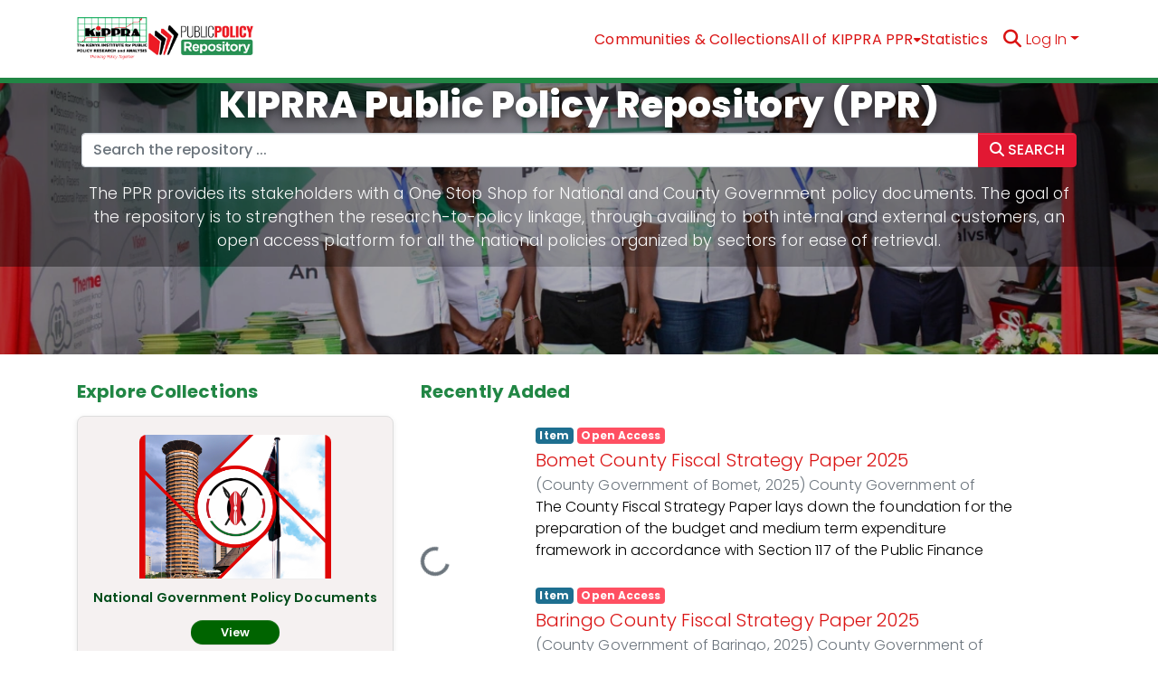

--- FILE ---
content_type: text/html; charset=utf-8
request_url: https://repository.kippra.or.ke/bitstream/handle/123456789/4435/Sessional%20paper%20No.%2014%200f%201976.%20Government%20Guarantee%20for%20a%20Loan%20of%20%24stg.%20650%2C000%20%28Equivalent%20to%20K%24500%2C0000%20Being%20Given%20to%20Kenya%20Tea%20Development%20Authority.pdf?sequence=1&isAllowed=y
body_size: 74791
content:
<!DOCTYPE html><html data-critters-container="" lang="en"><head>
  <meta charset="UTF-8">
  <base href="/">
  <title>KIPPRA PPR :: Home</title>
  <meta name="viewport" content="width=device-width,minimum-scale=1">
  <meta http-equiv="cache-control" content="no-store">
<link rel="stylesheet" href="styles.e382c7dd35ca1222.css" media="print" onload="this.media='all'"><noscript><link rel="stylesheet" href="styles.e382c7dd35ca1222.css"></noscript><link rel="stylesheet" type="text/css" class="theme-css" href="dspace-theme.css"><link rel="icon" href="assets/dspace/images/favicons/favicon.ico" sizes="any" class="theme-head-tag"><link rel="icon" href="assets/dspace/images/favicons/favicon.svg" type="image/svg+xml" class="theme-head-tag"><link rel="apple-touch-icon" href="assets/dspace/images/favicons/apple-touch-icon.png" class="theme-head-tag"><link rel="manifest" href="assets/dspace/images/favicons/manifest.webmanifest" class="theme-head-tag"><meta name="Generator" content="DSpace 8.1"><meta name="title" content="KIPPRA PPR :: Home"><style ng-app-id="dspace-angular">#skip-to-main-content[_ngcontent-dspace-angular-c2190221462]{position:absolute;top:-40px;left:0;opacity:0;transition:opacity .3s;z-index:calc(var(--ds-nav-z-index) + 1);border-top-left-radius:0;border-top-right-radius:0;border-bottom-left-radius:0}#skip-to-main-content[_ngcontent-dspace-angular-c2190221462]:focus{opacity:1;top:0}</style><style ng-app-id="dspace-angular">.notifications-wrapper{z-index:var(--bs-zindex-popover);text-align:right;overflow-wrap:break-word;word-wrap:break-word;-ms-word-break:break-all;word-break:break-all;word-break:break-word;hyphens:auto}.notifications-wrapper .notification{display:block}.notifications-wrapper.left{left:0}.notifications-wrapper.top{top:0}.notifications-wrapper.right{right:0}.notifications-wrapper.bottom{bottom:0}.notifications-wrapper.center{left:50%;transform:translate(-50%)}.notifications-wrapper.middle{top:50%;transform:translateY(-50%)}.notifications-wrapper.middle.center{transform:translate(-50%,-50%)}@media screen and (max-width: 576px){.notifications-wrapper{width:auto;left:0;right:0}}
</style><style ng-app-id="dspace-angular">.live-region[_ngcontent-dspace-angular-c880772052]{position:fixed;bottom:0;left:0;right:0;padding-left:60px;height:90px;line-height:18px;color:var(--bs-white);background-color:var(--bs-dark);opacity:.94;z-index:var(--ds-live-region-z-index)}</style><style ng-app-id="dspace-angular">[_nghost-dspace-angular-c1078107627]   .home-recent[_ngcontent-dspace-angular-c1078107627]{border-top:#ff0613 3px solid;margin-top:15px}[_nghost-dspace-angular-c1078107627]   .home-recent[_ngcontent-dspace-angular-c1078107627]   .row[_ngcontent-dspace-angular-c1078107627]   .col-3[_ngcontent-dspace-angular-c1078107627]   .thumbnail[_ngcontent-dspace-angular-c1078107627]{align-items:center;justify-content:center;box-shadow:var(--thumbnail-box-shadow)}[_nghost-dspace-angular-c1078107627]   ds-recent-item-list[_ngcontent-dspace-angular-c1078107627]   h5[_ngcontent-dspace-angular-c1078107627], [_nghost-dspace-angular-c1078107627]   .person-bio[_ngcontent-dspace-angular-c1078107627]   h5[_ngcontent-dspace-angular-c1078107627]{margin-bottom:15px;display:inline-block;color:#fff;background:#df3629;padding:10px;margin-top:0;position:relative}</style><style ng-app-id="dspace-angular">[_nghost-dspace-angular-c2658116359]{--ds-header-navbar-border-bottom-style: solid var(--ds-header-navbar-border-bottom-height) var(--ds-header-navbar-border-bottom-color);--ds-expandable-navbar-border-top-style: solid var(--ds-expandable-navbar-border-top-height) var(--ds-expandable-navbar-border-top-color);--ds-expandable-navbar-height: calc(100vh - var(--ds-header-height))}[_nghost-dspace-angular-c2658116359]   div#header-navbar-wrapper[_ngcontent-dspace-angular-c2658116359]{position:relative;border-bottom:var(--ds-header-navbar-border-bottom-style)}[_nghost-dspace-angular-c2658116359]   div#header-navbar-wrapper[_ngcontent-dspace-angular-c2658116359]   div#mobile-navbar-wrapper[_ngcontent-dspace-angular-c2658116359]{width:100%;background-color:var(--ds-expandable-navbar-bg);position:absolute;z-index:var(--ds-nav-z-index);overflow:hidden}[_nghost-dspace-angular-c2658116359]   div#header-navbar-wrapper[_ngcontent-dspace-angular-c2658116359]   div#mobile-navbar-wrapper[_ngcontent-dspace-angular-c2658116359]   nav#collapsible-mobile-navbar[_ngcontent-dspace-angular-c2658116359]{min-height:var(--ds-expandable-navbar-height);height:auto;border-bottom:var(--ds-header-navbar-border-bottom-style)}[_nghost-dspace-angular-c2658116359]     .ds-menu-item, [_nghost-dspace-angular-c2658116359]     .ds-menu-toggler-wrapper{white-space:nowrap;text-decoration:none}[_nghost-dspace-angular-c2658116359]     nav#desktop-navbar #main-site-navigation .ds-menu-item-wrapper, [_nghost-dspace-angular-c2658116359]     nav#desktop-navbar #main-site-navigation .ds-menu-item, [_nghost-dspace-angular-c2658116359]     nav#desktop-navbar #main-site-navigation .ds-menu-toggler-wrapper{display:flex;align-items:center;height:100%}[_nghost-dspace-angular-c2658116359]     nav#desktop-navbar #main-site-navigation .ds-menu-item{padding:var(--ds-navbar-item-vertical-padding) var(--ds-navbar-item-horizontal-padding)}[_nghost-dspace-angular-c2658116359]     nav#desktop-navbar #main-site-navigation .ds-menu-item, [_nghost-dspace-angular-c2658116359]     nav#desktop-navbar #main-site-navigation .ds-menu-toggler-wrapper{color:var(--ds-navbar-link-color)!important}[_nghost-dspace-angular-c2658116359]     nav#desktop-navbar #main-site-navigation .ds-menu-item:hover, [_nghost-dspace-angular-c2658116359]     nav#desktop-navbar #main-site-navigation .ds-menu-item:focus, [_nghost-dspace-angular-c2658116359]     nav#desktop-navbar #main-site-navigation .ds-menu-toggler-wrapper:hover, [_nghost-dspace-angular-c2658116359]     nav#desktop-navbar #main-site-navigation .ds-menu-toggler-wrapper:focus{color:var(--ds-navbar-link-color-hover)!important}[_nghost-dspace-angular-c2658116359]     nav#desktop-navbar #main-site-navigation .dropdown-menu .ds-menu-item{padding:var(--ds-navbar-dropdown-item-vertical-padding) var(--ds-navbar-dropdown-item-horizontal-padding)}[_nghost-dspace-angular-c2658116359]     nav#collapsible-mobile-navbar{border-top:var(--ds-expandable-navbar-border-top-style);padding-top:var(--ds-expandable-navbar-padding-top)}[_nghost-dspace-angular-c2658116359]     nav#collapsible-mobile-navbar #main-site-navigation .ds-menu-item{padding:var(--ds-expandable-navbar-item-vertical-padding) 0}</style><style ng-app-id="dspace-angular">[_nghost-dspace-angular-c4003433771]{position:fixed;left:0;top:0;z-index:var(--ds-sidebar-z-index)}[_nghost-dspace-angular-c4003433771]   nav#admin-sidebar[_ngcontent-dspace-angular-c4003433771]{max-width:var(--ds-admin-sidebar-fixed-element-width);display:flex;flex-direction:column;flex-wrap:nowrap}[_nghost-dspace-angular-c4003433771]   nav#admin-sidebar[_ngcontent-dspace-angular-c4003433771]   div#sidebar-top-level-items-container[_ngcontent-dspace-angular-c4003433771]{flex:1 1 auto;overflow-x:hidden;overflow-y:auto}[_nghost-dspace-angular-c4003433771]   nav#admin-sidebar[_ngcontent-dspace-angular-c4003433771]   div#sidebar-top-level-items-container[_ngcontent-dspace-angular-c4003433771]::-webkit-scrollbar{width:var(--ds-dark-scrollbar-width);height:3px}[_nghost-dspace-angular-c4003433771]   nav#admin-sidebar[_ngcontent-dspace-angular-c4003433771]   div#sidebar-top-level-items-container[_ngcontent-dspace-angular-c4003433771]::-webkit-scrollbar-button{background-color:var(--ds-dark-scrollbar-bg)}[_nghost-dspace-angular-c4003433771]   nav#admin-sidebar[_ngcontent-dspace-angular-c4003433771]   div#sidebar-top-level-items-container[_ngcontent-dspace-angular-c4003433771]::-webkit-scrollbar-track{background-color:var(--ds-dark-scrollbar-alt-bg)}[_nghost-dspace-angular-c4003433771]   nav#admin-sidebar[_ngcontent-dspace-angular-c4003433771]   div#sidebar-top-level-items-container[_ngcontent-dspace-angular-c4003433771]::-webkit-scrollbar-track-piece{background-color:var(--ds-dark-scrollbar-bg)}[_nghost-dspace-angular-c4003433771]   nav#admin-sidebar[_ngcontent-dspace-angular-c4003433771]   div#sidebar-top-level-items-container[_ngcontent-dspace-angular-c4003433771]::-webkit-scrollbar-thumb{height:50px;background-color:var(--ds-dark-scrollbar-fg);border-radius:3px}[_nghost-dspace-angular-c4003433771]   nav#admin-sidebar[_ngcontent-dspace-angular-c4003433771]   div#sidebar-top-level-items-container[_ngcontent-dspace-angular-c4003433771]::-webkit-scrollbar-corner{background-color:var(--ds-dark-scrollbar-alt-bg)}[_nghost-dspace-angular-c4003433771]   nav#admin-sidebar[_ngcontent-dspace-angular-c4003433771]   div#sidebar-top-level-items-container[_ngcontent-dspace-angular-c4003433771]::-webkit-resizer{background-color:var(--ds-dark-scrollbar-bg)}[_nghost-dspace-angular-c4003433771]   nav#admin-sidebar[_ngcontent-dspace-angular-c4003433771]   img#admin-sidebar-logo[_ngcontent-dspace-angular-c4003433771]{height:var(--ds-admin-sidebar-logo-height)}[_nghost-dspace-angular-c4003433771]   nav#admin-sidebar[_ngcontent-dspace-angular-c4003433771]     .sidebar-full-width-container{width:100%;padding-left:0;padding-right:0;margin-left:0;margin-right:0}[_nghost-dspace-angular-c4003433771]   nav#admin-sidebar[_ngcontent-dspace-angular-c4003433771]     .sidebar-item{padding-top:var(--ds-admin-sidebar-item-padding);padding-bottom:var(--ds-admin-sidebar-item-padding)}[_nghost-dspace-angular-c4003433771]   nav#admin-sidebar[_ngcontent-dspace-angular-c4003433771]     .sidebar-section-wrapper{display:flex;flex-direction:row;flex-wrap:nowrap;align-items:stretch}[_nghost-dspace-angular-c4003433771]   nav#admin-sidebar[_ngcontent-dspace-angular-c4003433771]     .sidebar-section-wrapper>.sidebar-fixed-element-wrapper{min-width:var(--ds-admin-sidebar-fixed-element-width);flex:1 1 auto;display:flex;flex-direction:row;justify-content:center;align-items:center}[_nghost-dspace-angular-c4003433771]   nav#admin-sidebar[_ngcontent-dspace-angular-c4003433771]     .sidebar-section-wrapper>.sidebar-collapsible-element-outer-wrapper{display:flex;flex-wrap:wrap;justify-content:flex-end;max-width:calc(100% - var(--ds-admin-sidebar-fixed-element-width));padding-left:var(--ds-dark-scrollbar-width);overflow-x:hidden}[_nghost-dspace-angular-c4003433771]   nav#admin-sidebar[_ngcontent-dspace-angular-c4003433771]     .sidebar-section-wrapper>.sidebar-collapsible-element-outer-wrapper>.sidebar-collapsible-element-inner-wrapper{min-width:calc(var(--ds-admin-sidebar-collapsible-element-width) - var(--ds-dark-scrollbar-width));height:100%;padding-right:var(--ds-admin-sidebar-item-padding)}[_nghost-dspace-angular-c4003433771]   nav#admin-sidebar[_ngcontent-dspace-angular-c4003433771]{background-color:var(--ds-admin-sidebar-bg)}[_nghost-dspace-angular-c4003433771]   nav#admin-sidebar[_ngcontent-dspace-angular-c4003433771]    {color:#fff}[_nghost-dspace-angular-c4003433771]   nav#admin-sidebar[_ngcontent-dspace-angular-c4003433771]     a{color:var(--ds-admin-sidebar-link-color);text-decoration:none}[_nghost-dspace-angular-c4003433771]   nav#admin-sidebar[_ngcontent-dspace-angular-c4003433771]     a:hover, [_nghost-dspace-angular-c4003433771]   nav#admin-sidebar[_ngcontent-dspace-angular-c4003433771]     a:focus{color:var(--ds-admin-sidebar-link-hover-color)}[_nghost-dspace-angular-c4003433771]   nav#admin-sidebar[_ngcontent-dspace-angular-c4003433771]   div#sidebar-header-container[_ngcontent-dspace-angular-c4003433771]{background-color:var(--ds-admin-sidebar-header-bg)}[_nghost-dspace-angular-c4003433771]   nav#admin-sidebar[_ngcontent-dspace-angular-c4003433771]   div#sidebar-header-container[_ngcontent-dspace-angular-c4003433771]   .sidebar-fixed-element-wrapper[_ngcontent-dspace-angular-c4003433771]{background-color:var(--ds-admin-sidebar-header-bg)}  .browser-firefox-windows{--ds-dark-scrollbar-width: 20px}</style><style ng-app-id="dspace-angular">@charset "UTF-8";.nav-breadcrumb[_ngcontent-dspace-angular-c1114476248]{background-color:var(--ds-breadcrumb-bg)}.breadcrumb[_ngcontent-dspace-angular-c1114476248]{border-radius:0;padding-bottom:calc(var(--ds-content-spacing) / 2);padding-top:calc(var(--ds-content-spacing) / 2);background-color:var(--ds-breadcrumb-bg)}li.breadcrumb-item[_ngcontent-dspace-angular-c1114476248]{display:flex}.breadcrumb-item-limiter[_ngcontent-dspace-angular-c1114476248]{display:inline-block;max-width:var(--ds-breadcrumb-max-length)}.breadcrumb-item-limiter[_ngcontent-dspace-angular-c1114476248] > *[_ngcontent-dspace-angular-c1114476248]{max-width:100%;display:block}li.breadcrumb-item[_ngcontent-dspace-angular-c1114476248]   a[_ngcontent-dspace-angular-c1114476248]{color:var(--ds-breadcrumb-link-color)}li.breadcrumb-item.active[_ngcontent-dspace-angular-c1114476248]{color:var(--ds-breadcrumb-link-active-color)}.breadcrumb-item[_ngcontent-dspace-angular-c1114476248] + .breadcrumb-item[_ngcontent-dspace-angular-c1114476248]:before{display:block;content:"\2022"!important}</style><style ng-app-id="dspace-angular">[_nghost-dspace-angular-c1113985138]   footer[_ngcontent-dspace-angular-c1113985138]{background-color:var(--ds-footer-bg);text-align:center;z-index:var(--ds-footer-z-index);border-top:var(--ds-footer-border);padding:var(--ds-footer-padding)}[_nghost-dspace-angular-c1113985138]   footer[_ngcontent-dspace-angular-c1113985138]   p[_ngcontent-dspace-angular-c1113985138]{margin:0}[_nghost-dspace-angular-c1113985138]   footer[_ngcontent-dspace-angular-c1113985138]   div[_ngcontent-dspace-angular-c1113985138] > img[_ngcontent-dspace-angular-c1113985138]{height:var(--ds-footer-logo-height)}[_nghost-dspace-angular-c1113985138]   footer[_ngcontent-dspace-angular-c1113985138]   .top-footer[_ngcontent-dspace-angular-c1113985138]{background-color:var(--ds-top-footer-bg);padding:var(--ds-footer-padding);margin:calc(var(--ds-footer-padding) * -1)}[_nghost-dspace-angular-c1113985138]   footer[_ngcontent-dspace-angular-c1113985138]   .bottom-footer[_ngcontent-dspace-angular-c1113985138]   .notify-enabled[_ngcontent-dspace-angular-c1113985138]{position:absolute;bottom:4px;right:0;margin-top:20px}[_nghost-dspace-angular-c1113985138]   footer[_ngcontent-dspace-angular-c1113985138]   .bottom-footer[_ngcontent-dspace-angular-c1113985138]   .notify-enabled[_ngcontent-dspace-angular-c1113985138]   .coar-notify-support-route[_ngcontent-dspace-angular-c1113985138]{padding:0 calc(var(--bs-spacer) / 2);color:inherit}[_nghost-dspace-angular-c1113985138]   footer[_ngcontent-dspace-angular-c1113985138]   .bottom-footer[_ngcontent-dspace-angular-c1113985138]   .notify-enabled[_ngcontent-dspace-angular-c1113985138]   .n-coar[_ngcontent-dspace-angular-c1113985138]{height:var(--ds-footer-n-coar-height);margin-bottom:8.5px}[_nghost-dspace-angular-c1113985138]   footer[_ngcontent-dspace-angular-c1113985138]   .bottom-footer[_ngcontent-dspace-angular-c1113985138]   ul[_ngcontent-dspace-angular-c1113985138]   li[_ngcontent-dspace-angular-c1113985138]{display:inline-flex}[_nghost-dspace-angular-c1113985138]   footer[_ngcontent-dspace-angular-c1113985138]   .bottom-footer[_ngcontent-dspace-angular-c1113985138]   ul[_ngcontent-dspace-angular-c1113985138]   li[_ngcontent-dspace-angular-c1113985138]   a[_ngcontent-dspace-angular-c1113985138], [_nghost-dspace-angular-c1113985138]   footer[_ngcontent-dspace-angular-c1113985138]   .bottom-footer[_ngcontent-dspace-angular-c1113985138]   ul[_ngcontent-dspace-angular-c1113985138]   li[_ngcontent-dspace-angular-c1113985138]   .btn-link[_ngcontent-dspace-angular-c1113985138]{padding:0 calc(var(--bs-spacer) / 2);color:inherit;font-size:.875em}[_nghost-dspace-angular-c1113985138]   footer[_ngcontent-dspace-angular-c1113985138]   .bottom-footer[_ngcontent-dspace-angular-c1113985138]   ul[_ngcontent-dspace-angular-c1113985138]   li[_ngcontent-dspace-angular-c1113985138]   a[_ngcontent-dspace-angular-c1113985138]:focus, [_nghost-dspace-angular-c1113985138]   footer[_ngcontent-dspace-angular-c1113985138]   .bottom-footer[_ngcontent-dspace-angular-c1113985138]   ul[_ngcontent-dspace-angular-c1113985138]   li[_ngcontent-dspace-angular-c1113985138]   .btn-link[_ngcontent-dspace-angular-c1113985138]:focus{box-shadow:none;text-decoration:underline}[_nghost-dspace-angular-c1113985138]   footer[_ngcontent-dspace-angular-c1113985138]   .bottom-footer[_ngcontent-dspace-angular-c1113985138]   ul[_ngcontent-dspace-angular-c1113985138]   li[_ngcontent-dspace-angular-c1113985138]   a[_ngcontent-dspace-angular-c1113985138]:focus-visible, [_nghost-dspace-angular-c1113985138]   footer[_ngcontent-dspace-angular-c1113985138]   .bottom-footer[_ngcontent-dspace-angular-c1113985138]   ul[_ngcontent-dspace-angular-c1113985138]   li[_ngcontent-dspace-angular-c1113985138]   .btn-link[_ngcontent-dspace-angular-c1113985138]:focus-visible{box-shadow:0 0 0 .2rem #ffffff80}[_nghost-dspace-angular-c1113985138]   footer[_ngcontent-dspace-angular-c1113985138]   .bottom-footer[_ngcontent-dspace-angular-c1113985138]   ul[_ngcontent-dspace-angular-c1113985138]   li[_ngcontent-dspace-angular-c1113985138]:not(:last-child):after{content:"";border-right:1px var(--bs-secondary) solid}</style><style ng-app-id="dspace-angular">[_nghost-dspace-angular-c3796940617]{display:block;position:relative;top:calc(-1 * var(--ds-content-spacing, 1rem) + var(--home-hero-gap, 4px))}.background-image-container[_ngcontent-dspace-angular-c3796940617]{position:relative;height:clamp(220px,35vw,300px)!important;min-height:clamp(220px,35vw,300px)!important;width:100%;margin:0;overflow:hidden}.hero-carousel[_ngcontent-dspace-angular-c3796940617]{position:absolute;inset:0;height:100%;width:100%;z-index:0}.hero-carousel[_ngcontent-dspace-angular-c3796940617]     .carousel-inner, .hero-carousel[_ngcontent-dspace-angular-c3796940617]     .carousel-item{height:100%}.hero-carousel[_ngcontent-dspace-angular-c3796940617]     .carousel-item img{display:block;width:100%;height:100%;object-fit:cover;object-position:center;filter:brightness(.7)}.hero-carousel[_ngcontent-dspace-angular-c3796940617]     .carousel-item{transition:opacity 2s ease-in-out}  .carousel-control-prev,   .carousel-control-next,   .carousel-indicators{display:none!important}.hero-overlay[_ngcontent-dspace-angular-c3796940617]{position:absolute;inset:0;z-index:1;display:flex;align-items:center;justify-content:center;padding:0 1rem;background:radial-gradient(circle,#0000001f,#0000004d 40%,#0006)}.overlay-inner[_ngcontent-dspace-angular-c3796940617]{width:min(1100px,92%);text-align:center;color:#fff}.page-title[_ngcontent-dspace-angular-c3796940617]{margin:0 0 .5rem;font-weight:900;line-height:1.15;text-shadow:0 2px 12px rgba(0,0,0,.6);font-size:clamp(1.8rem,3.2vw,2.6rem);color:#fff}.page-subtitle[_ngcontent-dspace-angular-c3796940617]{margin-top:.5rem;font-size:clamp(.95rem,1.4vw,1.1rem);line-height:1.5;opacity:.95}.home-search[_ngcontent-dspace-angular-c3796940617]   .input-group[_ngcontent-dspace-angular-c3796940617]{justify-content:center}.home-search[_ngcontent-dspace-angular-c3796940617]   input[type=text][_ngcontent-dspace-angular-c3796940617]{font-size:1.05rem;max-width:45rem}.background-image-container[_ngcontent-dspace-angular-c3796940617]   .hero-overlay[_ngcontent-dspace-angular-c3796940617]   .jumbotron[_ngcontent-dspace-angular-c3796940617]{background-color:#0000!important;box-shadow:none;border-radius:0;margin:0!important;padding:0!important}.background-image-container[_ngcontent-dspace-angular-c3796940617] + *[_ngcontent-dspace-angular-c3796940617]{margin-top:var(--ds-content-spacing, .75rem)}@media (max-width: 575.98px){.page-title[_ngcontent-dspace-angular-c3796940617]{font-size:clamp(1.6rem,6.2vw,2rem)}.page-subtitle[_ngcontent-dspace-angular-c3796940617]{font-size:clamp(.9rem,3.6vw,1rem)}}</style><style ng-app-id="dspace-angular">[_nghost-dspace-angular-c1161499982]   #main-site-header[_ngcontent-dspace-angular-c1161499982]{min-height:var(--ds-header-height);background-color:var(--ds-header-bg)}@media (min-width: 768px){[_nghost-dspace-angular-c1161499982]   #main-site-header[_ngcontent-dspace-angular-c1161499982]{height:var(--ds-header-height)}}[_nghost-dspace-angular-c1161499982]   #main-site-header-container[_ngcontent-dspace-angular-c1161499982]{min-height:var(--ds-header-height)}[_nghost-dspace-angular-c1161499982]   img#header-logo[_ngcontent-dspace-angular-c1161499982]{height:var(--ds-header-logo-height)}[_nghost-dspace-angular-c1161499982]   img#or-logo[_ngcontent-dspace-angular-c1161499982]{height:var(--ds-header-logo-height)}[_nghost-dspace-angular-c1161499982]   button#navbar-toggler[_ngcontent-dspace-angular-c1161499982]{color:var(--ds-header-icon-color)}[_nghost-dspace-angular-c1161499982]   button#navbar-toggler[_ngcontent-dspace-angular-c1161499982]:hover, [_nghost-dspace-angular-c1161499982]   button#navbar-toggler[_ngcontent-dspace-angular-c1161499982]:focus{color:var(--ds-header-icon-color-hover)}</style><style ng-app-id="dspace-angular">.ds-context-help-toggle[_ngcontent-dspace-angular-c2255109366]{color:var(--ds-header-icon-color);background-color:var(--ds-header-bg)}.ds-context-help-toggle[_ngcontent-dspace-angular-c2255109366]:hover, .ds-context-help-toggle[_ngcontent-dspace-angular-c2255109366]:focus{color:var(--ds-header-icon-color-hover)}</style><style ng-app-id="dspace-angular">[_nghost-dspace-angular-c1134291627]{--ds-expandable-navbar-height: auto}[_nghost-dspace-angular-c1134291627]   nav.navbar[_ngcontent-dspace-angular-c1134291627]{background-color:var(--ds-navbar-bg);align-items:baseline;padding:0}@media screen and (max-width: 767.98px){[_nghost-dspace-angular-c1134291627]   .navbar[_ngcontent-dspace-angular-c1134291627]{width:100%;background-color:var(--bs-white);position:absolute;overflow:hidden;height:0;z-index:var(--ds-nav-z-index)}[_nghost-dspace-angular-c1134291627]   .navbar.open[_ngcontent-dspace-angular-c1134291627]{height:auto;min-height:100vh;border-bottom:1px var(--ds-header-navbar-border-bottom-color) solid}}@media screen and (min-width: 768px){[_nghost-dspace-angular-c1134291627]   .reset-padding-md[_ngcontent-dspace-angular-c1134291627]{margin-left:calc(var(--bs-spacer) / -1);margin-right:calc(var(--bs-spacer) / -1)}}@media screen and (max-width: 767.98px){[_nghost-dspace-angular-c1134291627]   .navbar-expand-md.navbar-container[_ngcontent-dspace-angular-c1134291627]{padding:0}[_nghost-dspace-angular-c1134291627]   .navbar-expand-md.navbar-container[_ngcontent-dspace-angular-c1134291627] > .navbar-inner-container[_ngcontent-dspace-angular-c1134291627]{padding:0 var(--bs-spacer)}}[_nghost-dspace-angular-c1134291627]   #main-navbar[_ngcontent-dspace-angular-c1134291627]     .ds-menu-item, [_nghost-dspace-angular-c1134291627]   #main-navbar[_ngcontent-dspace-angular-c1134291627]     .ds-menu-toggler-wrapper{white-space:nowrap;text-decoration:none}[_nghost-dspace-angular-c1134291627]   #main-navbar[_ngcontent-dspace-angular-c1134291627]     .dropdown-menu{padding:.5rem!important}[_nghost-dspace-angular-c1134291627]   #main-navbar[_ngcontent-dspace-angular-c1134291627]     .ds-menu-item{display:block;color:var(--ds-navbar-link-color);padding:.5rem 0}[_nghost-dspace-angular-c1134291627]   #main-navbar[_ngcontent-dspace-angular-c1134291627]     .ds-menu-item:hover, [_nghost-dspace-angular-c1134291627]   #main-navbar[_ngcontent-dspace-angular-c1134291627]     .ds-menu-item:focus{color:var(--ds-navbar-link-color-hover)}</style><style ng-app-id="dspace-angular">.btn-secondary[_ngcontent-dspace-angular-c2533226701]{background-color:var(--bs-input-bg);color:var(--bs-input-color)}.scope-button[_ngcontent-dspace-angular-c2533226701]{max-width:var(--ds-search-form-scope-max-width)}</style><style ng-app-id="dspace-angular">input[type=text][_ngcontent-dspace-angular-c3723375644]{margin-top:calc(-.5 * var(--bs-font-size-base));background-color:#fff!important;border-color:var(--ds-header-icon-color)}input[type=text].collapsed[_ngcontent-dspace-angular-c3723375644]{opacity:0}.submit-icon[_ngcontent-dspace-angular-c3723375644]{cursor:pointer;position:sticky;top:0;border:0!important;color:var(--ds-header-icon-color)}.submit-icon[_ngcontent-dspace-angular-c3723375644]:hover, .submit-icon[_ngcontent-dspace-angular-c3723375644]:focus{color:var(--ds-header-icon-color-hover)}@media screen and (max-width: 768px){.query[_ngcontent-dspace-angular-c3723375644]:focus{max-width:250px!important;width:40vw!important}}</style><style ng-app-id="dspace-angular">#loginDropdownMenu[_ngcontent-dspace-angular-c1273030085], #logoutDropdownMenu[_ngcontent-dspace-angular-c1273030085]{min-width:330px;z-index:1002}#loginDropdownMenu[_ngcontent-dspace-angular-c1273030085]{min-height:75px}.dropdown-item.active[_ngcontent-dspace-angular-c1273030085], .dropdown-item[_ngcontent-dspace-angular-c1273030085]:active, .dropdown-item[_ngcontent-dspace-angular-c1273030085]:hover, .dropdown-item[_ngcontent-dspace-angular-c1273030085]:focus{background-color:#0000!important}.loginLink[_ngcontent-dspace-angular-c1273030085], .dropdownLogin[_ngcontent-dspace-angular-c1273030085], .logoutLink[_ngcontent-dspace-angular-c1273030085], .dropdownLogout[_ngcontent-dspace-angular-c1273030085]{color:var(--ds-header-icon-color)}.loginLink[_ngcontent-dspace-angular-c1273030085]:hover, .loginLink[_ngcontent-dspace-angular-c1273030085]:focus, .dropdownLogin[_ngcontent-dspace-angular-c1273030085]:hover, .dropdownLogin[_ngcontent-dspace-angular-c1273030085]:focus, .logoutLink[_ngcontent-dspace-angular-c1273030085]:hover, .logoutLink[_ngcontent-dspace-angular-c1273030085]:focus, .dropdownLogout[_ngcontent-dspace-angular-c1273030085]:hover, .dropdownLogout[_ngcontent-dspace-angular-c1273030085]:focus{color:var(--ds-header-icon-color-hover)}.dropdownLogin[_ngcontent-dspace-angular-c1273030085]:not(:focus-visible).active, .dropdownLogin[_ngcontent-dspace-angular-c1273030085]:not(:focus-visible):active, .dropdownLogin[_ngcontent-dspace-angular-c1273030085]:not(:focus-visible).active:focus, .dropdownLogin[_ngcontent-dspace-angular-c1273030085]:not(:focus-visible):active:focus, .dropdownLogout[_ngcontent-dspace-angular-c1273030085]:not(:focus-visible).active, .dropdownLogout[_ngcontent-dspace-angular-c1273030085]:not(:focus-visible):active, .dropdownLogout[_ngcontent-dspace-angular-c1273030085]:not(:focus-visible).active:focus, .dropdownLogout[_ngcontent-dspace-angular-c1273030085]:not(:focus-visible):active:focus{box-shadow:unset}</style><style ng-app-id="dspace-angular">[_nghost-dspace-angular-c32708075]   .ds-menu-item[_ngcontent-dspace-angular-c32708075]{display:inline-block}</style><style ng-app-id="dspace-angular">[_nghost-dspace-angular-c1792915449]   .ds-menu-item-wrapper[_ngcontent-dspace-angular-c1792915449]{position:relative}[_nghost-dspace-angular-c1792915449]   .dropdown-menu[_ngcontent-dspace-angular-c1792915449]{overflow:hidden}@media (max-width: 767.98px){[_nghost-dspace-angular-c1792915449]   .dropdown-menu[_ngcontent-dspace-angular-c1792915449]{border:0;background-color:var(--ds-expandable-navbar-bg)}}@media (min-width: 768px){[_nghost-dspace-angular-c1792915449]   .dropdown-menu[_ngcontent-dspace-angular-c1792915449]{border-top-left-radius:0;border-top-right-radius:0;background-color:var(--ds-navbar-dropdown-bg)}}[_nghost-dspace-angular-c1792915449]   .toggle-menu-icon[_ngcontent-dspace-angular-c1792915449], [_nghost-dspace-angular-c1792915449]   .toggle-menu-icon[_ngcontent-dspace-angular-c1792915449]:hover{text-decoration:none}</style><style ng-app-id="dspace-angular">.login-container[_ngcontent-dspace-angular-c3868940760]{max-width:350px}a[_ngcontent-dspace-angular-c3868940760]{white-space:normal;padding:.25rem .75rem}</style><style ng-app-id="dspace-angular">[_nghost-dspace-angular-c1694367146]   .ds-menu-item[_ngcontent-dspace-angular-c1694367146]{display:inline-block}</style><style ng-app-id="dspace-angular">[_nghost-dspace-angular-c4026808668]     .card{margin-bottom:var(--ds-submission-sections-margin-bottom);overflow:unset}.section-focus[_ngcontent-dspace-angular-c4026808668]{border-radius:var(--bs-border-radius);box-shadow:var(--bs-btn-focus-box-shadow)}[_nghost-dspace-angular-c4026808668]     .card:first-of-type{border-bottom:var(--bs-card-border-width) solid var(--bs-card-border-color)!important;border-bottom-left-radius:var(--bs-card-border-radius)!important;border-bottom-right-radius:var(--bs-card-border-radius)!important}[_nghost-dspace-angular-c4026808668]     .card-header button{box-shadow:none!important;width:100%}</style><style ng-app-id="dspace-angular">.form-login[_ngcontent-dspace-angular-c1918770181]   .form-control[_ngcontent-dspace-angular-c1918770181]:focus{z-index:2}.form-login[_ngcontent-dspace-angular-c1918770181]   input[type=email][_ngcontent-dspace-angular-c1918770181]{margin-bottom:-1px;border-bottom-right-radius:0;border-bottom-left-radius:0}.form-login[_ngcontent-dspace-angular-c1918770181]   input[type=password][_ngcontent-dspace-angular-c1918770181]{border-top-left-radius:0;border-top-right-radius:0}.dropdown-item[_ngcontent-dspace-angular-c1918770181]{white-space:normal;padding:.25rem .75rem}</style><style ng-app-id="dspace-angular">[_nghost-dspace-angular-c46866287]{width:100%}</style><style ng-app-id="dspace-angular">.item-list-supervision[_ngcontent-dspace-angular-c1682848378]   a[_ngcontent-dspace-angular-c1682848378]{cursor:pointer}</style><style ng-app-id="dspace-angular">.content[_ngcontent-dspace-angular-c115773692]:not(.truncated) ~ button.expandButton[_ngcontent-dspace-angular-c115773692]{display:none}.btn[_ngcontent-dspace-angular-c115773692]:focus{box-shadow:none!important}.removeFaded.content[_ngcontent-dspace-angular-c115773692]:after{display:none}</style><style ng-app-id="dspace-angular">.limit-width[_ngcontent-dspace-angular-c3833745539]{max-width:var(--ds-thumbnail-max-width)}img[_ngcontent-dspace-angular-c3833745539]{max-width:100%}.outer[_ngcontent-dspace-angular-c3833745539]{position:relative}.outer[_ngcontent-dspace-angular-c3833745539]:before{display:block;content:"";width:100%;padding-top:141.4285714286%}.outer[_ngcontent-dspace-angular-c3833745539] > .inner[_ngcontent-dspace-angular-c3833745539]{position:absolute;inset:0}.outer[_ngcontent-dspace-angular-c3833745539] > .inner[_ngcontent-dspace-angular-c3833745539] > .thumbnail-placeholder[_ngcontent-dspace-angular-c3833745539]{background:var(--ds-thumbnail-placeholder-background);border:var(--ds-thumbnail-placeholder-border);color:var(--ds-thumbnail-placeholder-color);font-weight:700}.outer[_ngcontent-dspace-angular-c3833745539] > .inner[_ngcontent-dspace-angular-c3833745539] > .centered[_ngcontent-dspace-angular-c3833745539]{width:100%;height:100%;display:flex;justify-content:center;align-items:center;text-align:center}</style><style ng-app-id="dspace-angular">.loader[_ngcontent-dspace-angular-c495075947]{margin:0 25px}span[_ngcontent-dspace-angular-c495075947]{display:block;margin:0 auto}span[class*=l-][_ngcontent-dspace-angular-c495075947]{height:4px;width:4px;background:#000;display:inline-block;margin:12px 2px;border-radius:100%;-webkit-border-radius:100%;-moz-border-radius:100%;-webkit-animation:_ngcontent-dspace-angular-c495075947_loader 2s infinite;-webkit-animation-timing-function:cubic-bezier(.03,.615,.995,.415);-webkit-animation-fill-mode:both;-moz-animation:loader 2s infinite;-moz-animation-timing-function:cubic-bezier(.03,.615,.995,.415);-moz-animation-fill-mode:both;-ms-animation:loader 2s infinite;-ms-animation-timing-function:cubic-bezier(.03,.615,.995,.415);-ms-animation-fill-mode:both;animation:_ngcontent-dspace-angular-c495075947_loader 2s infinite;animation-timing-function:cubic-bezier(.03,.615,.995,.415);animation-fill-mode:both}span.l-1[_ngcontent-dspace-angular-c495075947]{animation-delay:1s;-ms-animation-delay:1s;-moz-animation-delay:1s}span.l-2[_ngcontent-dspace-angular-c495075947]{animation-delay:.9s;-ms-animation-delay:.9s;-moz-animation-delay:.9s}span.l-3[_ngcontent-dspace-angular-c495075947]{animation-delay:.8s;-ms-animation-delay:.8s;-moz-animation-delay:.8s}span.l-4[_ngcontent-dspace-angular-c495075947]{animation-delay:.7s;-ms-animation-delay:.7s;-moz-animation-delay:.7s}span.l-5[_ngcontent-dspace-angular-c495075947]{animation-delay:.6s;-ms-animation-delay:.6s;-moz-animation-delay:.6s}span.l-6[_ngcontent-dspace-angular-c495075947]{animation-delay:.5s;-ms-animation-delay:.5s;-moz-animation-delay:.5s}span.l-7[_ngcontent-dspace-angular-c495075947]{animation-delay:.4s;-ms-animation-delay:.4s;-moz-animation-delay:.4s}span.l-8[_ngcontent-dspace-angular-c495075947]{animation-delay:.3s;-ms-animation-delay:.3s;-moz-animation-delay:.3s}span.l-9[_ngcontent-dspace-angular-c495075947]{animation-delay:.2s;-ms-animation-delay:.2s;-moz-animation-delay:.2s}span.l-9[_ngcontent-dspace-angular-c495075947]{animation-delay:.1s;-ms-animation-delay:.1s;-moz-animation-delay:.1s}span.l-10[_ngcontent-dspace-angular-c495075947]{animation-delay:0s;-ms-animation-delay:0s;-moz-animation-delay:0s}@keyframes _ngcontent-dspace-angular-c495075947_loader{0%{transform:translate(-30px);opacity:0}25%{opacity:1}50%{transform:translate(30px);opacity:0}to{opacity:0}}.spinner[_ngcontent-dspace-angular-c495075947]{color:var(--bs-gray-600)}</style></head>

<body>
  <ds-app _nghost-dspace-angular-c1010256252="" ng-version="17.3.12" ng-server-context="ssr"><ds-root _ngcontent-dspace-angular-c1010256252="" data-used-theme="base"><ds-base-root _nghost-dspace-angular-c2190221462="" class="ng-tns-c2190221462-0 ng-star-inserted"><button _ngcontent-dspace-angular-c2190221462="" id="skip-to-main-content" class="sr-only ng-tns-c2190221462-0"> Skip to main content
</button><div _ngcontent-dspace-angular-c2190221462="" class="outer-wrapper ng-tns-c2190221462-0 ng-trigger ng-trigger-slideSidebarPadding" style="padding-left: 0;"><ds-admin-sidebar _ngcontent-dspace-angular-c2190221462="" class="ng-tns-c2190221462-0" data-used-theme="base"><ds-base-admin-sidebar _nghost-dspace-angular-c4003433771="" class="ng-tns-c4003433771-3 ng-star-inserted"><!----></ds-base-admin-sidebar><!----></ds-admin-sidebar><div _ngcontent-dspace-angular-c2190221462="" class="inner-wrapper ng-tns-c2190221462-0"><ds-system-wide-alert-banner _ngcontent-dspace-angular-c2190221462="" class="ng-tns-c2190221462-0" _nghost-dspace-angular-c296375887=""><!----></ds-system-wide-alert-banner><ds-header-navbar-wrapper _ngcontent-dspace-angular-c2190221462="" class="ng-tns-c2190221462-0" data-used-theme="dspace"><ds-themed-header-navbar-wrapper _nghost-dspace-angular-c2658116359="" class="ng-tns-c2658116359-2 ng-star-inserted"><div _ngcontent-dspace-angular-c2658116359="" id="header-navbar-wrapper" class="ng-tns-c2658116359-2"><ds-header _ngcontent-dspace-angular-c2658116359="" class="ng-tns-c2658116359-2" data-used-theme="dspace"><ds-themed-header _nghost-dspace-angular-c1161499982="" class="ng-star-inserted"><header _ngcontent-dspace-angular-c1161499982="" id="main-site-header"><div _ngcontent-dspace-angular-c1161499982="" id="main-site-header-container" class="container h-100 d-flex flex-row flex-wrap align-items-center justify-content-between gapx-3 gapy-2"><div _ngcontent-dspace-angular-c1161499982="" id="header-left" class="h-100 flex-fill d-flex flex-row flex-nowrap justify-content-start align-items-center gapx-3" role="presentation"><a _ngcontent-dspace-angular-c1161499982="" routerlink="/home" class="d-block my-2 my-md-0" aria-label="Home" href="/home"><img _ngcontent-dspace-angular-c1161499982="" id="header-logo" src="assets/dspace/images/KIPPRA-LOGO-Thinking-Policy-Together-3.webp" alt="Repository logo"></a><a _ngcontent-dspace-angular-c1161499982="" href="/" class="d-block my-2"><picture _ngcontent-dspace-angular-c1161499982=""><img _ngcontent-dspace-angular-c1161499982="" src="assets/dspace/images/KIPPRA-Public-Policy-Repository.webp" id="or-logo" alt=""></picture></a></div><div _ngcontent-dspace-angular-c1161499982="" id="header-right" class="h-100 d-flex flex-row flex-nowrap justify-content-end align-items-center gapx-1 ml-auto"><div _ngcontent-dspace-angular-c1161499982="" class="d-flex flex-grow-1 ml-auto justify-content-end align-items-center"><nav _ngcontent-dspace-angular-c1161499982="" id="desktop-navbar" class="navbar navbar-expand p-0 align-items-stretch align-self-stretch ng-star-inserted" aria-label="Main navigation bar"><ds-navbar _ngcontent-dspace-angular-c1161499982="" data-used-theme="dspace"><ds-themed-navbar _nghost-dspace-angular-c1134291627="" class="ng-tns-c1134291627-4 ng-star-inserted" style=""><nav _ngcontent-dspace-angular-c1134291627="" role="navigation" id="main-navbar" class="navbar navbar-light navbar-expand-md px-md-0 pt-md-0 pt-3 navbar-container ng-tns-c1134291627-4 ng-trigger ng-trigger-slideMobileNav" aria-label="Main navigation bar"><div _ngcontent-dspace-angular-c1134291627="" class="navbar-inner-container w-100 ng-tns-c1134291627-4 container"><div _ngcontent-dspace-angular-c1134291627="" class="w-100 ng-tns-c1134291627-4"><div _ngcontent-dspace-angular-c1134291627="" id="collapsingNav" class="ng-tns-c1134291627-4"><!----><div _ngcontent-dspace-angular-c1134291627="" class="navbar-nav align-items-md-center mr-auto shadow-none gapx-3 ng-tns-c1134291627-4"><ds-navbar-section _nghost-dspace-angular-c693881525="" class="ng-star-inserted" style=""><div _ngcontent-dspace-angular-c693881525="" class="ds-menu-item-wrapper text-md-center" id="navbar-section-browse_global_communities_and_collections"><ds-link-menu-item _nghost-dspace-angular-c32708075="" class="ng-star-inserted"><a _ngcontent-dspace-angular-c32708075="" role="menuitem" href="/community-list" class="ds-menu-item" data-test="link-menu-item.menu.section.browse_global_communities_and_collections">Communities &amp; Collections</a></ds-link-menu-item><!----></div></ds-navbar-section><!----><!----><ds-expandable-navbar-section class="ng-star-inserted" style="" data-used-theme="base"><ds-base-expandable-navbar-section _nghost-dspace-angular-c1792915449="" class="ng-tns-c1792915449-7 ng-star-inserted"><div _ngcontent-dspace-angular-c1792915449="" data-test="navbar-section-wrapper" class="ds-menu-item-wrapper text-md-center ng-tns-c1792915449-7" id="expandable-navbar-section-browse_global"><a _ngcontent-dspace-angular-c1792915449="" href="javascript:void(0);" routerlinkactive="active" role="menuitem" aria-haspopup="menu" data-test="navbar-section-toggler" class="d-flex flex-row flex-nowrap align-items-center gapx-1 ds-menu-toggler-wrapper ng-tns-c1792915449-7" aria-expanded="false" aria-controls="expandable-navbar-section-browse_global-dropdown"><span _ngcontent-dspace-angular-c1792915449="" class="flex-fill ng-tns-c1792915449-7"><ds-text-menu-item _nghost-dspace-angular-c1694367146="" class="ng-star-inserted"><span _ngcontent-dspace-angular-c1694367146="" class="ds-menu-item">All of KIPPRA PPR</span></ds-text-menu-item><!----></span><i _ngcontent-dspace-angular-c1792915449="" aria-hidden="true" class="fas fa-caret-down fa-xs toggle-menu-icon ng-tns-c1792915449-7"></i></a><!----></div></ds-base-expandable-navbar-section><!----></ds-expandable-navbar-section><!----><!----><ds-navbar-section _nghost-dspace-angular-c693881525="" class="ng-star-inserted"><div _ngcontent-dspace-angular-c693881525="" class="ds-menu-item-wrapper text-md-center" id="navbar-section-statistics_site"><ds-link-menu-item _nghost-dspace-angular-c32708075="" class="ng-star-inserted"><a _ngcontent-dspace-angular-c32708075="" role="menuitem" href="/statistics" class="ds-menu-item" data-test="link-menu-item.menu.section.statistics">Statistics</a></ds-link-menu-item><!----></div></ds-navbar-section><!----><!----><!----></div></div></div></div></nav></ds-themed-navbar><!----></ds-navbar></nav><!----></div><ds-search-navbar _ngcontent-dspace-angular-c1161499982="" data-used-theme="base"><ds-base-search-navbar _nghost-dspace-angular-c3723375644="" class="ng-tns-c3723375644-5 ng-star-inserted" style=""><div _ngcontent-dspace-angular-c3723375644="" class="ng-tns-c3723375644-5" title="Search"><div _ngcontent-dspace-angular-c3723375644="" class="d-inline-block position-relative ng-tns-c3723375644-5"><form _ngcontent-dspace-angular-c3723375644="" novalidate="" autocomplete="on" class="d-flex ng-tns-c3723375644-5 ng-untouched ng-pristine ng-valid"><input _ngcontent-dspace-angular-c3723375644="" name="query" formcontrolname="query" type="text" class="bg-transparent position-absolute form-control dropdown-menu-right pl-1 pr-4 ng-tns-c3723375644-5 display ng-trigger ng-trigger-toggleAnimation ng-untouched ng-pristine ng-valid" placeholder="" tabindex="-1" aria-label="Search" value="" style="width: 0; opacity: 0;"><button _ngcontent-dspace-angular-c3723375644="" type="button" class="submit-icon btn btn-link btn-link-inline ng-tns-c3723375644-5" aria-label="Submit search"><em _ngcontent-dspace-angular-c3723375644="" class="fas fa-search fa-lg fa-fw ng-tns-c3723375644-5"></em></button></form></div></div></ds-base-search-navbar><!----></ds-search-navbar><div _ngcontent-dspace-angular-c1161499982="" role="menubar" class="h-100 d-flex flex-row flex-nowrap align-items-center gapx-1"><ds-context-help-toggle _ngcontent-dspace-angular-c1161499982="" _nghost-dspace-angular-c2255109366="" class="d-none"><!----></ds-context-help-toggle><ds-impersonate-navbar _ngcontent-dspace-angular-c1161499982="" class="d-none"><!----></ds-impersonate-navbar><ds-auth-nav-menu _ngcontent-dspace-angular-c1161499982="" data-used-theme="base"><ds-base-auth-nav-menu _nghost-dspace-angular-c1273030085="" class="ng-tns-c1273030085-6 ng-star-inserted" style=""><div _ngcontent-dspace-angular-c1273030085="" data-test="auth-nav" class="navbar-nav mr-auto ng-tns-c1273030085-6 ng-star-inserted"><div _ngcontent-dspace-angular-c1273030085="" class="nav-item ng-tns-c1273030085-6 ng-star-inserted"><div _ngcontent-dspace-angular-c1273030085="" ngbdropdown="" display="dynamic" placement="bottom-right" class="d-inline-block ng-tns-c1273030085-6 ng-trigger ng-trigger-fadeInOut dropdown"><a _ngcontent-dspace-angular-c1273030085="" href="javascript:void(0);" role="menuitem" aria-haspopup="menu" aria-controls="loginDropdownMenu" ngbdropdowntoggle="" class="dropdown-toggle dropdownLogin px-0.5 ng-tns-c1273030085-6" aria-label="Log In" aria-expanded="false">Log In</a><div _ngcontent-dspace-angular-c1273030085="" id="loginDropdownMenu" ngbdropdownmenu="" role="menu" class="ng-tns-c1273030085-6 dropdown-menu" aria-label="Log In" x-placement="bottom-right"><ds-log-in _ngcontent-dspace-angular-c1273030085="" class="ng-tns-c1273030085-6" data-used-theme="base"><ds-base-log-in _nghost-dspace-angular-c3868940760="" class="ng-star-inserted"><!----><div _ngcontent-dspace-angular-c3868940760="" class="px-4 py-3 mx-auto login-container ng-star-inserted"><ds-log-in-container _ngcontent-dspace-angular-c3868940760="" _nghost-dspace-angular-c4026808668="" class="ng-star-inserted"><ds-log-in-password _nghost-dspace-angular-c1918770181="" class="ng-tns-c1918770181-8 ng-star-inserted"><form _ngcontent-dspace-angular-c1918770181="" novalidate="" class="form-login ng-tns-c1918770181-8 ng-untouched ng-pristine ng-invalid"><input _ngcontent-dspace-angular-c1918770181="" autocomplete="username" autofocus="" formcontrolname="email" required="" type="email" class="form-control form-control-lg position-relative ng-tns-c1918770181-8 ng-untouched ng-pristine ng-invalid" placeholder="Email address" aria-label="Email address" value=""><input _ngcontent-dspace-angular-c1918770181="" autocomplete="current-password" formcontrolname="password" required="" type="password" class="form-control form-control-lg position-relative mb-3 ng-tns-c1918770181-8 ng-untouched ng-pristine ng-invalid" placeholder="Password" aria-label="Password" value=""><!----><!----><button _ngcontent-dspace-angular-c1918770181="" type="submit" class="btn btn-lg btn-primary btn-block mt-3 ng-tns-c1918770181-8 disabled" aria-disabled="true"><i _ngcontent-dspace-angular-c1918770181="" class="fas fa-sign-in-alt ng-tns-c1918770181-8"></i> Log in</button></form><div _ngcontent-dspace-angular-c1918770181="" class="mt-2 ng-tns-c1918770181-8 ng-star-inserted"><a _ngcontent-dspace-angular-c1918770181="" role="menuitem" class="dropdown-item ng-tns-c1918770181-8 ng-star-inserted" href="/register">New user? Click here to register.</a><!----><a _ngcontent-dspace-angular-c1918770181="" role="menuitem" class="dropdown-item ng-tns-c1918770181-8 ng-star-inserted" href="/forgot">Have you forgotten your password?</a><!----></div><!----><!----></ds-log-in-password><!----></ds-log-in-container><!----><!----><!----></div><!----></ds-base-log-in><!----></ds-log-in></div></div></div><!----><!----></div><!----><!----></ds-base-auth-nav-menu><!----></ds-auth-nav-menu></div><!----></div></div></header></ds-themed-header><!----></ds-header><!----></div></ds-themed-header-navbar-wrapper><!----></ds-header-navbar-wrapper><ds-breadcrumbs _ngcontent-dspace-angular-c2190221462="" class="ng-tns-c2190221462-0" data-used-theme="base"><ds-base-breadcrumbs _nghost-dspace-angular-c1114476248="" class="ng-star-inserted"><!----><!----><!----><!----><!----></ds-base-breadcrumbs><!----></ds-breadcrumbs><main _ngcontent-dspace-angular-c2190221462="" id="main-content" class="my-cs ng-tns-c2190221462-0"><!----><div _ngcontent-dspace-angular-c2190221462="" class="ng-tns-c2190221462-0"><router-outlet _ngcontent-dspace-angular-c2190221462="" class="ng-tns-c2190221462-0"></router-outlet><ds-home-page class="ng-star-inserted" style="" data-used-theme="dspace"><ds-home-page _nghost-dspace-angular-c3390909388="" class="ng-star-inserted"><ds-home-news _ngcontent-dspace-angular-c3390909388="" data-used-theme="dspace"><ds-themed-home-news _nghost-dspace-angular-c3796940617="" class="ng-star-inserted"><div _ngcontent-dspace-angular-c3796940617="" class="background-image-container hero-tight my-cs"><div _ngcontent-dspace-angular-c3796940617="" class="background-image-container"><ngb-carousel _ngcontent-dspace-angular-c3796940617="" tabindex="0" class="carousel slide hero-carousel" aria-activedescendant="slide-ngb-slide-14903" style="display: block;"><ol role="tablist" class="carousel-indicators sr-only"><li role="tab" class="active ng-star-inserted" aria-labelledby="slide-ngb-slide-14903" aria-controls="slide-ngb-slide-14903" aria-selected="true"></li><li role="tab" class="ng-star-inserted" aria-labelledby="slide-ngb-slide-14904" aria-controls="slide-ngb-slide-14904" aria-selected="false"></li><li role="tab" class="ng-star-inserted" aria-labelledby="slide-ngb-slide-14905" aria-controls="slide-ngb-slide-14905" aria-selected="false"></li><li role="tab" class="ng-star-inserted" aria-labelledby="slide-ngb-slide-14906" aria-controls="slide-ngb-slide-14906" aria-selected="false"></li><li role="tab" class="ng-star-inserted" aria-labelledby="slide-ngb-slide-14907" aria-controls="slide-ngb-slide-14907" aria-selected="false"></li><li role="tab" class="ng-star-inserted" aria-labelledby="slide-ngb-slide-14908" aria-controls="slide-ngb-slide-14908" aria-selected="false"></li><li role="tab" class="ng-star-inserted" aria-labelledby="slide-ngb-slide-14909" aria-controls="slide-ngb-slide-14909" aria-selected="false"></li><!----></ol><div class="carousel-inner"><div role="tabpanel" class="carousel-item active ng-star-inserted" id="slide-ngb-slide-14903"><span class="sr-only"> Slide 1 of 7 </span><img _ngcontent-dspace-angular-c3796940617="" src="/assets/dspace/images/slider/1.webp" alt="KIPPRRA Repository – Slide 1" class="ng-star-inserted"><!----></div><div role="tabpanel" class="carousel-item ng-star-inserted" id="slide-ngb-slide-14904"><span class="sr-only"> Slide 2 of 7 </span><img _ngcontent-dspace-angular-c3796940617="" src="/assets/dspace/images/slider/2.webp" alt="KIPPRRA Repository – Slide 2" class="ng-star-inserted"><!----></div><div role="tabpanel" class="carousel-item ng-star-inserted" id="slide-ngb-slide-14905"><span class="sr-only"> Slide 3 of 7 </span><img _ngcontent-dspace-angular-c3796940617="" src="/assets/dspace/images/slider/3.webp" alt="KIPPRRA Repository – Slide 3" class="ng-star-inserted"><!----></div><div role="tabpanel" class="carousel-item ng-star-inserted" id="slide-ngb-slide-14906"><span class="sr-only"> Slide 4 of 7 </span><img _ngcontent-dspace-angular-c3796940617="" src="/assets/dspace/images/slider/4.webp" alt="KIPPRRA Repository – Slide 4" class="ng-star-inserted"><!----></div><div role="tabpanel" class="carousel-item ng-star-inserted" id="slide-ngb-slide-14907"><span class="sr-only"> Slide 5 of 7 </span><img _ngcontent-dspace-angular-c3796940617="" src="/assets/dspace/images/slider/5.webp" alt="KIPPRRA Repository – Slide 5" class="ng-star-inserted"><!----></div><div role="tabpanel" class="carousel-item ng-star-inserted" id="slide-ngb-slide-14908"><span class="sr-only"> Slide 6 of 7 </span><img _ngcontent-dspace-angular-c3796940617="" src="/assets/dspace/images/slider/6.webp" alt="KIPPRRA Repository – Slide 6" class="ng-star-inserted"><!----></div><div role="tabpanel" class="carousel-item ng-star-inserted" id="slide-ngb-slide-14909"><span class="sr-only"> Slide 7 of 7 </span><img _ngcontent-dspace-angular-c3796940617="" src="/assets/dspace/images/slider/7.webp" alt="KIPPRRA Repository – Slide 7" class="ng-star-inserted"><!----></div><!----></div><!----><!----></ngb-carousel><div _ngcontent-dspace-angular-c3796940617="" class="hero-overlay"><div _ngcontent-dspace-angular-c3796940617="" class="overlay-inner"><h1 _ngcontent-dspace-angular-c3796940617="" class="page-title">KIPRRA Public Policy Repository (PPR)</h1><ds-search-form _ngcontent-dspace-angular-c3796940617="" class="home-search" data-used-theme="base"><ds-base-search-form _nghost-dspace-angular-c2533226701="" class="ng-star-inserted" style=""><form _ngcontent-dspace-angular-c2533226701="" novalidate="" action="/search" class="ng-untouched ng-pristine ng-valid"><div _ngcontent-dspace-angular-c2533226701=""><div _ngcontent-dspace-angular-c2533226701="" class="form-group input-group"><!----><input _ngcontent-dspace-angular-c2533226701="" type="text" name="query" class="form-control ng-untouched ng-pristine ng-valid" placeholder="Search the repository ..." aria-label="Search the repository ..." value=""><span _ngcontent-dspace-angular-c2533226701="" class="input-group-append"><button _ngcontent-dspace-angular-c2533226701="" type="submit" class="btn btn-primary search-button"><i _ngcontent-dspace-angular-c2533226701="" class="fas fa-search"></i> Search</button></span></div></div></form></ds-base-search-form><!----></ds-search-form><p _ngcontent-dspace-angular-c3796940617="" class="page-subtitle"> The PPR provides its stakeholders with a One Stop Shop for National and County Government policy documents. The goal of the repository is to strengthen the research-to-policy linkage, through availing to both internal and external customers, an open access platform for all the national policies organized by sectors for ease of retrieval. </p></div></div></div></div></ds-themed-home-news><!----></ds-home-news><div _ngcontent-dspace-angular-c3390909388="" class="container mt-4"><div _ngcontent-dspace-angular-c3390909388="" class="row"><div _ngcontent-dspace-angular-c3390909388="" class="col-md-4"><h4 _ngcontent-dspace-angular-c3390909388="" class="section-title mb-3">Explore Collections</h4><div _ngcontent-dspace-angular-c3390909388="" class="row"><div _ngcontent-dspace-angular-c3390909388="" class="col-12 mb-3"><div _ngcontent-dspace-angular-c3390909388="" class="card cam-card text-center small-card"><a _ngcontent-dspace-angular-c3390909388="" href="/communities/67331b32-f79c-4668-bfc7-e58c635f874a" class="card-img-top"><img _ngcontent-dspace-angular-c3390909388="" src="assets/dspace/images/icons/national.png" alt="National" class="img-fluid card-img-small"></a><div _ngcontent-dspace-angular-c3390909388="" class="card-body p-2"><h6 _ngcontent-dspace-angular-c3390909388="" class="card-title mb-2">National Government Policy Documents</h6><a _ngcontent-dspace-angular-c3390909388="" href="/communities/67331b32-f79c-4668-bfc7-e58c635f874a" class="btn btn-sm btn-primary btn-block">View</a></div></div></div><div _ngcontent-dspace-angular-c3390909388="" class="col-12 mb-3"><div _ngcontent-dspace-angular-c3390909388="" class="card cam-card text-center small-card"><a _ngcontent-dspace-angular-c3390909388="" href="/communities/21c86adb-2946-4f1c-ac28-4a1587371310" class="card-img-top"><img _ngcontent-dspace-angular-c3390909388="" src="assets/dspace/images/icons/county.png" alt="County" class="img-fluid card-img-small"></a><div _ngcontent-dspace-angular-c3390909388="" class="card-body p-2"><h6 _ngcontent-dspace-angular-c3390909388="" class="card-title mb-2">County Government Policy Documents</h6><a _ngcontent-dspace-angular-c3390909388="" href="/communities/21c86adb-2946-4f1c-ac28-4a1587371310" class="btn btn-sm btn-primary btn-block">View</a></div></div></div><div _ngcontent-dspace-angular-c3390909388="" class="col-12 mb-3"><div _ngcontent-dspace-angular-c3390909388="" class="card cam-card text-center small-card"><a _ngcontent-dspace-angular-c3390909388="" href="/communities/21cd0c07-49b1-4966-bd62-5d5461a76558" class="card-img-top"><img _ngcontent-dspace-angular-c3390909388="" src="assets/dspace/images/icons/kippra.png" alt="KIPPRA Docs" class="img-fluid card-img-small"></a><div _ngcontent-dspace-angular-c3390909388="" class="card-body p-2"><h6 _ngcontent-dspace-angular-c3390909388="" class="card-title mb-2">KIPPRA Research Publications</h6><a _ngcontent-dspace-angular-c3390909388="" href="/communities/21cd0c07-49b1-4966-bd62-5d5461a76558" class="btn btn-sm btn-primary btn-block">View</a></div></div></div></div></div><div _ngcontent-dspace-angular-c3390909388="" class="col-md-8"><h4 _ngcontent-dspace-angular-c3390909388="" class="section-title mb-3">Recently Added</h4><div _ngcontent-dspace-angular-c3390909388="" class="recent-items"><ds-recent-item-list _ngcontent-dspace-angular-c3390909388="" _nghost-dspace-angular-c1078107627="" class="ng-tns-c1078107627-1 ng-star-inserted"><div _ngcontent-dspace-angular-c1078107627="" class="mt-4 ng-tns-c1078107627-1 ng-trigger ng-trigger-fadeIn hide-placeholder-text ng-star-inserted" style=""><div _ngcontent-dspace-angular-c1078107627="" class="my-4 ng-tns-c1078107627-1 ng-star-inserted" style=""><ds-listable-object-component-loader _ngcontent-dspace-angular-c1078107627="" class="pb-4 ng-tns-c1078107627-1" _nghost-dspace-angular-c46866287=""><ds-item-list-element _nghost-dspace-angular-c507007767="" class="ng-star-inserted"><ds-listable-object-component-loader _ngcontent-dspace-angular-c507007767="" _nghost-dspace-angular-c46866287=""><ds-item-search-result-list-element _nghost-dspace-angular-c1682848378="" class="ng-star-inserted"><div _ngcontent-dspace-angular-c1682848378="" class="row"><div _ngcontent-dspace-angular-c1682848378="" class="col-3 col-md-2 ng-star-inserted"><a _ngcontent-dspace-angular-c1682848378="" class="dont-break-out ng-star-inserted" href="/items/7a208ce1-c7dd-4afd-94f4-ecdf229662b5" target="_self"><ds-thumbnail _ngcontent-dspace-angular-c1682848378="" data-used-theme="base"><ds-base-thumbnail _nghost-dspace-angular-c3833745539="" class="ng-star-inserted"><div _ngcontent-dspace-angular-c3833745539="" class="thumbnail limit-width"><div _ngcontent-dspace-angular-c3833745539="" class="thumbnail-content outer ng-star-inserted"><div _ngcontent-dspace-angular-c3833745539="" class="inner"><div _ngcontent-dspace-angular-c3833745539="" class="centered"><ds-loading _ngcontent-dspace-angular-c3833745539="" data-used-theme="base"><ds-base-loading _nghost-dspace-angular-c495075947="" class="ng-star-inserted"><!----><div _ngcontent-dspace-angular-c495075947="" role="status" aria-live="polite" class="spinner spinner-border ng-star-inserted"><span _ngcontent-dspace-angular-c495075947="" class="sr-only">Loading...</span></div><!----></ds-base-loading><!----></ds-loading></div></div></div><!----><img _ngcontent-dspace-angular-c3833745539="" class="thumbnail-content img-fluid d-none ng-star-inserted" src="" alt="Thumbnail Image"><!----><!----></div></ds-base-thumbnail><!----></ds-thumbnail></a><!----><!----></div><!----><div _ngcontent-dspace-angular-c1682848378="" class="col-9"><div _ngcontent-dspace-angular-c1682848378="" class="d-flex"><ds-badges _ngcontent-dspace-angular-c1682848378="" class="ng-star-inserted" data-used-theme="base"><ds-base-badges _nghost-dspace-angular-c686605257="" class="ng-star-inserted"><ds-status-badge _ngcontent-dspace-angular-c686605257="" data-used-theme="base"><ds-base-status-badge class="ng-star-inserted"><!----><!----></ds-base-status-badge><!----></ds-status-badge><!----><div _ngcontent-dspace-angular-c686605257=""><ds-type-badge _ngcontent-dspace-angular-c686605257="" class="pr-1" data-used-theme="base"><ds-base-type-badge class="ng-star-inserted"><span class="ng-star-inserted"><span class="badge badge-info">Item</span></span><!----></ds-base-type-badge><!----></ds-type-badge><ds-access-status-badge _ngcontent-dspace-angular-c686605257="" class="ng-star-inserted" data-used-theme="base"><ds-base-access-status-badge _nghost-dspace-angular-c3890886034="" class="ng-star-inserted"><span _ngcontent-dspace-angular-c3890886034="" class="ng-star-inserted"><span _ngcontent-dspace-angular-c3890886034="" class="access-status-list-element-badge badge badge-secondary access-status-open-access-listelement-badge">Open Access</span></span><!----><!----><!----></ds-base-access-status-badge><!----></ds-access-status-badge><!----><!----></div></ds-base-badges><!----></ds-badges><!----></div><ds-truncatable _ngcontent-dspace-angular-c1682848378="" _nghost-dspace-angular-c571785846="" class="ng-star-inserted"><div _ngcontent-dspace-angular-c571785846=""><a _ngcontent-dspace-angular-c1682848378="" class="lead item-list-title dont-break-out ng-star-inserted" href="/items/7a208ce1-c7dd-4afd-94f4-ecdf229662b5" target="_self">Bomet County Fiscal Strategy Paper 2025</a><!----><!----><span _ngcontent-dspace-angular-c1682848378="" class="text-muted"><ds-truncatable-part _ngcontent-dspace-angular-c1682848378="" _nghost-dspace-angular-c115773692=""><div _ngcontent-dspace-angular-c115773692="" class="clamp-default-1 min-1"><div _ngcontent-dspace-angular-c115773692="" class="content dont-break-out preserve-line-breaks removeFaded"> (<span _ngcontent-dspace-angular-c1682848378="" class="item-list-publisher ng-star-inserted">County Government of Bomet</span><!----><span _ngcontent-dspace-angular-c1682848378="" class="ng-star-inserted">, </span><!----><span _ngcontent-dspace-angular-c1682848378="" class="item-list-date ng-star-inserted">2025</span><!---->) <!----><!----><span _ngcontent-dspace-angular-c1682848378="" class="item-list-authors ng-star-inserted"><span _ngcontent-dspace-angular-c1682848378="" class="ng-star-inserted"><span _ngcontent-dspace-angular-c1682848378="">County Government of Bomet</span><!----></span><!----></span><!----></div><button _ngcontent-dspace-angular-c115773692="" dsdragclick="" role="button" class="btn btn-link expandButton p-0" aria-expanded="false"><i _ngcontent-dspace-angular-c115773692="" class="fa-angle-down fas"></i><span _ngcontent-dspace-angular-c115773692="" class="ml-1">Show more</span></button></div></ds-truncatable-part></span><div _ngcontent-dspace-angular-c1682848378="" class="item-list-abstract ng-star-inserted"><ds-truncatable-part _ngcontent-dspace-angular-c1682848378="" _nghost-dspace-angular-c115773692=""><div _ngcontent-dspace-angular-c115773692="" class="clamp-default-3 min-3"><div _ngcontent-dspace-angular-c115773692="" class="content dont-break-out preserve-line-breaks removeFaded"><span _ngcontent-dspace-angular-c1682848378="">The County Fiscal Strategy Paper lays down the foundation for the preparation of the budget and medium term expenditure framework in accordance with Section 117 of the Public Finance Management Act 2012. The document sets out the County Governments economic policies and key priority programs to be implemented in the upcoming financial year budget and Medium-Term Expenditure Framework (MTEF) in line with the County Integrated Development Plan 2023-2027. 
This strategy paper offers mechanisms for achieving sustainable growth and development through efficient service delivery in Bomet County. 
The County priorities and goals outlined herein are based on the County Integrated Development Plan (CIDP), Governor’s manifesto and the County Annual Development Plan for Financial year 2025/2026. The expenditure priorities in the Sector ceilings in this Fiscal Strategy Paper have been aligned to the Budget Policy Statement, specifically the strategic interventions articulated in the Bottom-up Economic Transformation Agenda (BETA) and anchored on the Fourth Medium Term Plan of the vision 2030.  
Measures will be put in place to ensure prudent expenditure and revenue management to improve the county government’s fiscal position. The County Government will adopt new measures aimed at improving own source revenue collection. This includes implementation of the Revenue Enhancement Strategy, adoption of new revenue system, improving technical capacity of staff in Revenue Department and development of revenue bills and policies which are aimed at strengthening local revenue performance. The new administrative measures already in place and policy strategies set to be implemented are expected to create a significant positive impact on own source revenue collection. The County Treasury, therefore, will identify various streams of revenue that are meant to tap resources in achieving the target. The measures being put in place will zeal potential loopholes on revenue leakages.</span></div><button _ngcontent-dspace-angular-c115773692="" dsdragclick="" role="button" class="btn btn-link expandButton p-0" aria-expanded="false"><i _ngcontent-dspace-angular-c115773692="" class="fa-angle-down fas"></i><span _ngcontent-dspace-angular-c115773692="" class="ml-1">Show more</span></button></div></ds-truncatable-part></div><!----></div></ds-truncatable><!----></div></div></ds-item-search-result-list-element><!----></ds-listable-object-component-loader></ds-item-list-element><!----></ds-listable-object-component-loader></div><div _ngcontent-dspace-angular-c1078107627="" class="my-4 ng-tns-c1078107627-1 ng-star-inserted" style=""><ds-listable-object-component-loader _ngcontent-dspace-angular-c1078107627="" class="pb-4 ng-tns-c1078107627-1" _nghost-dspace-angular-c46866287=""><ds-item-list-element _nghost-dspace-angular-c507007767="" class="ng-star-inserted"><ds-listable-object-component-loader _ngcontent-dspace-angular-c507007767="" _nghost-dspace-angular-c46866287=""><ds-item-search-result-list-element _nghost-dspace-angular-c1682848378="" class="ng-star-inserted"><div _ngcontent-dspace-angular-c1682848378="" class="row"><div _ngcontent-dspace-angular-c1682848378="" class="col-3 col-md-2 ng-star-inserted"><a _ngcontent-dspace-angular-c1682848378="" class="dont-break-out ng-star-inserted" href="/items/c0a3063b-a04c-4e4d-bcde-2e030ff79841" target="_self"><ds-thumbnail _ngcontent-dspace-angular-c1682848378="" data-used-theme="base"><ds-base-thumbnail _nghost-dspace-angular-c3833745539="" class="ng-star-inserted"><div _ngcontent-dspace-angular-c3833745539="" class="thumbnail limit-width"><div _ngcontent-dspace-angular-c3833745539="" class="thumbnail-content outer ng-star-inserted"><div _ngcontent-dspace-angular-c3833745539="" class="inner"><div _ngcontent-dspace-angular-c3833745539="" class="centered"><ds-loading _ngcontent-dspace-angular-c3833745539="" data-used-theme="base"><ds-base-loading _nghost-dspace-angular-c495075947="" class="ng-star-inserted"><!----><div _ngcontent-dspace-angular-c495075947="" role="status" aria-live="polite" class="spinner spinner-border ng-star-inserted"><span _ngcontent-dspace-angular-c495075947="" class="sr-only">Loading...</span></div><!----></ds-base-loading><!----></ds-loading></div></div></div><!----><img _ngcontent-dspace-angular-c3833745539="" class="thumbnail-content img-fluid d-none ng-star-inserted" src="" alt="Thumbnail Image"><!----><!----></div></ds-base-thumbnail><!----></ds-thumbnail></a><!----><!----></div><!----><div _ngcontent-dspace-angular-c1682848378="" class="col-9"><div _ngcontent-dspace-angular-c1682848378="" class="d-flex"><ds-badges _ngcontent-dspace-angular-c1682848378="" class="ng-star-inserted" data-used-theme="base"><ds-base-badges _nghost-dspace-angular-c686605257="" class="ng-star-inserted"><ds-status-badge _ngcontent-dspace-angular-c686605257="" data-used-theme="base"><ds-base-status-badge class="ng-star-inserted"><!----><!----></ds-base-status-badge><!----></ds-status-badge><!----><div _ngcontent-dspace-angular-c686605257=""><ds-type-badge _ngcontent-dspace-angular-c686605257="" class="pr-1" data-used-theme="base"><ds-base-type-badge class="ng-star-inserted"><span class="ng-star-inserted"><span class="badge badge-info">Item</span></span><!----></ds-base-type-badge><!----></ds-type-badge><ds-access-status-badge _ngcontent-dspace-angular-c686605257="" class="ng-star-inserted" data-used-theme="base"><ds-base-access-status-badge _nghost-dspace-angular-c3890886034="" class="ng-star-inserted"><span _ngcontent-dspace-angular-c3890886034="" class="ng-star-inserted"><span _ngcontent-dspace-angular-c3890886034="" class="access-status-list-element-badge badge badge-secondary access-status-open-access-listelement-badge">Open Access</span></span><!----><!----><!----></ds-base-access-status-badge><!----></ds-access-status-badge><!----><!----></div></ds-base-badges><!----></ds-badges><!----></div><ds-truncatable _ngcontent-dspace-angular-c1682848378="" _nghost-dspace-angular-c571785846="" class="ng-star-inserted"><div _ngcontent-dspace-angular-c571785846=""><a _ngcontent-dspace-angular-c1682848378="" class="lead item-list-title dont-break-out ng-star-inserted" href="/items/c0a3063b-a04c-4e4d-bcde-2e030ff79841" target="_self">Baringo County Fiscal Strategy Paper 2025</a><!----><!----><span _ngcontent-dspace-angular-c1682848378="" class="text-muted"><ds-truncatable-part _ngcontent-dspace-angular-c1682848378="" _nghost-dspace-angular-c115773692=""><div _ngcontent-dspace-angular-c115773692="" class="clamp-default-1 min-1"><div _ngcontent-dspace-angular-c115773692="" class="content dont-break-out preserve-line-breaks removeFaded"> (<span _ngcontent-dspace-angular-c1682848378="" class="item-list-publisher ng-star-inserted">County Government of Baringo</span><!----><span _ngcontent-dspace-angular-c1682848378="" class="ng-star-inserted">, </span><!----><span _ngcontent-dspace-angular-c1682848378="" class="item-list-date ng-star-inserted">2025</span><!---->) <!----><!----><span _ngcontent-dspace-angular-c1682848378="" class="item-list-authors ng-star-inserted"><span _ngcontent-dspace-angular-c1682848378="" class="ng-star-inserted"><span _ngcontent-dspace-angular-c1682848378="">County Government of Baringo</span><!----></span><!----></span><!----></div><button _ngcontent-dspace-angular-c115773692="" dsdragclick="" role="button" class="btn btn-link expandButton p-0" aria-expanded="false"><i _ngcontent-dspace-angular-c115773692="" class="fa-angle-down fas"></i><span _ngcontent-dspace-angular-c115773692="" class="ml-1">Show more</span></button></div></ds-truncatable-part></span><div _ngcontent-dspace-angular-c1682848378="" class="item-list-abstract ng-star-inserted"><ds-truncatable-part _ngcontent-dspace-angular-c1682848378="" _nghost-dspace-angular-c115773692=""><div _ngcontent-dspace-angular-c115773692="" class="clamp-default-3 min-3"><div _ngcontent-dspace-angular-c115773692="" class="content dont-break-out preserve-line-breaks removeFaded"><span _ngcontent-dspace-angular-c1682848378="">The 2025 County Fiscal Strategy Paper (CFSP) is formulated in alignment with the national development agenda as outlined in the 2025 Budget Policy Statement (BPS). This CFSP, the third to be prepared under the County Integrated Development Plan (CIDP), reflects the county’s commitment to advancing the National and County frameworks including governors manifesto, Bottom-Up Economic Transformation Agenda (BETA); Fourth Medium-Term Plan of Vision 2030 and the County integrated development Plan CIDP) among others. The CFSP serves as a strategic framework to guide resource allocation and implementation of priority programs aimed at fostering economic resilience and inclusive growth within the county. 
The main sources of county revenue, in the medium term, will be the equitable share, conditional grants, local revenue collections and donor funding. In the FY 2024/2024 and the medium term, the County Government proposes a series of measures to increase revenue and balance its fiscal spending. The County will focus on broadening the capital base through increased revenue streams with a view to stimulate economic growth and development. This paper, therefore, puts into perspective how the County anticipates expending its scarce resources in the FY 2024/2025 and the medium term. 
The preparation of the 2025 CFSP occurs against a backdrop of stable global and domestic economic projections. Global growth is expected to stabilize at 3.2 percent in 2024 and 3.3 percent in 2025, while Kenya’s economic growth is projected to recover to 5.3 percent in 2025, supported by enhanced agricultural productivity, a resilient services sector, and ongoing implementation of BETA priorities. At the county level, the focus will be on implementing strategic interventions that spur local economic growth, improve service delivery, and promote sustainable development 
Given the constrained fiscal environment, resource allocation in the 2025/26 budget and the medium-term framework will be driven by prioritization of high-impact programs while eliminating non-essential expenditures. County departments and agencies will be required to reevaluate ongoing and planned projects to ensure alignment with the county’s development priorities. Emphasis will be placed on the completion and operationalization of stalled or near-complete projects to maximize value for money and enhance service delivery.</span></div><button _ngcontent-dspace-angular-c115773692="" dsdragclick="" role="button" class="btn btn-link expandButton p-0" aria-expanded="false"><i _ngcontent-dspace-angular-c115773692="" class="fa-angle-down fas"></i><span _ngcontent-dspace-angular-c115773692="" class="ml-1">Show more</span></button></div></ds-truncatable-part></div><!----></div></ds-truncatable><!----></div></div></ds-item-search-result-list-element><!----></ds-listable-object-component-loader></ds-item-list-element><!----></ds-listable-object-component-loader></div><div _ngcontent-dspace-angular-c1078107627="" class="my-4 ng-tns-c1078107627-1 ng-star-inserted" style=""><ds-listable-object-component-loader _ngcontent-dspace-angular-c1078107627="" class="pb-4 ng-tns-c1078107627-1" _nghost-dspace-angular-c46866287=""><ds-item-list-element _nghost-dspace-angular-c507007767="" class="ng-star-inserted"><ds-listable-object-component-loader _ngcontent-dspace-angular-c507007767="" _nghost-dspace-angular-c46866287=""><ds-item-search-result-list-element _nghost-dspace-angular-c1682848378="" class="ng-star-inserted"><div _ngcontent-dspace-angular-c1682848378="" class="row"><div _ngcontent-dspace-angular-c1682848378="" class="col-3 col-md-2 ng-star-inserted"><a _ngcontent-dspace-angular-c1682848378="" class="dont-break-out ng-star-inserted" href="/items/d16660e2-76f9-4576-8294-3cb26234e6bd" target="_self"><ds-thumbnail _ngcontent-dspace-angular-c1682848378="" data-used-theme="base"><ds-base-thumbnail _nghost-dspace-angular-c3833745539="" class="ng-star-inserted"><div _ngcontent-dspace-angular-c3833745539="" class="thumbnail limit-width"><div _ngcontent-dspace-angular-c3833745539="" class="thumbnail-content outer ng-star-inserted"><div _ngcontent-dspace-angular-c3833745539="" class="inner"><div _ngcontent-dspace-angular-c3833745539="" class="centered"><ds-loading _ngcontent-dspace-angular-c3833745539="" data-used-theme="base"><ds-base-loading _nghost-dspace-angular-c495075947="" class="ng-star-inserted"><!----><div _ngcontent-dspace-angular-c495075947="" role="status" aria-live="polite" class="spinner spinner-border ng-star-inserted"><span _ngcontent-dspace-angular-c495075947="" class="sr-only">Loading...</span></div><!----></ds-base-loading><!----></ds-loading></div></div></div><!----><img _ngcontent-dspace-angular-c3833745539="" class="thumbnail-content img-fluid d-none ng-star-inserted" src="" alt="Thumbnail Image"><!----><!----></div></ds-base-thumbnail><!----></ds-thumbnail></a><!----><!----></div><!----><div _ngcontent-dspace-angular-c1682848378="" class="col-9"><div _ngcontent-dspace-angular-c1682848378="" class="d-flex"><ds-badges _ngcontent-dspace-angular-c1682848378="" class="ng-star-inserted" data-used-theme="base"><ds-base-badges _nghost-dspace-angular-c686605257="" class="ng-star-inserted"><ds-status-badge _ngcontent-dspace-angular-c686605257="" data-used-theme="base"><ds-base-status-badge class="ng-star-inserted"><!----><!----></ds-base-status-badge><!----></ds-status-badge><!----><div _ngcontent-dspace-angular-c686605257=""><ds-type-badge _ngcontent-dspace-angular-c686605257="" class="pr-1" data-used-theme="base"><ds-base-type-badge class="ng-star-inserted"><span class="ng-star-inserted"><span class="badge badge-info">Item</span></span><!----></ds-base-type-badge><!----></ds-type-badge><ds-access-status-badge _ngcontent-dspace-angular-c686605257="" class="ng-star-inserted" data-used-theme="base"><ds-base-access-status-badge _nghost-dspace-angular-c3890886034="" class="ng-star-inserted"><span _ngcontent-dspace-angular-c3890886034="" class="ng-star-inserted"><span _ngcontent-dspace-angular-c3890886034="" class="access-status-list-element-badge badge badge-secondary access-status-open-access-listelement-badge">Open Access</span></span><!----><!----><!----></ds-base-access-status-badge><!----></ds-access-status-badge><!----><!----></div></ds-base-badges><!----></ds-badges><!----></div><ds-truncatable _ngcontent-dspace-angular-c1682848378="" _nghost-dspace-angular-c571785846="" class="ng-star-inserted"><div _ngcontent-dspace-angular-c571785846=""><a _ngcontent-dspace-angular-c1682848378="" class="lead item-list-title dont-break-out ng-star-inserted" href="/items/d16660e2-76f9-4576-8294-3cb26234e6bd" target="_self">Baringo County Annual Development Plan 2025/2026</a><!----><!----><span _ngcontent-dspace-angular-c1682848378="" class="text-muted"><ds-truncatable-part _ngcontent-dspace-angular-c1682848378="" _nghost-dspace-angular-c115773692=""><div _ngcontent-dspace-angular-c115773692="" class="clamp-default-1 min-1"><div _ngcontent-dspace-angular-c115773692="" class="content dont-break-out preserve-line-breaks removeFaded"> (<span _ngcontent-dspace-angular-c1682848378="" class="item-list-publisher ng-star-inserted">County Government of Baringo</span><!----><span _ngcontent-dspace-angular-c1682848378="" class="ng-star-inserted">, </span><!----><span _ngcontent-dspace-angular-c1682848378="" class="item-list-date ng-star-inserted">2025</span><!---->) <!----><!----><span _ngcontent-dspace-angular-c1682848378="" class="item-list-authors ng-star-inserted"><span _ngcontent-dspace-angular-c1682848378="" class="ng-star-inserted"><span _ngcontent-dspace-angular-c1682848378="">County Government of Baringo</span><!----></span><!----></span><!----></div><button _ngcontent-dspace-angular-c115773692="" dsdragclick="" role="button" class="btn btn-link expandButton p-0" aria-expanded="false"><i _ngcontent-dspace-angular-c115773692="" class="fa-angle-down fas"></i><span _ngcontent-dspace-angular-c115773692="" class="ml-1">Show more</span></button></div></ds-truncatable-part></span><div _ngcontent-dspace-angular-c1682848378="" class="item-list-abstract ng-star-inserted"><ds-truncatable-part _ngcontent-dspace-angular-c1682848378="" _nghost-dspace-angular-c115773692=""><div _ngcontent-dspace-angular-c115773692="" class="clamp-default-3 min-3"><div _ngcontent-dspace-angular-c115773692="" class="content dont-break-out preserve-line-breaks removeFaded"><span _ngcontent-dspace-angular-c1682848378="">The County Annual Develoment Plan (CADP) 2025/2026 has been prepared as per the requirements of Section 126 of the Public Finance Management Act 2012 and in accordance with Article 220(2) of the Constitution and the Economic Planning Circular No. 1/2024 provided by the National Treasury. This CADP is the third policy document to be implemented under the Third Generation (CIDP) covering 2023-2027 period. 
The preparation process of this CADP adopts Programme Based Budgeting (PBB) approach, where the sector working groups in the County formulates respective sector budget proposals, policies and programmes with clear outputs, outcomes as well as performance indicators which are related to the achievement of the programme objectives.  The prioritized development policies, programmes and projects contained in this CADP will majorly be financed through the National Government equitable share fund, County Government own source revenue, and support from development partners. 
In preparing this CADP, reference was made to key National and County Government Policy documents that included the Kenya Vision 2030, the SDG’s, the Bottom-up Economic Transformation Agenda (BETA), Governor’s manifesto, the Medium-Term Plans, the County Integrated Development Plan (CIDP) and the Programme Based Budget (PBB) for FY 2024/2025.   Special focus in this CADP has been given to completion &amp; Operationalization, Improvement of revenue access infrastructure, primary health care, climate change mitigation measures among others.</span></div><button _ngcontent-dspace-angular-c115773692="" dsdragclick="" role="button" class="btn btn-link expandButton p-0" aria-expanded="false"><i _ngcontent-dspace-angular-c115773692="" class="fa-angle-down fas"></i><span _ngcontent-dspace-angular-c115773692="" class="ml-1">Show more</span></button></div></ds-truncatable-part></div><!----></div></ds-truncatable><!----></div></div></ds-item-search-result-list-element><!----></ds-listable-object-component-loader></ds-item-list-element><!----></ds-listable-object-component-loader></div><!----><button _ngcontent-dspace-angular-c1078107627="" class="btn btn-primary search-button mt-4 ng-tns-c1078107627-1"> Load more ... </button></div><!----><!----><!----><!----><!----></ds-recent-item-list></div></div></div></div></ds-home-page><!----></ds-home-page><!----></div></main><ds-footer _ngcontent-dspace-angular-c2190221462="" class="ng-tns-c2190221462-0" data-used-theme="base"><ds-base-footer _nghost-dspace-angular-c1113985138="" class="ng-star-inserted"><footer _ngcontent-dspace-angular-c1113985138="" class="text-lg-start"><!----><div _ngcontent-dspace-angular-c1113985138="" class="bottom-footer p-1 d-flex justify-content-center align-items-center text-white"><div _ngcontent-dspace-angular-c1113985138="" class="content-container"><p _ngcontent-dspace-angular-c1113985138="" class="m-0"><a _ngcontent-dspace-angular-c1113985138="" href="https://kippra.or.ke/" class="text-white">Kenya Insitute for Public Policy Research and Analysis</a> copyright © 2002-2026 <a _ngcontent-dspace-angular-c1113985138="" href="https://www.lyrasis.org/" class="text-white">LYRASIS</a></p><ul _ngcontent-dspace-angular-c1113985138="" class="footer-info list-unstyled d-flex justify-content-center mb-0"><li _ngcontent-dspace-angular-c1113985138=""><button _ngcontent-dspace-angular-c1113985138="" type="button" class="btn btn-link text-white"> Cookie settings </button></li><li _ngcontent-dspace-angular-c1113985138="" class="ng-star-inserted"><a _ngcontent-dspace-angular-c1113985138="" routerlink="info/privacy" class="btn text-white" href="/info/privacy">Privacy policy</a></li><!----><li _ngcontent-dspace-angular-c1113985138="" class="ng-star-inserted"><a _ngcontent-dspace-angular-c1113985138="" routerlink="info/end-user-agreement" class="btn text-white" href="/info/end-user-agreement">End User Agreement</a></li><!----><li _ngcontent-dspace-angular-c1113985138="" class="ng-star-inserted"><a _ngcontent-dspace-angular-c1113985138="" routerlink="info/feedback" class="btn text-white" href="/info/feedback">Send Feedback</a></li><!----></ul></div><div _ngcontent-dspace-angular-c1113985138="" class="notify-enabled text-white ng-star-inserted"><a _ngcontent-dspace-angular-c1113985138="" routerlink="info/coar-notify-support" class="coar-notify-support-route" href="/info/coar-notify-support"><img _ngcontent-dspace-angular-c1113985138="" src="assets/images/n-coar.svg" class="n-coar" alt="Repository logo"> COAR Notify </a></div><!----></div></footer></ds-base-footer><!----></ds-footer></div></div><ds-notifications-board _ngcontent-dspace-angular-c2190221462="" class="ng-tns-c2190221462-0"><div class="notifications-wrapper position-fixed top right"><!----></div></ds-notifications-board><!----><ds-live-region _ngcontent-dspace-angular-c2190221462="" class="ng-tns-c2190221462-0" _nghost-dspace-angular-c880772052=""><div _ngcontent-dspace-angular-c880772052="" aria-live="assertive" role="log" aria-relevant="additions" aria-atomic="true" class="live-region visually-hidden"><!----></div></ds-live-region></ds-base-root><!----></ds-root></ds-app>
<script src="runtime.74b31cf3e72c5cb0.js" type="module"></script><script src="polyfills.482bb5fb9fed0f99.js" type="module"></script><script src="main.2f712ff3f4405bcd.js" type="module"></script>




<script id="dspace-angular-state" type="application/json">{"APP_CONFIG_STATE":{"production":true,"ssr":{"enabled":true,"enablePerformanceProfiler":false,"inlineCriticalCss":false,"transferState":true,"replaceRestUrl":true,"paths":["/home","/items/","/entities/","/collections/","/communities/","/bitstream/","/bitstreams/","/handle/","/reload/"],"enableSearchComponent":false,"enableBrowseComponent":false},"debug":false,"ui":{"ssl":false,"host":"localhost","port":4000,"nameSpace":"/","rateLimiter":{"windowMs":60000,"max":500},"useProxies":true,"baseUrl":"http://localhost:4000/"},"rest":{"ssl":true,"host":"repository.kippra.or.ke","port":443,"nameSpace":"/server","baseUrl":"https://repository.kippra.or.ke/server"},"actuators":{"endpointPath":"/actuator/health"},"cache":{"msToLive":{"default":900000},"control":"max-age=604800","autoSync":{"defaultTime":0,"maxBufferSize":100,"timePerMethod":{"PATCH":3}},"serverSide":{"debug":false,"headers":["Link"],"botCache":{"max":1000,"timeToLive":86400000,"allowStale":true},"anonymousCache":{"max":0,"timeToLive":10000,"allowStale":true}}},"auth":{"ui":{"timeUntilIdle":900000,"idleGracePeriod":300000},"rest":{"timeLeftBeforeTokenRefresh":120000}},"form":{"spellCheck":true,"validatorMap":{"required":"required","regex":"pattern"}},"notifications":{"rtl":false,"position":["top","right"],"maxStack":8,"timeOut":5000,"clickToClose":true,"animate":"scale"},"submission":{"autosave":{"metadata":[],"timer":0},"duplicateDetection":{"alwaysShowSection":false},"typeBind":{"field":"dc.type"},"icons":{"metadata":[{"name":"dc.author","style":"fas fa-user"},{"name":"default","style":""}],"authority":{"confidence":[{"value":600,"style":"text-success","icon":"fa-circle-check"},{"value":500,"style":"text-info","icon":"fa-gear"},{"value":400,"style":"text-warning","icon":"fa-circle-question"},{"value":300,"style":"text-muted","icon":"fa-circle-question"},{"value":200,"style":"text-muted","icon":"fa-circle-exclamation"},{"value":100,"style":"text-muted","icon":"fa-circle-stop"},{"value":0,"style":"text-muted","icon":"fa-ban"},{"value":-1,"style":"text-muted","icon":"fa-circle-xmark"},{"value":"default","style":"text-muted","icon":"fa-circle-xmark"}]}}},"defaultLanguage":"en","languages":[{"code":"en","label":"English","active":true},{"code":"ar","label":"العربية","active":true},{"code":"bn","label":"বাংলা","active":true},{"code":"ca","label":"Català","active":true},{"code":"cs","label":"Čeština","active":true},{"code":"de","label":"Deutsch","active":true},{"code":"el","label":"Ελληνικά","active":true},{"code":"es","label":"Español","active":true},{"code":"fi","label":"Suomi","active":true},{"code":"fr","label":"Français","active":true},{"code":"gd","label":"Gàidhlig","active":true},{"code":"hi","label":"हिंदी","active":true},{"code":"hu","label":"Magyar","active":true},{"code":"it","label":"Italiano","active":true},{"code":"kk","label":"Қазақ","active":true},{"code":"lv","label":"Latviešu","active":true},{"code":"nl","label":"Nederlands","active":true},{"code":"pl","label":"Polski","active":true},{"code":"pt-PT","label":"Português","active":true},{"code":"pt-BR","label":"Português do Brasil","active":true},{"code":"sr-lat","label":"Srpski (lat)","active":true},{"code":"sr-cyr","label":"Српски","active":true},{"code":"sv","label":"Svenska","active":true},{"code":"tr","label":"Türkçe","active":true},{"code":"uk","label":"Yкраї́нська","active":true},{"code":"vi","label":"Tiếng Việt","active":true}],"browseBy":{"oneYearLimit":10,"fiveYearLimit":30,"defaultLowerLimit":1900,"showThumbnails":true,"pageSize":20},"communityList":{"pageSize":20},"homePage":{"recentSubmissions":{"pageSize":3,"sortField":"dc.date.issued"},"topLevelCommunityList":{"pageSize":5},"showDiscoverFilters":true},"item":{"edit":{"undoTimeout":10000},"showAccessStatuses":true,"bitstream":{"pageSize":8,"showAccessStatuses":true}},"community":{"searchSection":{"showSidebar":true}},"collection":{"searchSection":{"showSidebar":true},"edit":{"undoTimeout":10000}},"suggestion":[],"themes":[{"name":"dspace","headTags":[{"tagName":"link","attributes":{"rel":"icon","href":"assets/dspace/images/favicons/favicon.ico","sizes":"any"}},{"tagName":"link","attributes":{"rel":"icon","href":"assets/dspace/images/favicons/favicon.svg","type":"image/svg+xml"}},{"tagName":"link","attributes":{"rel":"apple-touch-icon","href":"assets/dspace/images/favicons/apple-touch-icon.png"}},{"tagName":"link","attributes":{"rel":"manifest","href":"assets/dspace/images/favicons/manifest.webmanifest"}}]}],"bundle":{"standardBundles":["ORIGINAL","THUMBNAIL","LICENSE"]},"mediaViewer":{"image":true,"video":true},"info":{"enableEndUserAgreement":true,"enablePrivacyStatement":true,"enableCOARNotifySupport":true},"markdown":{"enabled":true,"mathjax":true},"vocabularies":[{"filter":"subject","vocabulary":"srsc","enabled":false}],"comcolSelectionSort":{"sortField":"dc.title","sortDirection":"ASC"},"qualityAssuranceConfig":{"sourceUrlMapForProjectSearch":{"openaire":"https://explore.openaire.eu/search/project?projectId="},"pageSize":5},"search":{"advancedFilters":{"enabled":false,"filter":["title","author","subject","entityType"]},"filterPlaceholdersCount":5},"notifyMetrics":[{"title":"admin-notify-dashboard.received-ldn","boxes":[{"color":"#B8DAFF","title":"admin-notify-dashboard.NOTIFY.incoming.accepted","config":"NOTIFY.incoming.accepted","description":"admin-notify-dashboard.NOTIFY.incoming.accepted.description"},{"color":"#D4EDDA","title":"admin-notify-dashboard.NOTIFY.incoming.processed","config":"NOTIFY.incoming.processed","description":"admin-notify-dashboard.NOTIFY.incoming.processed.description"},{"color":"#FDBBC7","title":"admin-notify-dashboard.NOTIFY.incoming.failure","config":"NOTIFY.incoming.failure","description":"admin-notify-dashboard.NOTIFY.incoming.failure.description"},{"color":"#FDBBC7","title":"admin-notify-dashboard.NOTIFY.incoming.untrusted","config":"NOTIFY.incoming.untrusted","description":"admin-notify-dashboard.NOTIFY.incoming.untrusted.description"},{"color":"#43515F","title":"admin-notify-dashboard.NOTIFY.incoming.involvedItems","textColor":"#fff","config":"NOTIFY.incoming.involvedItems","description":"admin-notify-dashboard.NOTIFY.incoming.involvedItems.description"}]},{"title":"admin-notify-dashboard.generated-ldn","boxes":[{"color":"#D4EDDA","title":"admin-notify-dashboard.NOTIFY.outgoing.delivered","config":"NOTIFY.outgoing.delivered","description":"admin-notify-dashboard.NOTIFY.outgoing.delivered.description"},{"color":"#B8DAFF","title":"admin-notify-dashboard.NOTIFY.outgoing.queued","config":"NOTIFY.outgoing.queued","description":"admin-notify-dashboard.NOTIFY.outgoing.queued.description"},{"color":"#FDEEBB","title":"admin-notify-dashboard.NOTIFY.outgoing.queued_for_retry","config":"NOTIFY.outgoing.queued_for_retry","description":"admin-notify-dashboard.NOTIFY.outgoing.queued_for_retry.description"},{"color":"#FDBBC7","title":"admin-notify-dashboard.NOTIFY.outgoing.failure","config":"NOTIFY.outgoing.failure","description":"admin-notify-dashboard.NOTIFY.outgoing.failure.description"},{"color":"#43515F","title":"admin-notify-dashboard.NOTIFY.outgoing.involvedItems","textColor":"#fff","config":"NOTIFY.outgoing.involvedItems","description":"admin-notify-dashboard.NOTIFY.outgoing.involvedItems.description"}]}],"liveRegion":{"messageTimeOutDurationMs":30000,"isVisible":false}},"NGX_TRANSLATE_STATE":{"en":{"401.help":"You're not authorized to access this page. You can use the button below to get back to the home page.","401.link.home-page":"Take me to the home page","401.unauthorized":"Unauthorized","403.help":"You don't have permission to access this page. You can use the button below to get back to the home page.","403.link.home-page":"Take me to the home page","403.forbidden":"Forbidden","500.page-internal-server-error":"Service unavailable","500.help":"The server is temporarily unable to service your request due to maintenance downtime or capacity problems. Please try again later.","500.link.home-page":"Take me to the home page","404.help":"We can't find the page you're looking for. The page may have been moved or deleted. You can use the button below to get back to the home page. ","404.link.home-page":"Take me to the home page","404.page-not-found":"Page not found","error-page.description.401":"Unauthorized","error-page.description.403":"Forbidden","error-page.description.500":"Service unavailable","error-page.description.404":"Page not found","error-page.orcid.generic-error":"An error occurred during login via ORCID. Make sure you have shared your ORCID account email address with DSpace. If the error persists, contact the administrator","access-status.embargo.listelement.badge":"Embargo","access-status.metadata.only.listelement.badge":"Metadata only","access-status.open.access.listelement.badge":"Open Access","access-status.restricted.listelement.badge":"Restricted","access-status.unknown.listelement.badge":"Unknown","admin.curation-tasks.breadcrumbs":"System curation tasks","admin.curation-tasks.title":"System curation tasks","admin.curation-tasks.header":"System curation tasks","admin.registries.bitstream-formats.breadcrumbs":"Format registry","admin.registries.bitstream-formats.create.breadcrumbs":"Bitstream format","admin.registries.bitstream-formats.create.failure.content":"An error occurred while creating the new bitstream format.","admin.registries.bitstream-formats.create.failure.head":"Failure","admin.registries.bitstream-formats.create.head":"Create bitstream format","admin.registries.bitstream-formats.create.new":"Add a new bitstream format","admin.registries.bitstream-formats.create.success.content":"The new bitstream format was successfully created.","admin.registries.bitstream-formats.create.success.head":"Success","admin.registries.bitstream-formats.delete.failure.amount":"Failed to remove {{ amount }} format(s)","admin.registries.bitstream-formats.delete.failure.head":"Failure","admin.registries.bitstream-formats.delete.success.amount":"Successfully removed {{ amount }} format(s)","admin.registries.bitstream-formats.delete.success.head":"Success","admin.registries.bitstream-formats.description":"This list of bitstream formats provides information about known formats and their support level.","admin.registries.bitstream-formats.edit.breadcrumbs":"Bitstream format","admin.registries.bitstream-formats.edit.description.hint":"","admin.registries.bitstream-formats.edit.description.label":"Description","admin.registries.bitstream-formats.edit.extensions.hint":"Extensions are file extensions that are used to automatically identify the format of uploaded files. You can enter several extensions for each format.","admin.registries.bitstream-formats.edit.extensions.label":"File extensions","admin.registries.bitstream-formats.edit.extensions.placeholder":"Enter a file extension without the dot","admin.registries.bitstream-formats.edit.failure.content":"An error occurred while editing the bitstream format.","admin.registries.bitstream-formats.edit.failure.head":"Failure","admin.registries.bitstream-formats.edit.head":"Bitstream format: {{ format }}","admin.registries.bitstream-formats.edit.internal.hint":"Formats marked as internal are hidden from the user, and used for administrative purposes.","admin.registries.bitstream-formats.edit.internal.label":"Internal","admin.registries.bitstream-formats.edit.mimetype.hint":"The MIME type associated with this format, does not have to be unique.","admin.registries.bitstream-formats.edit.mimetype.label":"MIME Type","admin.registries.bitstream-formats.edit.shortDescription.hint":"A unique name for this format, (e.g. Microsoft Word XP or Microsoft Word 2000)","admin.registries.bitstream-formats.edit.shortDescription.label":"Name","admin.registries.bitstream-formats.edit.success.content":"The bitstream format was successfully edited.","admin.registries.bitstream-formats.edit.success.head":"Success","admin.registries.bitstream-formats.edit.supportLevel.hint":"The level of support your institution pledges for this format.","admin.registries.bitstream-formats.edit.supportLevel.label":"Support level","admin.registries.bitstream-formats.head":"Bitstream Format Registry","admin.registries.bitstream-formats.no-items":"No bitstream formats to show.","admin.registries.bitstream-formats.table.delete":"Delete selected","admin.registries.bitstream-formats.table.deselect-all":"Deselect all","admin.registries.bitstream-formats.table.internal":"internal","admin.registries.bitstream-formats.table.mimetype":"MIME Type","admin.registries.bitstream-formats.table.name":"Name","admin.registries.bitstream-formats.table.selected":"Selected bitstream formats","admin.registries.bitstream-formats.table.id":"ID","admin.registries.bitstream-formats.table.return":"Back","admin.registries.bitstream-formats.table.supportLevel.KNOWN":"Known","admin.registries.bitstream-formats.table.supportLevel.SUPPORTED":"Supported","admin.registries.bitstream-formats.table.supportLevel.UNKNOWN":"Unknown","admin.registries.bitstream-formats.table.supportLevel.head":"Support Level","admin.registries.bitstream-formats.title":"Bitstream Format Registry","admin.registries.bitstream-formats.select":"Select","admin.registries.bitstream-formats.deselect":"Deselect","admin.registries.metadata.breadcrumbs":"Metadata registry","admin.registries.metadata.description":"The metadata registry maintains a list of all metadata fields available in the repository. These fields may be divided amongst multiple schemas. However, DSpace requires the qualified Dublin Core schema.","admin.registries.metadata.form.create":"Create metadata schema","admin.registries.metadata.form.edit":"Edit metadata schema","admin.registries.metadata.form.name":"Name","admin.registries.metadata.form.namespace":"Namespace","admin.registries.metadata.head":"Metadata Registry","admin.registries.metadata.schemas.no-items":"No metadata schemas to show.","admin.registries.metadata.schemas.select":"Select","admin.registries.metadata.schemas.deselect":"Deselect","admin.registries.metadata.schemas.table.delete":"Delete selected","admin.registries.metadata.schemas.table.selected":"Selected schemas","admin.registries.metadata.schemas.table.id":"ID","admin.registries.metadata.schemas.table.name":"Name","admin.registries.metadata.schemas.table.namespace":"Namespace","admin.registries.metadata.title":"Metadata Registry","admin.registries.schema.breadcrumbs":"Metadata schema","admin.registries.schema.description":"This is the metadata schema for \"{{namespace}}\".","admin.registries.schema.fields.select":"Select","admin.registries.schema.fields.deselect":"Deselect","admin.registries.schema.fields.head":"Schema metadata fields","admin.registries.schema.fields.no-items":"No metadata fields to show.","admin.registries.schema.fields.table.delete":"Delete selected","admin.registries.schema.fields.table.field":"Field","admin.registries.schema.fields.table.selected":"Selected metadata fields","admin.registries.schema.fields.table.id":"ID","admin.registries.schema.fields.table.scopenote":"Scope Note","admin.registries.schema.form.create":"Create metadata field","admin.registries.schema.form.edit":"Edit metadata field","admin.registries.schema.form.element":"Element","admin.registries.schema.form.qualifier":"Qualifier","admin.registries.schema.form.scopenote":"Scope Note","admin.registries.schema.head":"Metadata Schema","admin.registries.schema.notification.created":"Successfully created metadata schema \"{{prefix}}\"","admin.registries.schema.notification.deleted.failure":"Failed to delete {{amount}} metadata schemas","admin.registries.schema.notification.deleted.success":"Successfully deleted {{amount}} metadata schemas","admin.registries.schema.notification.edited":"Successfully edited metadata schema \"{{prefix}}\"","admin.registries.schema.notification.failure":"Error","admin.registries.schema.notification.field.created":"Successfully created metadata field \"{{field}}\"","admin.registries.schema.notification.field.deleted.failure":"Failed to delete {{amount}} metadata fields","admin.registries.schema.notification.field.deleted.success":"Successfully deleted {{amount}} metadata fields","admin.registries.schema.notification.field.edited":"Successfully edited metadata field \"{{field}}\"","admin.registries.schema.notification.success":"Success","admin.registries.schema.return":"Back","admin.registries.schema.title":"Metadata Schema Registry","admin.access-control.bulk-access.breadcrumbs":"Bulk Access Management","administrativeBulkAccess.search.results.head":"Search Results","admin.access-control.bulk-access":"Bulk Access Management","admin.access-control.bulk-access.title":"Bulk Access Management","admin.access-control.bulk-access-browse.header":"Step 1: Select Objects","admin.access-control.bulk-access-browse.search.header":"Search","admin.access-control.bulk-access-browse.selected.header":"Current selection({{number}})","admin.access-control.bulk-access-settings.header":"Step 2: Operation to Perform","admin.access-control.epeople.actions.delete":"Delete EPerson","admin.access-control.epeople.actions.impersonate":"Impersonate EPerson","admin.access-control.epeople.actions.reset":"Reset password","admin.access-control.epeople.actions.stop-impersonating":"Stop impersonating EPerson","admin.access-control.epeople.breadcrumbs":"EPeople","admin.access-control.epeople.title":"EPeople","admin.access-control.epeople.edit.breadcrumbs":"New EPerson","admin.access-control.epeople.edit.title":"New EPerson","admin.access-control.epeople.add.breadcrumbs":"Add EPerson","admin.access-control.epeople.add.title":"Add EPerson","admin.access-control.epeople.head":"EPeople","admin.access-control.epeople.search.head":"Search","admin.access-control.epeople.button.see-all":"Browse All","admin.access-control.epeople.search.scope.metadata":"Metadata","admin.access-control.epeople.search.scope.email":"Email (exact)","admin.access-control.epeople.search.button":"Search","admin.access-control.epeople.search.placeholder":"Search people...","admin.access-control.epeople.button.add":"Add EPerson","admin.access-control.epeople.table.id":"ID","admin.access-control.epeople.table.name":"Name","admin.access-control.epeople.table.email":"Email (exact)","admin.access-control.epeople.table.edit":"Edit","admin.access-control.epeople.table.edit.buttons.edit":"Edit \"{{name}}\"","admin.access-control.epeople.table.edit.buttons.edit-disabled":"You are not authorized to edit this group","admin.access-control.epeople.table.edit.buttons.remove":"Delete \"{{name}}\"","admin.access-control.epeople.no-items":"No EPeople to show.","admin.access-control.epeople.form.create":"Create EPerson","admin.access-control.epeople.form.edit":"Edit EPerson","admin.access-control.epeople.form.firstName":"First name","admin.access-control.epeople.form.lastName":"Last name","admin.access-control.epeople.form.email":"Email","admin.access-control.epeople.form.emailHint":"Must be a valid email address","admin.access-control.epeople.form.canLogIn":"Can log in","admin.access-control.epeople.form.requireCertificate":"Requires certificate","admin.access-control.epeople.form.return":"Back","admin.access-control.epeople.form.notification.created.success":"Successfully created EPerson \"{{name}}\"","admin.access-control.epeople.form.notification.created.failure":"Failed to create EPerson \"{{name}}\"","admin.access-control.epeople.form.notification.created.failure.emailInUse":"Failed to create EPerson \"{{name}}\", email \"{{email}}\" already in use.","admin.access-control.epeople.form.notification.edited.failure.emailInUse":"Failed to edit EPerson \"{{name}}\", email \"{{email}}\" already in use.","admin.access-control.epeople.form.notification.edited.success":"Successfully edited EPerson \"{{name}}\"","admin.access-control.epeople.form.notification.edited.failure":"Failed to edit EPerson \"{{name}}\"","admin.access-control.epeople.form.notification.deleted.success":"Successfully deleted EPerson \"{{name}}\"","admin.access-control.epeople.form.notification.deleted.failure":"Failed to delete EPerson \"{{name}}\"","admin.access-control.epeople.form.groupsEPersonIsMemberOf":"Member of these groups:","admin.access-control.epeople.form.table.id":"ID","admin.access-control.epeople.form.table.name":"Name","admin.access-control.epeople.form.table.collectionOrCommunity":"Collection/Community","admin.access-control.epeople.form.memberOfNoGroups":"This EPerson is not a member of any groups","admin.access-control.epeople.form.goToGroups":"Add to groups","admin.access-control.epeople.notification.deleted.failure":"Error occurred when trying to delete EPerson with id \"{{id}}\" with code: \"{{statusCode}}\" and message: \"{{restResponse.errorMessage}}\"","admin.access-control.epeople.notification.deleted.success":"Successfully deleted EPerson: \"{{name}}\"","admin.access-control.groups.title":"Groups","admin.access-control.groups.breadcrumbs":"Groups","admin.access-control.groups.singleGroup.breadcrumbs":"Edit Group","admin.access-control.groups.title.singleGroup":"Edit Group","admin.access-control.groups.title.addGroup":"New Group","admin.access-control.groups.addGroup.breadcrumbs":"New Group","admin.access-control.groups.head":"Groups","admin.access-control.groups.button.add":"Add group","admin.access-control.groups.search.head":"Search groups","admin.access-control.groups.button.see-all":"Browse all","admin.access-control.groups.search.button":"Search","admin.access-control.groups.search.placeholder":"Search groups...","admin.access-control.groups.table.id":"ID","admin.access-control.groups.table.name":"Name","admin.access-control.groups.table.collectionOrCommunity":"Collection/Community","admin.access-control.groups.table.members":"Members","admin.access-control.groups.table.edit":"Edit","admin.access-control.groups.table.edit.buttons.edit":"Edit \"{{name}}\"","admin.access-control.groups.table.edit.buttons.remove":"Delete \"{{name}}\"","admin.access-control.groups.no-items":"No groups found with this in their name or this as UUID","admin.access-control.groups.notification.deleted.success":"Successfully deleted group \"{{name}}\"","admin.access-control.groups.notification.deleted.failure.title":"Failed to delete group \"{{name}}\"","admin.access-control.groups.notification.deleted.failure.content":"Cause: \"{{cause}}\"","admin.access-control.groups.form.alert.permanent":"This group is permanent, so it can't be edited or deleted. You can still add and remove group members using this page.","admin.access-control.groups.form.alert.workflowGroup":"This group can’t be modified or deleted because it corresponds to a role in the submission and workflow process in the \"{{name}}\" {{comcol}}. You can delete it from the \u003Ca href='{{comcolEditRolesRoute}}'>\"assign roles\"\u003C/a> tab on the edit {{comcol}} page. You can still add and remove group members using this page.","admin.access-control.groups.form.head.create":"Create group","admin.access-control.groups.form.head.edit":"Edit group","admin.access-control.groups.form.groupName":"Group name","admin.access-control.groups.form.groupCommunity":"Community or Collection","admin.access-control.groups.form.groupDescription":"Description","admin.access-control.groups.form.notification.created.success":"Successfully created Group \"{{name}}\"","admin.access-control.groups.form.notification.created.failure":"Failed to create Group \"{{name}}\"","admin.access-control.groups.form.notification.created.failure.groupNameInUse":"Failed to create Group with name: \"{{name}}\", make sure the name is not already in use.","admin.access-control.groups.form.notification.edited.failure":"Failed to edit Group \"{{name}}\"","admin.access-control.groups.form.notification.edited.failure.groupNameInUse":"Name \"{{name}}\" already in use!","admin.access-control.groups.form.notification.edited.success":"Successfully edited Group \"{{name}}\"","admin.access-control.groups.form.actions.delete":"Delete Group","admin.access-control.groups.form.delete-group.modal.header":"Delete Group \"{{ dsoName }}\"","admin.access-control.groups.form.delete-group.modal.info":"Are you sure you want to delete Group \"{{ dsoName }}\"","admin.access-control.groups.form.delete-group.modal.cancel":"Cancel","admin.access-control.groups.form.delete-group.modal.confirm":"Delete","admin.access-control.groups.form.notification.deleted.success":"Successfully deleted group \"{{ name }}\"","admin.access-control.groups.form.notification.deleted.failure.title":"Failed to delete group \"{{ name }}\"","admin.access-control.groups.form.notification.deleted.failure.content":"Cause: \"{{ cause }}\"","admin.access-control.groups.form.members-list.head":"EPeople","admin.access-control.groups.form.members-list.search.head":"Add EPeople","admin.access-control.groups.form.members-list.button.see-all":"Browse All","admin.access-control.groups.form.members-list.headMembers":"Current Members","admin.access-control.groups.form.members-list.search.button":"Search","admin.access-control.groups.form.members-list.table.id":"ID","admin.access-control.groups.form.members-list.table.name":"Name","admin.access-control.groups.form.members-list.table.identity":"Identity","admin.access-control.groups.form.members-list.table.email":"Email","admin.access-control.groups.form.members-list.table.netid":"NetID","admin.access-control.groups.form.members-list.table.edit":"Remove / Add","admin.access-control.groups.form.members-list.table.edit.buttons.remove":"Remove member with name \"{{name}}\"","admin.access-control.groups.form.members-list.notification.success.addMember":"Successfully added member: \"{{name}}\"","admin.access-control.groups.form.members-list.notification.failure.addMember":"Failed to add member: \"{{name}}\"","admin.access-control.groups.form.members-list.notification.success.deleteMember":"Successfully deleted member: \"{{name}}\"","admin.access-control.groups.form.members-list.notification.failure.deleteMember":"Failed to delete member: \"{{name}}\"","admin.access-control.groups.form.members-list.table.edit.buttons.add":"Add member with name \"{{name}}\"","admin.access-control.groups.form.members-list.notification.failure.noActiveGroup":"No current active group, submit a name first.","admin.access-control.groups.form.members-list.no-members-yet":"No members in group yet, search and add.","admin.access-control.groups.form.members-list.no-items":"No EPeople found in that search","admin.access-control.groups.form.subgroups-list.notification.failure":"Something went wrong: \"{{cause}}\"","admin.access-control.groups.form.subgroups-list.head":"Groups","admin.access-control.groups.form.subgroups-list.search.head":"Add Subgroup","admin.access-control.groups.form.subgroups-list.button.see-all":"Browse All","admin.access-control.groups.form.subgroups-list.headSubgroups":"Current Subgroups","admin.access-control.groups.form.subgroups-list.search.button":"Search","admin.access-control.groups.form.subgroups-list.table.id":"ID","admin.access-control.groups.form.subgroups-list.table.name":"Name","admin.access-control.groups.form.subgroups-list.table.collectionOrCommunity":"Collection/Community","admin.access-control.groups.form.subgroups-list.table.edit":"Remove / Add","admin.access-control.groups.form.subgroups-list.table.edit.buttons.remove":"Remove subgroup with name \"{{name}}\"","admin.access-control.groups.form.subgroups-list.table.edit.buttons.add":"Add subgroup with name \"{{name}}\"","admin.access-control.groups.form.subgroups-list.notification.success.addSubgroup":"Successfully added subgroup: \"{{name}}\"","admin.access-control.groups.form.subgroups-list.notification.failure.addSubgroup":"Failed to add subgroup: \"{{name}}\"","admin.access-control.groups.form.subgroups-list.notification.success.deleteSubgroup":"Successfully deleted subgroup: \"{{name}}\"","admin.access-control.groups.form.subgroups-list.notification.failure.deleteSubgroup":"Failed to delete subgroup: \"{{name}}\"","admin.access-control.groups.form.subgroups-list.notification.failure.noActiveGroup":"No current active group, submit a name first.","admin.access-control.groups.form.subgroups-list.notification.failure.subgroupToAddIsActiveGroup":"This is the current group, can't be added.","admin.access-control.groups.form.subgroups-list.no-items":"No groups found with this in their name or this as UUID","admin.access-control.groups.form.subgroups-list.no-subgroups-yet":"No subgroups in group yet.","admin.access-control.groups.form.return":"Back","admin.quality-assurance.breadcrumbs":"Quality Assurance","admin.notifications.event.breadcrumbs":"Quality Assurance Suggestions","admin.notifications.event.page.title":"Quality Assurance Suggestions","admin.quality-assurance.page.title":"Quality Assurance","admin.notifications.source.breadcrumbs":"Quality Assurance","admin.access-control.groups.form.tooltip.editGroupPage":"On this page, you can modify the properties and members of a group. In the top section, you can edit the group name and description, unless this is an admin group for a collection or community, in which case the group name and description are auto-generated and cannot be edited. In the following sections, you can edit group membership. See [the wiki](https://wiki.lyrasis.org/display/DSDOC7x/Create+or+manage+a+user+group) for more details.","admin.access-control.groups.form.tooltip.editGroup.addEpeople":"To add or remove an EPerson to/from this group, either click the 'Browse All' button or use the search bar below to search for users (use the dropdown to the left of the search bar to choose whether to search by metadata or by email). Then click the plus icon for each user you wish to add in the list below, or the trash can icon for each user you wish to remove. The list below may have several pages: use the page controls below the list to navigate to the next pages.","admin.access-control.groups.form.tooltip.editGroup.addSubgroups":"To add or remove a Subgroup to/from this group, either click the 'Browse All' button or use the search bar below to search for groups. Then click the plus icon for each group you wish to add in the list below, or the trash can icon for each group you wish to remove. The list below may have several pages: use the page controls below the list to navigate to the next pages.","admin.reports.collections.title":"Collection Filter Report","admin.reports.collections.breadcrumbs":"Collection Filter Report","admin.reports.collections.head":"Collection Filter Report","admin.reports.button.show-collections":"Show Collections","admin.reports.collections.collections-report":"Collection Report","admin.reports.collections.item-results":"Item Results","admin.reports.collections.community":"Community","admin.reports.collections.collection":"Collection","admin.reports.collections.nb_items":"Nb. Items","admin.reports.collections.match_all_selected_filters":"Matching all selected filters","admin.reports.items.breadcrumbs":"Metadata Query Report","admin.reports.items.head":"Metadata Query Report","admin.reports.items.run":"Run Item Query","admin.reports.items.section.collectionSelector":"Collection Selector","admin.reports.items.section.metadataFieldQueries":"Metadata Field Queries","admin.reports.items.predefinedQueries":"Predefined Queries","admin.reports.items.section.limitPaginateQueries":"Limit/Paginate Queries","admin.reports.items.limit":"Limit/","admin.reports.items.offset":"Offset","admin.reports.items.wholeRepo":"Whole Repository","admin.reports.items.anyField":"Any field","admin.reports.items.predicate.exists":"exists","admin.reports.items.predicate.doesNotExist":"does not exist","admin.reports.items.predicate.equals":"equals","admin.reports.items.predicate.doesNotEqual":"does not equal","admin.reports.items.predicate.like":"like","admin.reports.items.predicate.notLike":"not like","admin.reports.items.predicate.contains":"contains","admin.reports.items.predicate.doesNotContain":"does not contain","admin.reports.items.predicate.matches":"matches","admin.reports.items.predicate.doesNotMatch":"does not match","admin.reports.items.preset.new":"New Query","admin.reports.items.preset.hasNoTitle":"Has No Title","admin.reports.items.preset.hasNoIdentifierUri":"Has No dc.identifier.uri","admin.reports.items.preset.hasCompoundSubject":"Has compound subject","admin.reports.items.preset.hasCompoundAuthor":"Has compound dc.contributor.author","admin.reports.items.preset.hasCompoundCreator":"Has compound dc.creator","admin.reports.items.preset.hasUrlInDescription":"Has URL in dc.description","admin.reports.items.preset.hasFullTextInProvenance":"Has full text in dc.description.provenance","admin.reports.items.preset.hasNonFullTextInProvenance":"Has non-full text in dc.description.provenance","admin.reports.items.preset.hasEmptyMetadata":"Has empty metadata","admin.reports.items.preset.hasUnbreakingDataInDescription":"Has unbreaking metadata in description","admin.reports.items.preset.hasXmlEntityInMetadata":"Has XML entity in metadata","admin.reports.items.preset.hasNonAsciiCharInMetadata":"Has non-ascii character in metadata","admin.reports.items.number":"No.","admin.reports.items.id":"UUID","admin.reports.items.collection":"Collection","admin.reports.items.handle":"URI","admin.reports.items.title":"Title","admin.reports.commons.filters":"Filters","admin.reports.commons.additional-data":"Additional data to return","admin.reports.commons.previous-page":"Prev Page","admin.reports.commons.next-page":"Next Page","admin.reports.commons.page":"Page","admin.reports.commons.of":"of","admin.reports.commons.export":"Export for Metadata Update","admin.reports.commons.filters.deselect_all":"Deselect all filters","admin.reports.commons.filters.select_all":"Select all filters","admin.reports.commons.filters.matches_all":"Matches all specified filters","admin.reports.commons.filters.property":"Item Property Filters","admin.reports.commons.filters.property.is_item":"Is Item - always true","admin.reports.commons.filters.property.is_withdrawn":"Withdrawn Items","admin.reports.commons.filters.property.is_not_withdrawn":"Available Items - Not Withdrawn","admin.reports.commons.filters.property.is_discoverable":"Discoverable Items - Not Private","admin.reports.commons.filters.property.is_not_discoverable":"Not Discoverable - Private Item","admin.reports.commons.filters.bitstream":"Basic Bitstream Filters","admin.reports.commons.filters.bitstream.has_multiple_originals":"Item has Multiple Original Bitstreams","admin.reports.commons.filters.bitstream.has_no_originals":"Item has No Original Bitstreams","admin.reports.commons.filters.bitstream.has_one_original":"Item has One Original Bitstream","admin.reports.commons.filters.bitstream_mime":"Bitstream Filters by MIME Type","admin.reports.commons.filters.bitstream_mime.has_doc_original":"Item has a Doc Original Bitstream (PDF, Office, Text, HTML, XML, etc)","admin.reports.commons.filters.bitstream_mime.has_image_original":"Item has an Image Original Bitstream","admin.reports.commons.filters.bitstream_mime.has_unsupp_type":"Has Other Bitstream Types (not Doc or Image)","admin.reports.commons.filters.bitstream_mime.has_mixed_original":"Item has multiple types of Original Bitstreams (Doc, Image, Other)","admin.reports.commons.filters.bitstream_mime.has_pdf_original":"Item has a PDF Original Bitstream","admin.reports.commons.filters.bitstream_mime.has_jpg_original":"Item has JPG Original Bitstream","admin.reports.commons.filters.bitstream_mime.has_small_pdf":"Has unusually small PDF","admin.reports.commons.filters.bitstream_mime.has_large_pdf":"Has unusually large PDF","admin.reports.commons.filters.bitstream_mime.has_doc_without_text":"Has document bitstream without TEXT item","admin.reports.commons.filters.mime":"Supported MIME Type Filters","admin.reports.commons.filters.mime.has_only_supp_image_type":"Item Image Bitstreams are Supported","admin.reports.commons.filters.mime.has_unsupp_image_type":"Item has Image Bitstream that is Unsupported","admin.reports.commons.filters.mime.has_only_supp_doc_type":"Item Document Bitstreams are Supported","admin.reports.commons.filters.mime.has_unsupp_doc_type":"Item has Document Bitstream that is Unsupported","admin.reports.commons.filters.bundle":"Bitstream Bundle Filters","admin.reports.commons.filters.bundle.has_unsupported_bundle":"Has bitstream in an unsupported bundle","admin.reports.commons.filters.bundle.has_small_thumbnail":"Has unusually small thumbnail","admin.reports.commons.filters.bundle.has_original_without_thumbnail":"Has original bitstream without thumbnail","admin.reports.commons.filters.bundle.has_invalid_thumbnail_name":"Has invalid thumbnail name (assumes one thumbnail for each original)","admin.reports.commons.filters.bundle.has_non_generated_thumb":"Has non-generated thumbnail","admin.reports.commons.filters.bundle.no_license":"Doesn't have a license","admin.reports.commons.filters.bundle.has_license_documentation":"Has documentation in the license bundle","admin.reports.commons.filters.permission":"Permission Filters","admin.reports.commons.filters.permission.has_restricted_original":"Item has Restricted Original Bitstream","admin.reports.commons.filters.permission.has_restricted_original.tooltip":"Item has at least one original bitstream that is not accessible to Anonymous user","admin.reports.commons.filters.permission.has_restricted_thumbnail":"Item has Restricted Thumbnail","admin.reports.commons.filters.permission.has_restricted_thumbnail.tooltip":"Item has at least one thumbnail that is not accessible to Anonymous user","admin.reports.commons.filters.permission.has_restricted_metadata":"Item has Restricted Metadata","admin.reports.commons.filters.permission.has_restricted_metadata.tooltip":"Item has metadata that is not accessible to Anonymous user","admin.search.breadcrumbs":"Administrative Search","admin.search.collection.edit":"Edit","admin.search.community.edit":"Edit","admin.search.item.delete":"Delete","admin.search.item.edit":"Edit","admin.search.item.make-private":"Make non-discoverable","admin.search.item.make-public":"Make discoverable","admin.search.item.move":"Move","admin.search.item.reinstate":"Reinstate","admin.search.item.withdraw":"Withdraw","admin.search.title":"Administrative Search","administrativeView.search.results.head":"Administrative Search","admin.workflow.breadcrumbs":"Administer Workflow","admin.workflow.title":"Administer Workflow","admin.workflow.item.workflow":"Workflow","admin.workflow.item.workspace":"Workspace","admin.workflow.item.delete":"Delete","admin.workflow.item.send-back":"Send back","admin.workflow.item.policies":"Policies","admin.workflow.item.supervision":"Supervision","admin.metadata-import.breadcrumbs":"Import Metadata","admin.batch-import.breadcrumbs":"Import Batch","admin.metadata-import.title":"Import Metadata","admin.batch-import.title":"Import Batch","admin.metadata-import.page.header":"Import Metadata","admin.batch-import.page.header":"Import Batch","admin.metadata-import.page.help":"You can drop or browse CSV files that contain batch metadata operations on files here","admin.batch-import.page.help":"Select the Collection to import into. Then, drop or browse to a Simple Archive Format (SAF) zip file that includes the Items to import","admin.batch-import.page.toggle.help":"It is possible to perform import either with file upload or via URL, use above toggle to set the input source","admin.metadata-import.page.dropMsg":"Drop a metadata CSV to import","admin.batch-import.page.dropMsg":"Drop a batch ZIP to import","admin.metadata-import.page.dropMsgReplace":"Drop to replace the metadata CSV to import","admin.batch-import.page.dropMsgReplace":"Drop to replace the batch ZIP to import","admin.metadata-import.page.button.return":"Back","admin.metadata-import.page.button.proceed":"Proceed","admin.metadata-import.page.button.select-collection":"Select Collection","admin.metadata-import.page.error.addFile":"Select file first!","admin.metadata-import.page.error.addFileUrl":"Insert file URL first!","admin.batch-import.page.error.addFile":"Select ZIP file first!","admin.metadata-import.page.toggle.upload":"Upload","admin.metadata-import.page.toggle.url":"URL","admin.metadata-import.page.urlMsg":"Insert the batch ZIP url to import","admin.metadata-import.page.validateOnly":"Validate Only","admin.metadata-import.page.validateOnly.hint":"When selected, the uploaded CSV will be validated. You will receive a report of detected changes, but no changes will be saved.","advanced-workflow-action.rating.form.rating.label":"Rating","advanced-workflow-action.rating.form.rating.error":"You must rate the item","advanced-workflow-action.rating.form.review.label":"Review","advanced-workflow-action.rating.form.review.error":"You must enter a review to submit this rating","advanced-workflow-action.rating.description":"Please select a rating below","advanced-workflow-action.rating.description-requiredDescription":"Please select a rating below and also add a review","advanced-workflow-action.select-reviewer.description-single":"Please select a single reviewer below before submitting","advanced-workflow-action.select-reviewer.description-multiple":"Please select one or more reviewers below before submitting","advanced-workflow-action-select-reviewer.groups.form.reviewers-list.head":"EPeople","advanced-workflow-action-select-reviewer.groups.form.reviewers-list.search.head":"Add EPeople","advanced-workflow-action-select-reviewer.groups.form.reviewers-list.button.see-all":"Browse All","advanced-workflow-action-select-reviewer.groups.form.reviewers-list.headMembers":"Current Members","advanced-workflow-action-select-reviewer.groups.form.reviewers-list.search.button":"Search","advanced-workflow-action-select-reviewer.groups.form.reviewers-list.table.id":"ID","advanced-workflow-action-select-reviewer.groups.form.reviewers-list.table.name":"Name","advanced-workflow-action-select-reviewer.groups.form.reviewers-list.table.identity":"Identity","advanced-workflow-action-select-reviewer.groups.form.reviewers-list.table.email":"Email","advanced-workflow-action-select-reviewer.groups.form.reviewers-list.table.netid":"NetID","advanced-workflow-action-select-reviewer.groups.form.reviewers-list.table.edit":"Remove / Add","advanced-workflow-action-select-reviewer.groups.form.reviewers-list.table.edit.buttons.remove":"Remove member with name \"{{name}}\"","advanced-workflow-action-select-reviewer.groups.form.reviewers-list.notification.success.addMember":"Successfully added member: \"{{name}}\"","advanced-workflow-action-select-reviewer.groups.form.reviewers-list.notification.failure.addMember":"Failed to add member: \"{{name}}\"","advanced-workflow-action-select-reviewer.groups.form.reviewers-list.notification.success.deleteMember":"Successfully deleted member: \"{{name}}\"","advanced-workflow-action-select-reviewer.groups.form.reviewers-list.notification.failure.deleteMember":"Failed to delete member: \"{{name}}\"","advanced-workflow-action-select-reviewer.groups.form.reviewers-list.table.edit.buttons.add":"Add member with name \"{{name}}\"","advanced-workflow-action-select-reviewer.groups.form.reviewers-list.notification.failure.noActiveGroup":"No current active group, submit a name first.","advanced-workflow-action-select-reviewer.groups.form.reviewers-list.no-members-yet":"No members in group yet, search and add.","advanced-workflow-action-select-reviewer.groups.form.reviewers-list.no-items":"No EPeople found in that search","advanced-workflow-action.select-reviewer.no-reviewer-selected.error":"No reviewer selected.","admin.batch-import.page.validateOnly.hint":"When selected, the uploaded ZIP will be validated. You will receive a report of detected changes, but no changes will be saved.","admin.batch-import.page.remove":"remove","auth.errors.invalid-user":"Invalid email address or password.","auth.messages.expired":"Your session has expired. Please log in again.","auth.messages.token-refresh-failed":"Refreshing your session token failed. Please log in again.","bitstream.download.page":"Now downloading {{bitstream}}...","bitstream.download.page.back":"Back","bitstream.edit.authorizations.link":"Edit bitstream's Policies","bitstream.edit.authorizations.title":"Edit bitstream's Policies","bitstream.edit.return":"Back","bitstream.edit.bitstream":"Bitstream: ","bitstream.edit.form.description.hint":"Optionally, provide a brief description of the file, for example \"\u003Ci>Main article\u003C/i>\" or \"\u003Ci>Experiment data readings\u003C/i>\".","bitstream.edit.form.description.label":"Description","bitstream.edit.form.embargo.hint":"The first day from which access is allowed. \u003Cb>This date cannot be modified on this form.\u003C/b> To set an embargo date for a bitstream, go to the \u003Ci>Item Status\u003C/i> tab, click \u003Ci>Authorizations...\u003C/i>, create or edit the bitstream's \u003Ci>READ\u003C/i> policy, and set the \u003Ci>Start Date\u003C/i> as desired.","bitstream.edit.form.embargo.label":"Embargo until specific date","bitstream.edit.form.fileName.hint":"Change the filename for the bitstream. Note that this will change the display bitstream URL, but old links will still resolve as long as the sequence ID does not change.","bitstream.edit.form.fileName.label":"Filename","bitstream.edit.form.newFormat.label":"Describe new format","bitstream.edit.form.newFormat.hint":"The application you used to create the file, and the version number (for example, \"\u003Ci>ACMESoft SuperApp version 1.5\u003C/i>\").","bitstream.edit.form.primaryBitstream.label":"Primary File","bitstream.edit.form.selectedFormat.hint":"If the format is not in the above list, \u003Cb>select \"format not in list\" above\u003C/b> and describe it under \"Describe new format\".","bitstream.edit.form.selectedFormat.label":"Selected Format","bitstream.edit.form.selectedFormat.unknown":"Format not in list","bitstream.edit.notifications.error.format.title":"An error occurred saving the bitstream's format","bitstream.edit.notifications.error.primaryBitstream.title":"An error occurred saving the primary bitstream","bitstream.edit.form.iiifLabel.label":"IIIF Label","bitstream.edit.form.iiifLabel.hint":"Canvas label for this image. If not provided default label will be used.","bitstream.edit.form.iiifToc.label":"IIIF Table of Contents","bitstream.edit.form.iiifToc.hint":"Adding text here makes this the start of a new table of contents range.","bitstream.edit.form.iiifWidth.label":"IIIF Canvas Width","bitstream.edit.form.iiifWidth.hint":"The canvas width should usually match the image width.","bitstream.edit.form.iiifHeight.label":"IIIF Canvas Height","bitstream.edit.form.iiifHeight.hint":"The canvas height should usually match the image height.","bitstream.edit.notifications.saved.content":"Your changes to this bitstream were saved.","bitstream.edit.notifications.saved.title":"Bitstream saved","bitstream.edit.title":"Edit bitstream","bitstream-request-a-copy.alert.canDownload1":"You already have access to this file. If you want to download the file, click ","bitstream-request-a-copy.alert.canDownload2":"here","bitstream-request-a-copy.header":"Request a copy of the file","bitstream-request-a-copy.intro":"Enter the following information to request a copy for the following item: ","bitstream-request-a-copy.intro.bitstream.one":"Requesting the following file: ","bitstream-request-a-copy.intro.bitstream.all":"Requesting all files. ","bitstream-request-a-copy.name.label":"Name *","bitstream-request-a-copy.name.error":"The name is required","bitstream-request-a-copy.email.label":"Your email address *","bitstream-request-a-copy.email.hint":"This email address is used for sending the file.","bitstream-request-a-copy.email.error":"Please enter a valid email address.","bitstream-request-a-copy.allfiles.label":"Files","bitstream-request-a-copy.files-all-false.label":"Only the requested file","bitstream-request-a-copy.files-all-true.label":"All files (of this item) in restricted access","bitstream-request-a-copy.message.label":"Message","bitstream-request-a-copy.return":"Back","bitstream-request-a-copy.submit":"Request copy","bitstream-request-a-copy.submit.success":"The item request was submitted successfully.","bitstream-request-a-copy.submit.error":"Something went wrong with submitting the item request.","browse.back.all-results":"All browse results","browse.comcol.by.author":"By Author","browse.comcol.by.dateissued":"By Issue Date","browse.comcol.by.subject":"By Subject","browse.comcol.by.srsc":"By Subject Category","browse.comcol.by.nsi":"By Norwegian Science Index","browse.comcol.by.title":"By Title","browse.comcol.head":"Browse","browse.empty":"No items to show.","browse.metadata.author":"Author","browse.metadata.dateissued":"Issue Date","browse.metadata.subject":"Subject","browse.metadata.title":"Title","browse.metadata.srsc":"Subject Category","browse.metadata.author.breadcrumbs":"Browse by Author","browse.metadata.dateissued.breadcrumbs":"Browse by Date","browse.metadata.subject.breadcrumbs":"Browse by Subject","browse.metadata.srsc.breadcrumbs":"Browse by Subject Category","browse.metadata.srsc.tree.description":"Select a subject to add as search filter","browse.metadata.nsi.breadcrumbs":"Browse by Norwegian Science Index","browse.metadata.nsi.tree.description":"Select an index to add as search filter","browse.metadata.title.breadcrumbs":"Browse by Title","pagination.next.button":"Next","pagination.previous.button":"Previous","pagination.next.button.disabled.tooltip":"No more pages of results","pagination.page-number-bar":"Control bar for page navigation, relative to element with ID: ","browse.startsWith":", starting with {{ startsWith }}","browse.startsWith.choose_start":"(Choose start)","browse.startsWith.choose_year":"(Choose year)","browse.startsWith.choose_year.label":"Choose the issue year","browse.startsWith.jump":"Filter results by year or month","browse.startsWith.months.april":"April","browse.startsWith.months.august":"August","browse.startsWith.months.december":"December","browse.startsWith.months.february":"February","browse.startsWith.months.january":"January","browse.startsWith.months.july":"July","browse.startsWith.months.june":"June","browse.startsWith.months.march":"March","browse.startsWith.months.may":"May","browse.startsWith.months.none":"(Choose month)","browse.startsWith.months.none.label":"Choose the issue month","browse.startsWith.months.november":"November","browse.startsWith.months.october":"October","browse.startsWith.months.september":"September","browse.startsWith.submit":"Browse","browse.startsWith.type_date":"Filter results by date","browse.startsWith.type_date.label":"Or type in a date (year-month) and click on the Browse button","browse.startsWith.type_text":"Filter results by typing the first few letters","browse.startsWith.input":"Filter","browse.taxonomy.button":"Browse","browse.title":"Browsing by {{ field }}{{ startsWith }} {{ value }}","browse.title.page":"Browsing by {{ field }} {{ value }}","search.browse.item-back":"Back to Results","chips.remove":"Remove chip","claimed-approved-search-result-list-element.title":"Approved","claimed-declined-search-result-list-element.title":"Rejected, sent back to submitter","claimed-declined-task-search-result-list-element.title":"Declined, sent back to Review Manager's workflow","collection.create.breadcrumbs":"Create collection","collection.browse.logo":"Browse for a collection logo","collection.create.head":"Create a Collection","collection.create.notifications.success":"Successfully created the Collection","collection.create.sub-head":"Create a Collection for Community {{ parent }}","collection.curate.header":"Curate Collection: {{collection}}","collection.delete.cancel":"Cancel","collection.delete.confirm":"Confirm","collection.delete.processing":"Deleting","collection.delete.head":"Delete Collection","collection.delete.notification.fail":"Collection could not be deleted","collection.delete.notification.success":"Successfully deleted collection","collection.delete.text":"Are you sure you want to delete collection \"{{ dso }}\"","collection.edit.delete":"Delete this collection","collection.edit.head":"Edit Collection","collection.edit.breadcrumbs":"Edit Collection","collection.edit.tabs.mapper.head":"Item Mapper","collection.edit.tabs.item-mapper.title":"Collection Edit - Item Mapper","collection.edit.item-mapper.cancel":"Cancel","collection.edit.item-mapper.collection":"Collection: \"\u003Cb>{{name}}\u003C/b>\"","collection.edit.item-mapper.confirm":"Map selected items","collection.edit.item-mapper.description":"This is the item mapper tool that allows collection administrators to map items from other collections into this collection. You can search for items from other collections and map them, or browse the list of currently mapped items.","collection.edit.item-mapper.head":"Item Mapper - Map Items from Other Collections","collection.edit.item-mapper.no-search":"Please enter a query to search","collection.edit.item-mapper.notifications.map.error.content":"Errors occurred for mapping of {{amount}} items.","collection.edit.item-mapper.notifications.map.error.head":"Mapping errors","collection.edit.item-mapper.notifications.map.success.content":"Successfully mapped {{amount}} items.","collection.edit.item-mapper.notifications.map.success.head":"Mapping completed","collection.edit.item-mapper.notifications.unmap.error.content":"Errors occurred for removing the mappings of {{amount}} items.","collection.edit.item-mapper.notifications.unmap.error.head":"Remove mapping errors","collection.edit.item-mapper.notifications.unmap.success.content":"Successfully removed the mappings of {{amount}} items.","collection.edit.item-mapper.notifications.unmap.success.head":"Remove mapping completed","collection.edit.item-mapper.remove":"Remove selected item mappings","collection.edit.item-mapper.search-form.placeholder":"Search items...","collection.edit.item-mapper.tabs.browse":"Browse mapped items","collection.edit.item-mapper.tabs.map":"Map new items","collection.edit.logo.delete.title":"Delete logo","collection.edit.logo.delete-undo.title":"Undo delete","collection.edit.logo.label":"Collection logo","collection.edit.logo.notifications.add.error":"Uploading Collection logo failed. Please verify the content before retrying.","collection.edit.logo.notifications.add.success":"Upload Collection logo successful.","collection.edit.logo.notifications.delete.success.title":"Logo deleted","collection.edit.logo.notifications.delete.success.content":"Successfully deleted the collection's logo","collection.edit.logo.notifications.delete.error.title":"Error deleting logo","collection.edit.logo.upload":"Drop a Collection Logo to upload","collection.edit.notifications.success":"Successfully edited the Collection","collection.edit.return":"Back","collection.edit.tabs.access-control.head":"Access Control","collection.edit.tabs.access-control.title":"Collection Edit - Access Control","collection.edit.tabs.curate.head":"Curate","collection.edit.tabs.curate.title":"Collection Edit - Curate","collection.edit.tabs.authorizations.head":"Authorizations","collection.edit.tabs.authorizations.title":"Collection Edit - Authorizations","collection.edit.item.authorizations.load-bundle-button":"Load more bundles","collection.edit.item.authorizations.load-more-button":"Load more","collection.edit.item.authorizations.show-bitstreams-button":"Show bitstream policies for bundle","collection.edit.tabs.metadata.head":"Edit Metadata","collection.edit.tabs.metadata.title":"Collection Edit - Metadata","collection.edit.tabs.roles.head":"Assign Roles","collection.edit.tabs.roles.title":"Collection Edit - Roles","collection.edit.tabs.source.external":"This collection harvests its content from an external source","collection.edit.tabs.source.form.errors.oaiSource.required":"You must provide a set id of the target collection.","collection.edit.tabs.source.form.harvestType":"Content being harvested","collection.edit.tabs.source.form.head":"Configure an external source","collection.edit.tabs.source.form.metadataConfigId":"Metadata Format","collection.edit.tabs.source.form.oaiSetId":"OAI specific set id","collection.edit.tabs.source.form.oaiSource":"OAI Provider","collection.edit.tabs.source.form.options.harvestType.METADATA_AND_BITSTREAMS":"Harvest metadata and bitstreams (requires ORE support)","collection.edit.tabs.source.form.options.harvestType.METADATA_AND_REF":"Harvest metadata and references to bitstreams (requires ORE support)","collection.edit.tabs.source.form.options.harvestType.METADATA_ONLY":"Harvest metadata only","collection.edit.tabs.source.head":"Content Source","collection.edit.tabs.source.notifications.discarded.content":"Your changes were discarded. To reinstate your changes click the 'Undo' button","collection.edit.tabs.source.notifications.discarded.title":"Changes discarded","collection.edit.tabs.source.notifications.invalid.content":"Your changes were not saved. Please make sure all fields are valid before you save.","collection.edit.tabs.source.notifications.invalid.title":"Metadata invalid","collection.edit.tabs.source.notifications.saved.content":"Your changes to this collection's content source were saved.","collection.edit.tabs.source.notifications.saved.title":"Content Source saved","collection.edit.tabs.source.title":"Collection Edit - Content Source","collection.edit.template.add-button":"Add","collection.edit.template.breadcrumbs":"Item template","collection.edit.template.cancel":"Cancel","collection.edit.template.delete-button":"Delete","collection.edit.template.edit-button":"Edit","collection.edit.template.error":"An error occurred retrieving the template item","collection.edit.template.head":"Edit Template Item for Collection \"{{ collection }}\"","collection.edit.template.label":"Template item","collection.edit.template.loading":"Loading template item...","collection.edit.template.notifications.delete.error":"Failed to delete the item template","collection.edit.template.notifications.delete.success":"Successfully deleted the item template","collection.edit.template.title":"Edit Template Item","collection.form.abstract":"Short Description","collection.form.description":"Introductory text (HTML)","collection.form.errors.title.required":"Please enter a collection name","collection.form.license":"License","collection.form.provenance":"Provenance","collection.form.rights":"Copyright text (HTML)","collection.form.tableofcontents":"News (HTML)","collection.form.title":"Name","collection.form.entityType":"Entity Type","collection.listelement.badge":"Collection","collection.logo":"Collection logo","collection.page.browse.search.head":"Search","collection.page.edit":"Edit this collection","collection.page.handle":"Permanent URI for this collection","collection.page.license":"License","collection.page.news":"News","collection.search.results.head":"Search Results","collection.select.confirm":"Confirm selected","collection.select.empty":"No collections to show","collection.select.table.selected":"Selected collections","collection.select.table.select":"Select collection","collection.select.table.deselect":"Deselect collection","collection.select.table.title":"Title","collection.source.controls.head":"Harvest Controls","collection.source.controls.test.submit.error":"Something went wrong with initiating the testing of the settings","collection.source.controls.test.failed":"The script to test the settings has failed","collection.source.controls.test.completed":"The script to test the settings has successfully finished","collection.source.controls.test.submit":"Test configuration","collection.source.controls.test.running":"Testing configuration...","collection.source.controls.import.submit.success":"The import has been successfully initiated","collection.source.controls.import.submit.error":"Something went wrong with initiating the import","collection.source.controls.import.submit":"Import now","collection.source.controls.import.running":"Importing...","collection.source.controls.import.failed":"An error occurred during the import","collection.source.controls.import.completed":"The import completed","collection.source.controls.reset.submit.success":"The reset and reimport has been successfully initiated","collection.source.controls.reset.submit.error":"Something went wrong with initiating the reset and reimport","collection.source.controls.reset.failed":"An error occurred during the reset and reimport","collection.source.controls.reset.completed":"The reset and reimport completed","collection.source.controls.reset.submit":"Reset and reimport","collection.source.controls.reset.running":"Resetting and reimporting...","collection.source.controls.harvest.status":"Harvest status:","collection.source.controls.harvest.start":"Harvest start time:","collection.source.controls.harvest.last":"Last time harvested:","collection.source.controls.harvest.message":"Harvest info:","collection.source.controls.harvest.no-information":"N/A","collection.source.update.notifications.error.content":"The provided settings have been tested and didn't work.","collection.source.update.notifications.error.title":"Server Error","communityList.breadcrumbs":"Community List","communityList.tabTitle":"Community List","communityList.title":"List of Communities","communityList.showMore":"Show More","communityList.expand":"Expand {{ name }}","communityList.collapse":"Collapse {{ name }}","community.browse.logo":"Browse for a community logo","community.subcoms-cols.breadcrumbs":"Subcommunities and Collections","community.create.breadcrumbs":"Create Community","community.create.head":"Create a Community","community.create.notifications.success":"Successfully created the Community","community.create.sub-head":"Create a Sub-Community for Community {{ parent }}","community.curate.header":"Curate Community: {{community}}","community.delete.cancel":"Cancel","community.delete.confirm":"Confirm","community.delete.processing":"Deleting...","community.delete.head":"Delete Community","community.delete.notification.fail":"Community could not be deleted","community.delete.notification.success":"Successfully deleted community","community.delete.text":"Are you sure you want to delete community \"{{ dso }}\"","community.edit.delete":"Delete this community","community.edit.head":"Edit Community","community.edit.breadcrumbs":"Edit Community","community.edit.logo.delete.title":"Delete logo","community-collection.edit.logo.delete.title":"Confirm deletion","community.edit.logo.delete-undo.title":"Undo delete","community-collection.edit.logo.delete-undo.title":"Undo delete","community.edit.logo.label":"Community logo","community.edit.logo.notifications.add.error":"Uploading community logo failed. Please verify the content before retrying.","community.edit.logo.notifications.add.success":"Upload community logo successful.","community.edit.logo.notifications.delete.success.title":"Logo deleted","community.edit.logo.notifications.delete.success.content":"Successfully deleted the community's logo","community.edit.logo.notifications.delete.error.title":"Error deleting logo","community.edit.logo.upload":"Drop a community logo to upload","community.edit.notifications.success":"Successfully edited the Community","community.edit.notifications.unauthorized":"You do not have privileges to make this change","community.edit.notifications.error":"An error occurred while editing the community","community.edit.return":"Back","community.edit.tabs.curate.head":"Curate","community.edit.tabs.curate.title":"Community Edit - Curate","community.edit.tabs.access-control.head":"Access Control","community.edit.tabs.access-control.title":"Community Edit - Access Control","community.edit.tabs.metadata.head":"Edit Metadata","community.edit.tabs.metadata.title":"Community Edit - Metadata","community.edit.tabs.roles.head":"Assign Roles","community.edit.tabs.roles.title":"Community Edit - Roles","community.edit.tabs.authorizations.head":"Authorizations","community.edit.tabs.authorizations.title":"Community Edit - Authorizations","community.listelement.badge":"Community","community.logo":"Community logo","comcol-role.edit.no-group":"None","comcol-role.edit.create":"Create","comcol-role.edit.create.error.title":"Failed to create a group for the '{{ role }}' role","comcol-role.edit.restrict":"Restrict","comcol-role.edit.delete":"Delete","comcol-role.edit.delete.error.title":"Failed to delete the '{{ role }}' role's group","comcol-role.edit.community-admin.name":"Administrators","comcol-role.edit.collection-admin.name":"Administrators","comcol-role.edit.community-admin.description":"Community administrators can create sub-communities or collections, and manage or assign management for those sub-communities or collections. In addition, they decide who can submit items to any sub-collections, edit item metadata (after submission), and add (map) existing items from other collections (subject to authorization).","comcol-role.edit.collection-admin.description":"Collection administrators decide who can submit items to the collection, edit item metadata (after submission), and add (map) existing items from other collections to this collection (subject to authorization for that collection).","comcol-role.edit.submitters.name":"Submitters","comcol-role.edit.submitters.description":"The E-People and Groups that have permission to submit new items to this collection.","comcol-role.edit.item_read.name":"Default item read access","comcol-role.edit.item_read.description":"E-People and Groups that can read new items submitted to this collection. Changes to this role are not retroactive. Existing items in the system will still be viewable by those who had read access at the time of their addition.","comcol-role.edit.item_read.anonymous-group":"Default read for incoming items is currently set to Anonymous.","comcol-role.edit.bitstream_read.name":"Default bitstream read access","comcol-role.edit.bitstream_read.description":"E-People and Groups that can read new bitstreams submitted to this collection. Changes to this role are not retroactive. Existing bitstreams in the system will still be viewable by those who had read access at the time of their addition.","comcol-role.edit.bitstream_read.anonymous-group":"Default read for incoming bitstreams is currently set to Anonymous.","comcol-role.edit.editor.name":"Editors","comcol-role.edit.editor.description":"Editors are able to edit the metadata of incoming submissions, and then accept or reject them.","comcol-role.edit.finaleditor.name":"Final editors","comcol-role.edit.finaleditor.description":"Final editors are able to edit the metadata of incoming submissions, but will not be able to reject them.","comcol-role.edit.reviewer.name":"Reviewers","comcol-role.edit.reviewer.description":"Reviewers are able to accept or reject incoming submissions. However, they are not able to edit the submission's metadata.","comcol-role.edit.scorereviewers.name":"Score Reviewers","comcol-role.edit.scorereviewers.description":"Reviewers are able to give a score to incoming submissions, this will define whether the submission will be rejected or not.","community.form.abstract":"Short Description","community.form.description":"Introductory text (HTML)","community.form.errors.title.required":"Please enter a community name","community.form.rights":"Copyright text (HTML)","community.form.tableofcontents":"News (HTML)","community.form.title":"Name","community.page.edit":"Edit this community","community.page.handle":"Permanent URI for this community","community.page.license":"License","community.page.news":"News","community.all-lists.head":"Subcommunities and Collections","community.search.results.head":"Search Results","community.sub-collection-list.head":"Collections in this Community","community.sub-community-list.head":"Communities in this Community","cookies.consent.accept-all":"Accept all","cookies.consent.accept-selected":"Accept selected","cookies.consent.app.opt-out.description":"This app is loaded by default (but you can opt out)","cookies.consent.app.opt-out.title":"(opt-out)","cookies.consent.app.purpose":"purpose","cookies.consent.app.required.description":"This application is always required","cookies.consent.app.required.title":"(always required)","cookies.consent.app.disable-all.description":"Use this switch to enable or disable all services.","cookies.consent.app.disable-all.title":"Enable or disable all services","cookies.consent.update":"There were changes since your last visit, please update your consent.","cookies.consent.close":"Close","cookies.consent.decline":"Decline","cookies.consent.ok":"That's ok","cookies.consent.save":"Save","cookies.consent.content-notice.title":"Cookie Consent","cookies.consent.content-notice.description":"We collect and process your personal information for the following purposes: \u003Cstrong>Authentication, Preferences, Acknowledgement and Statistics\u003C/strong>. \u003Cbr/> To learn more, please read our {privacyPolicy}.","cookies.consent.content-notice.description.no-privacy":"We collect and process your personal information for the following purposes: \u003Cstrong>Authentication, Preferences, Acknowledgement and Statistics\u003C/strong>.","cookies.consent.content-notice.learnMore":"Customize","cookies.consent.content-modal.description":"Here you can see and customize the information that we collect about you.","cookies.consent.content-modal.privacy-policy.name":"privacy policy","cookies.consent.content-modal.privacy-policy.text":"To learn more, please read our {privacyPolicy}.","cookies.consent.content-modal.title":"Information that we collect","cookies.consent.content-modal.services":"services","cookies.consent.content-modal.service":"service","cookies.consent.app.title.authentication":"Authentication","cookies.consent.app.description.authentication":"Required for signing you in","cookies.consent.app.title.preferences":"Preferences","cookies.consent.app.description.preferences":"Required for saving your preferences","cookies.consent.app.title.acknowledgement":"Acknowledgement","cookies.consent.app.description.acknowledgement":"Required for saving your acknowledgements and consents","cookies.consent.app.title.google-analytics":"Google Analytics","cookies.consent.app.description.google-analytics":"Allows us to track statistical data","cookies.consent.app.title.google-recaptcha":"Google reCaptcha","cookies.consent.app.description.google-recaptcha":"We use google reCAPTCHA service during registration and password recovery","cookies.consent.purpose.functional":"Functional","cookies.consent.purpose.statistical":"Statistical","cookies.consent.purpose.registration-password-recovery":"Registration and Password recovery","cookies.consent.purpose.sharing":"Sharing","curation-task.task.citationpage.label":"Generate Citation Page","curation-task.task.checklinks.label":"Check Links in Metadata","curation-task.task.noop.label":"NOOP","curation-task.task.profileformats.label":"Profile Bitstream Formats","curation-task.task.requiredmetadata.label":"Check for Required Metadata","curation-task.task.translate.label":"Microsoft Translator","curation-task.task.vscan.label":"Virus Scan","curation-task.task.registerdoi.label":"Register DOI","curation.form.task-select.label":"Task:","curation.form.submit":"Start","curation.form.submit.success.head":"The curation task has been started successfully","curation.form.submit.success.content":"You will be redirected to the corresponding process page.","curation.form.submit.error.head":"Running the curation task failed","curation.form.submit.error.content":"An error occurred when trying to start the curation task.","curation.form.submit.error.invalid-handle":"Couldn't determine the handle for this object","curation.form.handle.label":"Handle:","curation.form.handle.hint":"Hint: Enter [your-handle-prefix]/0 to run a task across entire site (not all tasks may support this capability)","deny-request-copy.email.message":"Dear {{ recipientName }},\nIn response to your request I regret to inform you that it's not possible to send you a copy of the file(s) you have requested, concerning the document: \"{{ itemUrl }}\" ({{ itemName }}), of which I am an author.\n\nBest regards,\n{{ authorName }} \u003C{{ authorEmail }}>","deny-request-copy.email.subject":"Request copy of document","deny-request-copy.error":"An error occurred","deny-request-copy.header":"Deny document copy request","deny-request-copy.intro":"This message will be sent to the applicant of the request","deny-request-copy.success":"Successfully denied item request","dynamic-list.load-more":"Load more","dropdown.clear":"Clear selection","dropdown.clear.tooltip":"Clear the selected option","dso.name.untitled":"Untitled","dso.name.unnamed":"Unnamed","dso-selector.create.collection.head":"New collection","dso-selector.create.collection.sub-level":"Create a new collection in","dso-selector.create.community.head":"New community","dso-selector.create.community.or-divider":"or","dso-selector.create.community.sub-level":"Create a new community in","dso-selector.create.community.top-level":"Create a new top-level community","dso-selector.create.item.head":"New item","dso-selector.create.item.sub-level":"Create a new item in","dso-selector.create.submission.head":"New submission","dso-selector.edit.collection.head":"Edit collection","dso-selector.edit.community.head":"Edit community","dso-selector.edit.item.head":"Edit item","dso-selector.error.title":"An error occurred searching for a {{ type }}","dso-selector.export-metadata.dspaceobject.head":"Export metadata from","dso-selector.export-batch.dspaceobject.head":"Export Batch (ZIP) from","dso-selector.import-batch.dspaceobject.head":"Import batch from","dso-selector.no-results":"No {{ type }} found","dso-selector.placeholder":"Search for a {{ type }}","dso-selector.placeholder.type.community":"community","dso-selector.placeholder.type.collection":"collection","dso-selector.placeholder.type.item":"item","dso-selector.select.collection.head":"Select a collection","dso-selector.set-scope.community.head":"Select a search scope","dso-selector.set-scope.community.button":"Search all of KIPPRA PPR","dso-selector.set-scope.community.or-divider":"or","dso-selector.set-scope.community.input-header":"Search for a community or collection","dso-selector.claim.item.head":"Profile tips","dso-selector.claim.item.body":"These are existing profiles that may be related to you. If you recognize yourself in one of these profiles, select it and on the detail page, among the options, choose to claim it. Otherwise you can create a new profile from scratch using the button below.","dso-selector.claim.item.not-mine-label":"None of these are mine","dso-selector.claim.item.create-from-scratch":"Create a new one","dso-selector.results-could-not-be-retrieved":"Something went wrong, please refresh again ↻","supervision-group-selector.header":"Supervision Group Selector","supervision-group-selector.select.type-of-order.label":"Select a type of Order","supervision-group-selector.select.type-of-order.option.none":"NONE","supervision-group-selector.select.type-of-order.option.editor":"EDITOR","supervision-group-selector.select.type-of-order.option.observer":"OBSERVER","supervision-group-selector.select.group.label":"Select a Group","supervision-group-selector.button.cancel":"Cancel","supervision-group-selector.button.save":"Save","supervision-group-selector.select.type-of-order.error":"Please select a type of order","supervision-group-selector.select.group.error":"Please select a group","supervision-group-selector.notification.create.success.title":"Successfully created supervision order for group {{ name }}","supervision-group-selector.notification.create.failure.title":"Error","supervision-group-selector.notification.create.already-existing":"A supervision order already exists on this item for selected group","confirmation-modal.export-metadata.header":"Export metadata for {{ dsoName }}","confirmation-modal.export-metadata.info":"Are you sure you want to export metadata for {{ dsoName }}","confirmation-modal.export-metadata.cancel":"Cancel","confirmation-modal.export-metadata.confirm":"Export","confirmation-modal.export-batch.header":"Export batch (ZIP) for {{ dsoName }}","confirmation-modal.export-batch.info":"Are you sure you want to export batch (ZIP) for {{ dsoName }}","confirmation-modal.export-batch.cancel":"Cancel","confirmation-modal.export-batch.confirm":"Export","confirmation-modal.delete-eperson.header":"Delete EPerson \"{{ dsoName }}\"","confirmation-modal.delete-eperson.info":"Are you sure you want to delete EPerson \"{{ dsoName }}\"","confirmation-modal.delete-eperson.cancel":"Cancel","confirmation-modal.delete-eperson.confirm":"Delete","confirmation-modal.delete-community-collection-logo.info":"Are you sure you want to delete the logo?","confirmation-modal.delete-profile.header":"Delete Profile","confirmation-modal.delete-profile.info":"Are you sure you want to delete your profile","confirmation-modal.delete-profile.cancel":"Cancel","confirmation-modal.delete-profile.confirm":"Delete","confirmation-modal.delete-subscription.header":"Delete Subscription","confirmation-modal.delete-subscription.info":"Are you sure you want to delete subscription for \"{{ dsoName }}\"","confirmation-modal.delete-subscription.cancel":"Cancel","confirmation-modal.delete-subscription.confirm":"Delete","error.bitstream":"Error fetching bitstream","error.browse-by":"Error fetching items","error.collection":"Error fetching collection","error.collections":"Error fetching collections","error.community":"Error fetching community","error.identifier":"No item found for the identifier","error.default":"Error","error.item":"Error fetching item","error.items":"Error fetching items","error.objects":"Error fetching objects","error.recent-submissions":"Error fetching recent submissions","error.profile-groups":"Error retrieving profile groups","error.search-results":"Error fetching search results","error.invalid-search-query":"Search query is not valid. Please check \u003Ca href=\"https://solr.apache.org/guide/query-syntax-and-parsing.html\" target=\"_blank\">Solr query syntax\u003C/a> best practices for further information about this error.","error.sub-collections":"Error fetching sub-collections","error.sub-communities":"Error fetching sub-communities","error.submission.sections.init-form-error":"An error occurred during section initialize, please check your input-form configuration. Details are below : \u003Cbr> \u003Cbr>","error.top-level-communities":"Error fetching top-level communities","error.validation.license.notgranted":"You must grant this license to complete your submission. If you are unable to grant this license at this time you may save your work and return later or remove the submission.","error.validation.pattern":"This input is restricted by the current pattern: {{ pattern }}.","error.validation.filerequired":"The file upload is mandatory","error.validation.required":"This field is required","error.validation.NotValidEmail":"This is not a valid email","error.validation.emailTaken":"This email is already taken","error.validation.groupExists":"This group already exists","error.validation.metadata.name.invalid-pattern":"This field cannot contain dots, commas or spaces. Please use the Element & Qualifier fields instead","error.validation.metadata.name.max-length":"This field may not contain more than 32 characters","error.validation.metadata.namespace.max-length":"This field may not contain more than 256 characters","error.validation.metadata.element.invalid-pattern":"This field cannot contain dots, commas or spaces. Please use the Qualifier field instead","error.validation.metadata.element.max-length":"This field may not contain more than 64 characters","error.validation.metadata.qualifier.invalid-pattern":"This field cannot contain dots, commas or spaces","error.validation.metadata.qualifier.max-length":"This field may not contain more than 64 characters","feed.description":"Syndication feed","file-download-link.restricted":"Restricted bitstream","file-section.error.header":"Error obtaining files for this item","footer.copyright":"copyright © 2002-{{ year }}","footer.link.dspace":"DSpace software","footer.link.lyrasis":"LYRASIS","footer.link.cookies":"Cookie settings","footer.link.privacy-policy":"Privacy policy","footer.link.end-user-agreement":"End User Agreement","footer.link.feedback":"Send Feedback","footer.link.coar-notify-support":"COAR Notify","forgot-email.form.header":"Forgot Password","forgot-email.form.info":"Enter the email address associated with the account.","forgot-email.form.email":"Email Address *","forgot-email.form.email.error.required":"Please fill in an email address","forgot-email.form.email.error.not-email-form":"Please fill in a valid email address","forgot-email.form.email.hint":"An email will be sent to this address with a further instructions.","forgot-email.form.submit":"Reset password","forgot-email.form.success.head":"Password reset email sent","forgot-email.form.success.content":"An email has been sent to {{ email }} containing a special URL and further instructions.","forgot-email.form.error.head":"Error when trying to reset password","forgot-email.form.error.content":"An error occurred when attempting to reset the password for the account associated with the following email address: {{ email }}","forgot-password.title":"Forgot Password","forgot-password.form.head":"Forgot Password","forgot-password.form.info":"Enter a new password in the box below, and confirm it by typing it again into the second box.","forgot-password.form.card.security":"Security","forgot-password.form.identification.header":"Identify","forgot-password.form.identification.email":"Email address: ","forgot-password.form.label.password":"Password","forgot-password.form.label.passwordrepeat":"Retype to confirm","forgot-password.form.error.empty-password":"Please enter a password in the boxes above.","forgot-password.form.error.matching-passwords":"The passwords do not match.","forgot-password.form.notification.error.title":"Error when trying to submit new password","forgot-password.form.notification.success.content":"The password reset was successful. You have been logged in as the created user.","forgot-password.form.notification.success.title":"Password reset completed","forgot-password.form.submit":"Submit password","form.add":"Add more","form.add-help":"Click here to add the current entry and to add another one","form.cancel":"Cancel","form.clear":"Clear","form.clear-help":"Click here to remove the selected value","form.discard":"Discard","form.drag":"Drag","form.edit":"Edit","form.edit-help":"Click here to edit the selected value","form.first-name":"First name","form.group-collapse":"Collapse","form.group-collapse-help":"Click here to collapse","form.group-expand":"Expand","form.group-expand-help":"Click here to expand and add more elements","form.last-name":"Last name","form.loading":"Loading...","form.lookup":"Lookup","form.lookup-help":"Click here to look up an existing relation","form.no-results":"No results found","form.no-value":"No value entered","form.other-information.email":"Email","form.other-information.first-name":"First Name","form.other-information.insolr":"In Solr Index","form.other-information.institution":"Institution","form.other-information.last-name":"Last Name","form.other-information.orcid":"ORCID","form.remove":"Remove","form.save":"Save","form.save-help":"Save changes","form.search":"Search","form.search-help":"Click here to look for an existing correspondence","form.submit":"Save","form.create":"Create","form.number-picker.decrement":"Decrement {{field}}","form.number-picker.increment":"Increment {{field}}","form.repeatable.sort.tip":"Drop the item in the new position","grant-deny-request-copy.deny":"Don't send copy","grant-deny-request-copy.email.back":"Back","grant-deny-request-copy.email.message":"Optional additional message","grant-deny-request-copy.email.message.empty":"Please enter a message","grant-deny-request-copy.email.permissions.info":"You may use this occasion to reconsider the access restrictions on the document, to avoid having to respond to these requests. If you’d like to ask the repository administrators to remove these restrictions, please check the box below.","grant-deny-request-copy.email.permissions.label":"Change to open access","grant-deny-request-copy.email.send":"Send","grant-deny-request-copy.email.subject":"Subject","grant-deny-request-copy.email.subject.empty":"Please enter a subject","grant-deny-request-copy.grant":"Send copy","grant-deny-request-copy.header":"Document copy request","grant-deny-request-copy.home-page":"Take me to the home page","grant-deny-request-copy.intro1":"If you are one of the authors of the document \u003Ca href='{{ url }}'>{{ name }}\u003C/a>, then please use one of the options below to respond to the user's request.","grant-deny-request-copy.intro2":"After choosing an option, you will be presented with a suggested email reply which you may edit.","grant-deny-request-copy.processed":"This request has already been processed. You can use the button below to get back to the home page.","grant-request-copy.email.subject":"Request copy of document","grant-request-copy.error":"An error occurred","grant-request-copy.header":"Grant document copy request","grant-request-copy.intro":"A message will be sent to the applicant of the request. The requested document(s) will be attached.","grant-request-copy.success":"Successfully granted item request","health.breadcrumbs":"Health","health-page.heading":"Health","health-page.info-tab":"Info","health-page.status-tab":"Status","health-page.error.msg":"The health check service is temporarily unavailable","health-page.property.status":"Status code","health-page.section.db.title":"Database","health-page.section.geoIp.title":"GeoIp","health-page.section.solrAuthorityCore.title":"Solr: authority core","health-page.section.solrOaiCore.title":"Solr: oai core","health-page.section.solrSearchCore.title":"Solr: search core","health-page.section.solrStatisticsCore.title":"Solr: statistics core","health-page.section-info.app.title":"Application Backend","health-page.section-info.java.title":"Java","health-page.status":"Status","health-page.status.ok.info":"Operational","health-page.status.error.info":"Problems detected","health-page.status.warning.info":"Possible issues detected","health-page.title":"Health","health-page.section.no-issues":"No issues detected","home.description":"","home.breadcrumbs":"Home","home.search-form.placeholder":"Search the repository ...","home.title":"Home","home.top-level-communities.head":"Knowledge Categories","home.top-level-communities.help":"Select a community to browse its collections.","info.end-user-agreement.accept":"I have read and I agree to the End User Agreement","info.end-user-agreement.accept.error":"An error occurred accepting the End User Agreement","info.end-user-agreement.accept.success":"Successfully updated the End User Agreement","info.end-user-agreement.breadcrumbs":"End User Agreement","info.end-user-agreement.buttons.cancel":"Cancel","info.end-user-agreement.buttons.save":"Save","info.end-user-agreement.head":"End User Agreement","info.end-user-agreement.title":"End User Agreement","info.end-user-agreement.hosting-country":"the United Kingdom","info.privacy.breadcrumbs":"Privacy Statement","info.privacy.head":"Privacy Statement","info.privacy.title":"Privacy Statement","info.feedback.breadcrumbs":"Feedback","info.feedback.head":"Feedback","info.feedback.title":"Feedback","info.feedback.info":"Thanks for sharing your feedback about the PPR system. Your comments are appreciated!","info.feedback.email_help":"This address will be used to follow up on your feedback.","info.feedback.send":"Send Feedback","info.feedback.comments":"Comments","info.feedback.email-label":"Your Email","info.feedback.create.success":"Feedback Sent Successfully!","info.feedback.error.email.required":"A valid email address is required","info.feedback.error.message.required":"A comment is required","info.feedback.page-label":"Page","info.feedback.page_help":"The page related to your feedback","info.coar-notify-support.title":"COAR Notify Support","info.coar-notify-support.breadcrumbs":"COAR Notify Support","item.alerts.private":"This item is non-discoverable","item.alerts.withdrawn":"This item has been withdrawn","item.alerts.reinstate-request":"Request reinstate","quality-assurance.event.table.person-who-requested":"Requested by","item.edit.authorizations.heading":"With this editor you can view and alter the policies of an item, plus alter policies of individual item components: bundles and bitstreams. Briefly, an item is a container of bundles, and bundles are containers of bitstreams. Containers usually have ADD/REMOVE/READ/WRITE policies, while bitstreams only have READ/WRITE policies.","item.edit.authorizations.title":"Edit item's Policies","item.badge.private":"Non-discoverable","item.badge.withdrawn":"Withdrawn","item.bitstreams.upload.bundle":"Bundle","item.bitstreams.upload.bundle.placeholder":"Select a bundle or input new bundle name","item.bitstreams.upload.bundle.new":"Create bundle","item.bitstreams.upload.bundles.empty":"This item doesn't contain any bundles to upload a bitstream to.","item.bitstreams.upload.cancel":"Cancel","item.bitstreams.upload.drop-message":"Drop a file to upload","item.bitstreams.upload.item":"Item: ","item.bitstreams.upload.notifications.bundle.created.content":"Successfully created new bundle.","item.bitstreams.upload.notifications.bundle.created.title":"Created bundle","item.bitstreams.upload.notifications.upload.failed":"Upload failed. Please verify the content before retrying.","item.bitstreams.upload.title":"Upload bitstream","item.edit.bitstreams.bundle.edit.buttons.upload":"Upload","item.edit.bitstreams.bundle.displaying":"Currently displaying {{ amount }} bitstreams of {{ total }}.","item.edit.bitstreams.bundle.load.all":"Load all ({{ total }})","item.edit.bitstreams.bundle.load.more":"Load more","item.edit.bitstreams.bundle.name":"BUNDLE: {{ name }}","item.edit.bitstreams.bundle.table.aria-label":"Bitstreams in the  {{ bundle }} Bundle","item.edit.bitstreams.bundle.tooltip":"You can move a bitstream to a different page by dropping it on the page number.","item.edit.bitstreams.discard-button":"Discard","item.edit.bitstreams.edit.buttons.download":"Download","item.edit.bitstreams.edit.buttons.drag":"Drag","item.edit.bitstreams.edit.buttons.edit":"Edit","item.edit.bitstreams.edit.buttons.remove":"Remove","item.edit.bitstreams.edit.buttons.undo":"Undo changes","item.edit.bitstreams.edit.live.cancel":"{{ bitstream }} was returned to position {{ toIndex }} and is no longer selected.","item.edit.bitstreams.edit.live.clear":"{{ bitstream }} is no longer selected.","item.edit.bitstreams.edit.live.loading":"Waiting for move to complete.","item.edit.bitstreams.edit.live.select":"{{ bitstream }} is selected.","item.edit.bitstreams.edit.live.move":"{{ bitstream }} is now in position {{ toIndex }}.","item.edit.bitstreams.empty":"This item doesn't contain any bitstreams. Click the upload button to create one.","item.edit.bitstreams.info-alert":"Bitstreams can be reordered within their bundles by holding the drag handle and moving the mouse. Alternatively, bitstreams can be moved using the keyboard in the following way: Select the bitstream by pressing enter when the bitstream's drag handle is in focus. Move the bitstream up or down using the arrow keys. Press enter again to confirm the current position of the bitstream.","item.edit.bitstreams.headers.actions":"Actions","item.edit.bitstreams.headers.bundle":"Bundle","item.edit.bitstreams.headers.description":"Description","item.edit.bitstreams.headers.format":"Format","item.edit.bitstreams.headers.name":"Name","item.edit.bitstreams.notifications.discarded.content":"Your changes were discarded. To reinstate your changes click the 'Undo' button","item.edit.bitstreams.notifications.discarded.title":"Changes discarded","item.edit.bitstreams.notifications.move.failed.title":"Error moving bitstreams","item.edit.bitstreams.notifications.move.saved.content":"Your move changes to this item's bitstreams and bundles have been saved.","item.edit.bitstreams.notifications.move.saved.title":"Move changes saved","item.edit.bitstreams.notifications.outdated.content":"The item you're currently working on has been changed by another user. Your current changes are discarded to prevent conflicts","item.edit.bitstreams.notifications.outdated.title":"Changes outdated","item.edit.bitstreams.notifications.remove.failed.title":"Error deleting bitstream","item.edit.bitstreams.notifications.remove.saved.content":"Your removal changes to this item's bitstreams have been saved.","item.edit.bitstreams.notifications.remove.saved.title":"Removal changes saved","item.edit.bitstreams.reinstate-button":"Undo","item.edit.bitstreams.save-button":"Save","item.edit.bitstreams.upload-button":"Upload","item.edit.bitstreams.load-more.link":"Load more","item.edit.delete.cancel":"Cancel","item.edit.delete.confirm":"Delete","item.edit.delete.description":"Are you sure this item should be completely deleted? Caution: At present, no tombstone would be left.","item.edit.delete.error":"An error occurred while deleting the item","item.edit.delete.header":"Delete item: {{ id }}","item.edit.delete.success":"The item has been deleted","item.edit.head":"Edit Item","item.edit.breadcrumbs":"Edit Item","item.edit.tabs.disabled.tooltip":"You're not authorized to access this tab","item.edit.tabs.mapper.head":"Collection Mapper","item.edit.tabs.item-mapper.title":"Item Edit - Collection Mapper","item.edit.identifiers.doi.status.UNKNOWN":"Unknown","item.edit.identifiers.doi.status.TO_BE_REGISTERED":"Queued for registration","item.edit.identifiers.doi.status.TO_BE_RESERVED":"Queued for reservation","item.edit.identifiers.doi.status.IS_REGISTERED":"Registered","item.edit.identifiers.doi.status.IS_RESERVED":"Reserved","item.edit.identifiers.doi.status.UPDATE_RESERVED":"Reserved (update queued)","item.edit.identifiers.doi.status.UPDATE_REGISTERED":"Registered (update queued)","item.edit.identifiers.doi.status.UPDATE_BEFORE_REGISTRATION":"Queued for update and registration","item.edit.identifiers.doi.status.TO_BE_DELETED":"Queued for deletion","item.edit.identifiers.doi.status.DELETED":"Deleted","item.edit.identifiers.doi.status.PENDING":"Pending (not registered)","item.edit.identifiers.doi.status.MINTED":"Minted (not registered)","item.edit.tabs.status.buttons.register-doi.label":"Register a new or pending DOI","item.edit.tabs.status.buttons.register-doi.button":"Register DOI...","item.edit.register-doi.header":"Register a new or pending DOI","item.edit.register-doi.description":"Review any pending identifiers and item metadata below and click Confirm to proceed with DOI registration, or Cancel to back out","item.edit.register-doi.confirm":"Confirm","item.edit.register-doi.cancel":"Cancel","item.edit.register-doi.success":"DOI queued for registration successfully.","item.edit.register-doi.error":"Error registering DOI","item.edit.register-doi.to-update":"The following DOI has already been minted and will be queued for registration online","item.edit.item-mapper.buttons.add":"Map item to selected collections","item.edit.item-mapper.buttons.remove":"Remove item's mapping for selected collections","item.edit.item-mapper.cancel":"Cancel","item.edit.item-mapper.description":"This is the item mapper tool that allows administrators to map this item to other collections. You can search for collections and map them, or browse the list of collections the item is currently mapped to.","item.edit.item-mapper.head":"Item Mapper - Map Item to Collections","item.edit.item-mapper.item":"Item: \"\u003Cb>{{name}}\u003C/b>\"","item.edit.item-mapper.no-search":"Please enter a query to search","item.edit.item-mapper.notifications.add.error.content":"Errors occurred for mapping of item to {{amount}} collections.","item.edit.item-mapper.notifications.add.error.head":"Mapping errors","item.edit.item-mapper.notifications.add.success.content":"Successfully mapped item to {{amount}} collections.","item.edit.item-mapper.notifications.add.success.head":"Mapping completed","item.edit.item-mapper.notifications.remove.error.content":"Errors occurred for the removal of the mapping to {{amount}} collections.","item.edit.item-mapper.notifications.remove.error.head":"Removal of mapping errors","item.edit.item-mapper.notifications.remove.success.content":"Successfully removed mapping of item to {{amount}} collections.","item.edit.item-mapper.notifications.remove.success.head":"Removal of mapping completed","item.edit.item-mapper.search-form.placeholder":"Search collections...","item.edit.item-mapper.tabs.browse":"Browse mapped collections","item.edit.item-mapper.tabs.map":"Map new collections","item.edit.metadata.add-button":"Add","item.edit.metadata.discard-button":"Discard","item.edit.metadata.edit.language":"Edit language","item.edit.metadata.edit.value":"Edit value","item.edit.metadata.edit.authority.key":"Edit authority key","item.edit.metadata.edit.buttons.enable-free-text-editing":"Enable free-text editing","item.edit.metadata.edit.buttons.disable-free-text-editing":"Disable free-text editing","item.edit.metadata.edit.buttons.confirm":"Confirm","item.edit.metadata.edit.buttons.drag":"Drag to reorder","item.edit.metadata.edit.buttons.edit":"Edit","item.edit.metadata.edit.buttons.remove":"Remove","item.edit.metadata.edit.buttons.undo":"Undo changes","item.edit.metadata.edit.buttons.unedit":"Stop editing","item.edit.metadata.edit.buttons.virtual":"This is a virtual metadata value, i.e. a value inherited from a related entity. It can’t be modified directly. Add or remove the corresponding relationship in the \"Relationships\" tab","item.edit.metadata.empty":"The item currently doesn't contain any metadata. Click Add to start adding a metadata value.","item.edit.metadata.headers.edit":"Edit","item.edit.metadata.headers.field":"Field","item.edit.metadata.headers.language":"Lang","item.edit.metadata.headers.value":"Value","item.edit.metadata.metadatafield":"Edit field","item.edit.metadata.metadatafield.error":"An error occurred validating the metadata field","item.edit.metadata.metadatafield.invalid":"Please choose a valid metadata field","item.edit.metadata.notifications.discarded.content":"Your changes were discarded. To reinstate your changes click the 'Undo' button","item.edit.metadata.notifications.discarded.title":"Changes discarded","item.edit.metadata.notifications.error.title":"An error occurred","item.edit.metadata.notifications.invalid.content":"Your changes were not saved. Please make sure all fields are valid before you save.","item.edit.metadata.notifications.invalid.title":"Metadata invalid","item.edit.metadata.notifications.outdated.content":"The item you're currently working on has been changed by another user. Your current changes are discarded to prevent conflicts","item.edit.metadata.notifications.outdated.title":"Changes outdated","item.edit.metadata.notifications.saved.content":"Your changes to this item's metadata were saved.","item.edit.metadata.notifications.saved.title":"Metadata saved","item.edit.metadata.reinstate-button":"Undo","item.edit.metadata.reset-order-button":"Undo reorder","item.edit.metadata.save-button":"Save","item.edit.metadata.authority.label":"Authority: ","item.edit.metadata.edit.buttons.open-authority-edition":"Unlock the authority key value for manual editing","item.edit.metadata.edit.buttons.close-authority-edition":"Lock the authority key value for manual editing","item.edit.modify.overview.field":"Field","item.edit.modify.overview.language":"Language","item.edit.modify.overview.value":"Value","item.edit.move.cancel":"Back","item.edit.move.save-button":"Save","item.edit.move.discard-button":"Discard","item.edit.move.description":"Select the collection you wish to move this item to. To narrow down the list of displayed collections, you can enter a search query in the box.","item.edit.move.error":"An error occurred when attempting to move the item","item.edit.move.head":"Move item: {{id}}","item.edit.move.inheritpolicies.checkbox":"Inherit policies","item.edit.move.inheritpolicies.description":"Inherit the default policies of the destination collection","item.edit.move.inheritpolicies.tooltip":"Warning: When enabled, the read access policy for the item and any files associated with the item will be replaced by the default read access policy of the collection. This cannot be undone.","item.edit.move.move":"Move","item.edit.move.processing":"Moving...","item.edit.move.search.placeholder":"Enter a search query to look for collections","item.edit.move.success":"The item has been moved successfully","item.edit.move.title":"Move item","item.edit.private.cancel":"Cancel","item.edit.private.confirm":"Make it non-discoverable","item.edit.private.description":"Are you sure this item should be made non-discoverable in the archive?","item.edit.private.error":"An error occurred while making the item non-discoverable","item.edit.private.header":"Make item non-discoverable: {{ id }}","item.edit.private.success":"The item is now non-discoverable","item.edit.public.cancel":"Cancel","item.edit.public.confirm":"Make it discoverable","item.edit.public.description":"Are you sure this item should be made discoverable in the archive?","item.edit.public.error":"An error occurred while making the item discoverable","item.edit.public.header":"Make item discoverable: {{ id }}","item.edit.public.success":"The item is now discoverable","item.edit.reinstate.cancel":"Cancel","item.edit.reinstate.confirm":"Reinstate","item.edit.reinstate.description":"Are you sure this item should be reinstated to the archive?","item.edit.reinstate.error":"An error occurred while reinstating the item","item.edit.reinstate.header":"Reinstate item: {{ id }}","item.edit.reinstate.success":"The item was reinstated successfully","item.edit.relationships.discard-button":"Discard","item.edit.relationships.edit.buttons.add":"Add","item.edit.relationships.edit.buttons.remove":"Remove","item.edit.relationships.edit.buttons.undo":"Undo changes","item.edit.relationships.no-relationships":"No relationships","item.edit.relationships.notifications.discarded.content":"Your changes were discarded. To reinstate your changes click the 'Undo' button","item.edit.relationships.notifications.discarded.title":"Changes discarded","item.edit.relationships.notifications.failed.title":"Error editing relationships","item.edit.relationships.notifications.outdated.content":"The item you're currently working on has been changed by another user. Your current changes are discarded to prevent conflicts","item.edit.relationships.notifications.outdated.title":"Changes outdated","item.edit.relationships.notifications.saved.content":"Your changes to this item's relationships were saved.","item.edit.relationships.notifications.saved.title":"Relationships saved","item.edit.relationships.reinstate-button":"Undo","item.edit.relationships.save-button":"Save","item.edit.relationships.no-entity-type":"Add 'dspace.entity.type' metadata to enable relationships for this item","item.edit.return":"Back","item.edit.tabs.bitstreams.head":"Bitstreams","item.edit.tabs.bitstreams.title":"Item Edit - Bitstreams","item.edit.tabs.curate.head":"Curate","item.edit.tabs.curate.title":"Item Edit - Curate","item.edit.curate.title":"Curate Item: {{item}}","item.edit.tabs.access-control.head":"Access Control","item.edit.tabs.access-control.title":"Item Edit - Access Control","item.edit.tabs.metadata.head":"Metadata","item.edit.tabs.metadata.title":"Item Edit -  Metadata","item.edit.tabs.relationships.head":"Relationships","item.edit.tabs.relationships.title":"Item Edit - Relationships","item.edit.tabs.status.buttons.authorizations.button":"Authorizations...","item.edit.tabs.status.buttons.authorizations.label":"Edit item's authorization policies","item.edit.tabs.status.buttons.delete.button":"Permanently delete","item.edit.tabs.status.buttons.delete.label":"Completely expunge item","item.edit.tabs.status.buttons.mappedCollections.button":"Mapped collections","item.edit.tabs.status.buttons.mappedCollections.label":"Manage mapped collections","item.edit.tabs.status.buttons.move.button":"Move this Item to a different Collection","item.edit.tabs.status.buttons.move.label":"Move item to another collection","item.edit.tabs.status.buttons.private.button":"Make it non-discoverable...","item.edit.tabs.status.buttons.private.label":"Make item non-discoverable","item.edit.tabs.status.buttons.public.button":"Make it discoverable...","item.edit.tabs.status.buttons.public.label":"Make item discoverable","item.edit.tabs.status.buttons.reinstate.button":"Reinstate...","item.edit.tabs.status.buttons.reinstate.label":"Reinstate item into the repository","item.edit.tabs.status.buttons.unauthorized":"You're not authorized to perform this action","item.edit.tabs.status.buttons.withdraw.button":"Withdraw this item","item.edit.tabs.status.buttons.withdraw.label":"Withdraw item from the repository","item.edit.tabs.status.description":"Welcome to the item management page. From here you can withdraw, reinstate, move or delete the item. You may also update or add new metadata / bitstreams on the other tabs.","item.edit.tabs.status.head":"Status","item.edit.tabs.status.labels.handle":"Handle","item.edit.tabs.status.labels.id":"Item Internal ID","item.edit.tabs.status.labels.itemPage":"Item Page","item.edit.tabs.status.labels.lastModified":"Last Modified","item.edit.tabs.status.title":"Item Edit -  Status","item.edit.tabs.versionhistory.head":"Version History","item.edit.tabs.versionhistory.title":"Item Edit - Version History","item.edit.tabs.versionhistory.under-construction":"Editing or adding new versions is not yet possible in this user interface.","item.edit.tabs.view.head":"View Item","item.edit.tabs.view.title":"Item Edit -  View","item.edit.withdraw.cancel":"Cancel","item.edit.withdraw.confirm":"Withdraw","item.edit.withdraw.description":"Are you sure this item should be withdrawn from the archive?","item.edit.withdraw.error":"An error occurred while withdrawing the item","item.edit.withdraw.header":"Withdraw item: {{ id }}","item.edit.withdraw.success":"The item was withdrawn successfully","item.orcid.return":"Back","item.listelement.badge":"Item","item.page.description":"Description","item.page.journal-issn":"Journal ISSN","item.page.journal-title":"Journal Title","item.page.publisher":"Publisher","item.page.titleprefix":"Item: ","item.page.volume-title":"Volume Title","item.search.results.head":"Item Search Results","item.search.title":"Item Search","item.truncatable-part.show-more":"Show more","item.truncatable-part.show-less":"Collapse","item.qa-event-notification.check.notification-info":"There are {{num}} pending suggestions related to your account","item.qa-event-notification-info.check.button":"View","mydspace.qa-event-notification.check.notification-info":"There are {{num}} pending suggestions related to your account","mydspace.qa-event-notification-info.check.button":"View","workflow-item.search.result.delete-supervision.modal.header":"Delete Supervision Order","workflow-item.search.result.delete-supervision.modal.info":"Are you sure you want to delete Supervision Order","workflow-item.search.result.delete-supervision.modal.cancel":"Cancel","workflow-item.search.result.delete-supervision.modal.confirm":"Delete","workflow-item.search.result.notification.deleted.success":"Successfully deleted supervision order \"{{name}}\"","workflow-item.search.result.notification.deleted.failure":"Failed to delete supervision order \"{{name}}\"","workflow-item.search.result.list.element.supervised-by":"Supervised by:","workflow-item.search.result.list.element.supervised.remove-tooltip":"Remove supervision group","confidence.indicator.help-text.accepted":"This authority value has been confirmed as accurate by an interactive user","confidence.indicator.help-text.uncertain":"Value is singular and valid but has not been seen and accepted by a human so it is still uncertain","confidence.indicator.help-text.ambiguous":"There are multiple matching authority values of equal validity","confidence.indicator.help-text.notfound":"There are no matching answers in the authority","confidence.indicator.help-text.failed":"The authority encountered an internal failure","confidence.indicator.help-text.rejected":"The authority recommends this submission be rejected","confidence.indicator.help-text.novalue":"No reasonable confidence value was returned from the authority","confidence.indicator.help-text.unset":"Confidence was never recorded for this value","confidence.indicator.help-text.unknown":"Unknown confidence value","item.page.abstract":"Abstract","item.page.author":"Authors","item.page.citation":"Citation","item.page.collections":"Collections","item.page.collections.loading":"Loading...","item.page.collections.load-more":"Load more","item.page.date":"Date","item.page.edit":"Edit this item","item.page.files":"Files","item.page.filesection.description":"Description:","item.page.filesection.download":"Download","item.page.filesection.format":"Format:","item.page.filesection.name":"Name:","item.page.filesection.size":"Size:","item.page.journal.search.title":"Articles in this journal","item.page.link.full":"Full item page","item.page.link.simple":"Simple item page","item.page.orcid.title":"ORCID","item.page.orcid.tooltip":"Open ORCID setting page","item.page.person.search.title":"Articles by this author","item.page.related-items.view-more":"Show {{ amount }} more","item.page.related-items.view-less":"Hide last {{ amount }}","item.page.relationships.isAuthorOfPublication":"Publications","item.page.relationships.isJournalOfPublication":"Publications","item.page.relationships.isOrgUnitOfPerson":"Authors","item.page.relationships.isOrgUnitOfProject":"Research Projects","item.page.subject":"Keywords","item.page.uri":"URI","item.page.bitstreams.view-more":"Show more","item.page.bitstreams.collapse":"Collapse","item.page.bitstreams.primary":"Primary","item.page.filesection.original.bundle":"Original bundle","item.page.filesection.license.bundle":"License bundle","item.page.return":"Back","item.page.version.create":"Create new version","item.page.withdrawn":"Request a withdrawal for this item","item.page.reinstate":"Request reinstatement","item.page.version.hasDraft":"A new version cannot be created because there is an in-progress submission in the version history","item.page.claim.button":"Claim","item.page.claim.tooltip":"Claim this item as profile","item.page.image.alt.ROR":"ROR logo","item.preview.dc.identifier.uri":"Identifier:","item.preview.dc.contributor.author":"Authors:","item.preview.dc.date.issued":"Published date:","item.preview.dc.description.abstract":"Abstract:","item.preview.dc.identifier.other":"Other identifier:","item.preview.dc.language.iso":"Language:","item.preview.dc.subject":"Subjects:","item.preview.dc.title":"Title:","item.preview.dc.type":"Type:","item.preview.oaire.citation.issue":"Issue","item.preview.oaire.citation.volume":"Volume","item.preview.dc.relation.issn":"ISSN","item.preview.dc.identifier.isbn":"ISBN","item.preview.dc.identifier":"Identifier:","item.preview.dc.relation.ispartof":"Journal or Series","item.preview.dc.identifier.doi":"DOI","item.preview.dc.publisher":"Publisher:","item.preview.person.familyName":"Surname:","item.preview.person.givenName":"Name:","item.preview.person.identifier.orcid":"ORCID:","item.preview.project.funder.name":"Funder:","item.preview.project.funder.identifier":"Funder Identifier:","item.preview.oaire.awardNumber":"Funding ID:","item.preview.dc.title.alternative":"Acronym:","item.preview.dc.coverage.spatial":"Jurisdiction:","item.preview.oaire.fundingStream":"Funding Stream:","item.preview.oairecerif.identifier.url":"URL","item.preview.organization.address.addressCountry":"Country","item.preview.organization.foundingDate":"Founding Date","item.preview.organization.identifier.crossrefid":"Crossref ID","item.preview.organization.identifier.isni":"ISNI","item.preview.organization.identifier.ror":"ROR ID","item.preview.organization.legalName":"Legal Name","item.preview.dspace.entity.type":"Entity Type:","item.select.confirm":"Confirm selected","item.select.empty":"No items to show","item.select.table.selected":"Selected items","item.select.table.select":"Select item","item.select.table.deselect":"Deselect item","item.select.table.author":"Author","item.select.table.collection":"Collection","item.select.table.title":"Title","item.version.history.empty":"There are no other versions for this item yet.","item.version.history.head":"Version History","item.version.history.return":"Back","item.version.history.selected":"Selected version","item.version.history.selected.alert":"You are currently viewing version {{version}} of the item.","item.version.history.table.version":"Version","item.version.history.table.item":"Item","item.version.history.table.editor":"Editor","item.version.history.table.date":"Date","item.version.history.table.summary":"Summary","item.version.history.table.workspaceItem":"Workspace item","item.version.history.table.workflowItem":"Workflow item","item.version.history.table.actions":"Action","item.version.history.table.action.editWorkspaceItem":"Edit workspace item","item.version.history.table.action.editSummary":"Edit summary","item.version.history.table.action.saveSummary":"Save summary edits","item.version.history.table.action.discardSummary":"Discard summary edits","item.version.history.table.action.newVersion":"Create new version from this one","item.version.history.table.action.deleteVersion":"Delete version","item.version.history.table.action.hasDraft":"A new version cannot be created because there is an in-progress submission in the version history","item.version.notice":"This is not the latest version of this item. The latest version can be found \u003Ca href='{{destination}}'>here\u003C/a>.","item.version.create.modal.header":"New version","item.qa.withdrawn.modal.header":"Request withdrawal","item.qa.reinstate.modal.header":"Request reinstate","item.qa.reinstate.create.modal.header":"New version","item.version.create.modal.text":"Create a new version for this item","item.version.create.modal.text.startingFrom":"starting from version {{version}}","item.version.create.modal.button.confirm":"Create","item.version.create.modal.button.confirm.tooltip":"Create new version","item.qa.withdrawn-reinstate.modal.button.confirm.tooltip":"Send request","qa-withdrown.create.modal.button.confirm":"Withdraw","qa-reinstate.create.modal.button.confirm":"Reinstate","item.version.create.modal.button.cancel":"Cancel","item.qa.withdrawn-reinstate.create.modal.button.cancel":"Cancel","item.version.create.modal.button.cancel.tooltip":"Do not create new version","item.qa.withdrawn-reinstate.create.modal.button.cancel.tooltip":"Do not send request","item.version.create.modal.form.summary.label":"Summary","qa-withdrawn.create.modal.form.summary.label":"You are requesting to withdraw this item","qa-withdrawn.create.modal.form.summary2.label":"Please enter the reason for the withdrawal","qa-reinstate.create.modal.form.summary.label":"You are requesting to reinstate this item","qa-reinstate.create.modal.form.summary2.label":"Please enter the reason for the reinstatment","item.version.create.modal.form.summary.placeholder":"Insert the summary for the new version","qa-withdrown.modal.form.summary.placeholder":"Enter the reason for the withdrawal","qa-reinstate.modal.form.summary.placeholder":"Enter the reason for the reinstatement","item.version.create.modal.submitted.header":"Creating new version...","item.qa.withdrawn.modal.submitted.header":"Sending withdrawn request...","correction-type.manage-relation.action.notification.reinstate":"Reinstate request sent.","correction-type.manage-relation.action.notification.withdrawn":"Withdraw request sent.","item.version.create.modal.submitted.text":"The new version is being created. This may take some time if the item has a lot of relationships.","item.version.create.notification.success":"New version has been created with version number {{version}}","item.version.create.notification.failure":"New version has not been created","item.version.create.notification.inProgress":"A new version cannot be created because there is an in-progress submission in the version history","item.version.delete.modal.header":"Delete version","item.version.delete.modal.text":"Do you want to delete version {{version}}?","item.version.delete.modal.button.confirm":"Delete","item.version.delete.modal.button.confirm.tooltip":"Delete this version","item.version.delete.modal.button.cancel":"Cancel","item.version.delete.modal.button.cancel.tooltip":"Do not delete this version","item.version.delete.notification.success":"Version number {{version}} has been deleted","item.version.delete.notification.failure":"Version number {{version}} has not been deleted","item.version.edit.notification.success":"The summary of version number {{version}} has been changed","item.version.edit.notification.failure":"The summary of version number {{version}} has not been changed","itemtemplate.edit.metadata.add-button":"Add","itemtemplate.edit.metadata.discard-button":"Discard","itemtemplate.edit.metadata.edit.language":"Edit language","itemtemplate.edit.metadata.edit.value":"Edit value","itemtemplate.edit.metadata.edit.buttons.confirm":"Confirm","itemtemplate.edit.metadata.edit.buttons.drag":"Drag to reorder","itemtemplate.edit.metadata.edit.buttons.edit":"Edit","itemtemplate.edit.metadata.edit.buttons.remove":"Remove","itemtemplate.edit.metadata.edit.buttons.undo":"Undo changes","itemtemplate.edit.metadata.edit.buttons.unedit":"Stop editing","itemtemplate.edit.metadata.empty":"The item template currently doesn't contain any metadata. Click Add to start adding a metadata value.","itemtemplate.edit.metadata.headers.edit":"Edit","itemtemplate.edit.metadata.headers.field":"Field","itemtemplate.edit.metadata.headers.language":"Lang","itemtemplate.edit.metadata.headers.value":"Value","itemtemplate.edit.metadata.metadatafield":"Edit field","itemtemplate.edit.metadata.metadatafield.error":"An error occurred validating the metadata field","itemtemplate.edit.metadata.metadatafield.invalid":"Please choose a valid metadata field","itemtemplate.edit.metadata.notifications.discarded.content":"Your changes were discarded. To reinstate your changes click the 'Undo' button","itemtemplate.edit.metadata.notifications.discarded.title":"Changes discarded","itemtemplate.edit.metadata.notifications.error.title":"An error occurred","itemtemplate.edit.metadata.notifications.invalid.content":"Your changes were not saved. Please make sure all fields are valid before you save.","itemtemplate.edit.metadata.notifications.invalid.title":"Metadata invalid","itemtemplate.edit.metadata.notifications.outdated.content":"The item template you're currently working on has been changed by another user. Your current changes are discarded to prevent conflicts","itemtemplate.edit.metadata.notifications.outdated.title":"Changes outdated","itemtemplate.edit.metadata.notifications.saved.content":"Your changes to this item template's metadata were saved.","itemtemplate.edit.metadata.notifications.saved.title":"Metadata saved","itemtemplate.edit.metadata.reinstate-button":"Undo","itemtemplate.edit.metadata.reset-order-button":"Undo reorder","itemtemplate.edit.metadata.save-button":"Save","journal.listelement.badge":"Journal","journal.page.description":"Description","journal.page.edit":"Edit this item","journal.page.editor":"Editor-in-Chief","journal.page.issn":"ISSN","journal.page.publisher":"Publisher","journal.page.titleprefix":"Journal: ","journal.search.results.head":"Journal Search Results","journal-relationships.search.results.head":"Journal Search Results","journal.search.title":"Journal Search","journalissue.listelement.badge":"Journal Issue","journalissue.page.description":"Description","journalissue.page.edit":"Edit this item","journalissue.page.issuedate":"Issue Date","journalissue.page.journal-issn":"Journal ISSN","journalissue.page.journal-title":"Journal Title","journalissue.page.keyword":"Keywords","journalissue.page.number":"Number","journalissue.page.titleprefix":"Journal Issue: ","journalissue.search.results.head":"Journal Issue Search Results","journalvolume.listelement.badge":"Journal Volume","journalvolume.page.description":"Description","journalvolume.page.edit":"Edit this item","journalvolume.page.issuedate":"Issue Date","journalvolume.page.titleprefix":"Journal Volume: ","journalvolume.page.volume":"Volume","journalvolume.search.results.head":"Journal Volume Search Results","iiifsearchable.listelement.badge":"Document Media","iiifsearchable.page.titleprefix":"Document: ","iiifsearchable.page.doi":"Permanent Link: ","iiifsearchable.page.issue":"Issue: ","iiifsearchable.page.description":"Description: ","iiifviewer.fullscreen.notice":"Use full screen for better viewing.","iiif.listelement.badge":"Image Media","iiif.page.titleprefix":"Image: ","iiif.page.doi":"Permanent Link: ","iiif.page.issue":"Issue: ","iiif.page.description":"Description: ","loading.bitstream":"Loading bitstream...","loading.bitstreams":"Loading bitstreams...","loading.browse-by":"Loading items...","loading.browse-by-page":"Loading page...","loading.collection":"Loading collection...","loading.collections":"Loading collections...","loading.content-source":"Loading content source...","loading.community":"Loading community...","loading.default":"Loading...","loading.item":"Loading item...","loading.items":"Loading items...","loading.mydspace-results":"Loading items...","loading.objects":"Loading...","loading.recent-submissions":"Loading recent submissions...","loading.search-results":"Loading search results...","loading.sub-collections":"Loading sub-collections...","loading.sub-communities":"Loading sub-communities...","loading.top-level-communities":"Loading top-level communities...","login.form.email":"Email address","login.form.forgot-password":"Have you forgotten your password?","login.form.header":"Please log in to KIPPRA PPR","login.form.new-user":"New user? Click here to register.","login.form.oidc":"Log in with OIDC","login.form.orcid":"Log in with ORCID","login.form.password":"Password","login.form.shibboleth":"Log in with Shibboleth","login.form.submit":"Log in","login.title":"Login","login.breadcrumbs":"Login","logout.form.header":"Log out from KIPPRA PPR","logout.form.submit":"Log out","logout.title":"Logout","menu.header.nav.description":"Admin navigation bar","menu.header.admin":"Management","menu.header.image.logo":"Repository logo","menu.header.admin.description":"Management menu","menu.section.access_control":"Access Control","menu.section.access_control_authorizations":"Authorizations","menu.section.access_control_bulk":"Bulk Access Management","menu.section.access_control_groups":"Groups","menu.section.access_control_people":"People","menu.section.reports":"Reports","menu.section.reports.collections":"Filtered Collections","menu.section.reports.queries":"Metadata Query","menu.section.admin_search":"Admin Search","menu.section.browse_community":"This Community","menu.section.browse_community_by_author":"By Author","menu.section.browse_community_by_issue_date":"By Issue Date","menu.section.browse_community_by_title":"By Title","menu.section.browse_global":"All of KIPPRA PPR","menu.section.browse_global_by_author":"By Author","menu.section.browse_global_by_dateissued":"By Issue Date","menu.section.browse_global_by_subject":"By Subject","menu.section.browse_global_by_srsc":"By Subject Category","menu.section.browse_global_by_nsi":"By Norwegian Science Index","menu.section.browse_global_by_title":"By Title","menu.section.browse_global_communities_and_collections":"Communities & Collections","menu.section.control_panel":"Control Panel","menu.section.curation_task":"Curation Task","menu.section.edit":"Edit","menu.section.edit_collection":"Collection","menu.section.edit_community":"Community","menu.section.edit_item":"Item","menu.section.export":"Export","menu.section.export_collection":"Collection","menu.section.export_community":"Community","menu.section.export_item":"Item","menu.section.export_metadata":"Metadata","menu.section.export_batch":"Batch Export (ZIP)","menu.section.icon.access_control":"Access Control menu section","menu.section.icon.reports":"Reports menu section","menu.section.icon.admin_search":"Admin search menu section","menu.section.icon.control_panel":"Control Panel menu section","menu.section.icon.curation_tasks":"Curation Task menu section","menu.section.icon.edit":"Edit menu section","menu.section.icon.export":"Export menu section","menu.section.icon.find":"Find menu section","menu.section.icon.health":"Health check menu section","menu.section.icon.import":"Import menu section","menu.section.icon.new":"New menu section","menu.section.icon.pin":"Pin sidebar","menu.section.icon.processes":"Processes Health","menu.section.icon.registries":"Registries menu section","menu.section.icon.statistics_task":"Statistics Task menu section","menu.section.icon.workflow":"Administer workflow menu section","menu.section.icon.unpin":"Unpin sidebar","menu.section.icon.notifications":"Notifications menu section","menu.section.import":"Import","menu.section.import_batch":"Batch Import (ZIP)","menu.section.import_metadata":"Metadata","menu.section.new":"New","menu.section.new_collection":"Collection","menu.section.new_community":"Community","menu.section.new_item":"Item","menu.section.new_item_version":"Item Version","menu.section.new_process":"Process","menu.section.notifications":"Notifications","menu.section.quality-assurance":"Quality Assurance","menu.section.notifications_publication-claim":"Publication Claim","menu.section.pin":"Pin sidebar","menu.section.unpin":"Unpin sidebar","menu.section.processes":"Processes","menu.section.health":"Health","menu.section.registries":"Registries","menu.section.registries_format":"Format","menu.section.registries_metadata":"Metadata","menu.section.statistics":"Statistics","menu.section.statistics_task":"Statistics Task","menu.section.toggle.access_control":"Toggle Access Control section","menu.section.toggle.reports":"Toggle Reports section","menu.section.toggle.control_panel":"Toggle Control Panel section","menu.section.toggle.curation_task":"Toggle Curation Task section","menu.section.toggle.edit":"Toggle Edit section","menu.section.toggle.export":"Toggle Export section","menu.section.toggle.find":"Toggle Find section","menu.section.toggle.import":"Toggle Import section","menu.section.toggle.new":"Toggle New section","menu.section.toggle.registries":"Toggle Registries section","menu.section.toggle.statistics_task":"Toggle Statistics Task section","menu.section.workflow":"Administer Workflow","metadata-export-search.tooltip":"Export search results as CSV","metadata-export-search.submit.success":"The export was started successfully","metadata-export-search.submit.error":"Starting the export has failed","mydspace.breadcrumbs":"MyPPR","mydspace.description":"","mydspace.messages.controller-help":"Select this option to send a message to item's submitter.","mydspace.messages.description-placeholder":"Insert your message here...","mydspace.messages.hide-msg":"Hide message","mydspace.messages.mark-as-read":"Mark as read","mydspace.messages.mark-as-unread":"Mark as unread","mydspace.messages.no-content":"No content.","mydspace.messages.no-messages":"No messages yet.","mydspace.messages.send-btn":"Send","mydspace.messages.show-msg":"Show message","mydspace.messages.subject-placeholder":"Subject...","mydspace.messages.submitter-help":"Select this option to send a message to controller.","mydspace.messages.title":"Messages","mydspace.messages.to":"To","mydspace.new-submission":"New submission","mydspace.new-submission-external":"Import metadata from external source","mydspace.new-submission-external-short":"Import metadata","mydspace.results.head":"Your submissions","mydspace.results.no-abstract":"No Abstract","mydspace.results.no-authors":"No Authors","mydspace.results.no-collections":"No Collections","mydspace.results.no-date":"No Date","mydspace.results.no-files":"No Files","mydspace.results.no-results":"There were no items to show","mydspace.results.no-title":"No title","mydspace.results.no-uri":"No URI","mydspace.search-form.placeholder":"Search in myPPR...","mydspace.show.workflow":"Workflow tasks","mydspace.show.workspace":"Your submissions","mydspace.show.supervisedWorkspace":"Supervised items","mydspace.status.mydspaceArchived":"Archived","mydspace.status.mydspaceValidation":"Validation","mydspace.status.mydspaceWaitingController":"Waiting for reviewer","mydspace.status.mydspaceWorkflow":"Workflow","mydspace.status.mydspaceWorkspace":"Workspace","mydspace.title":"MyPPR","mydspace.upload.upload-failed":"Error creating new workspace. Please verify the content uploaded before retry.","mydspace.upload.upload-failed-manyentries":"Unprocessable file. Detected too many entries but allowed only one for file.","mydspace.upload.upload-failed-moreonefile":"Unprocessable request. Only one file is allowed.","mydspace.upload.upload-multiple-successful":"{{qty}} new workspace items created.","mydspace.view-btn":"View","nav.expandable-navbar-section-suffix":"(submenu)","notification.suggestion":"We found \u003Cb>{{count}} publications\u003C/b> in the {{source}} that seems to be related to your profile.\u003Cbr>","notification.suggestion.review":"review the suggestions","notification.suggestion.please":"Please","nav.browse.header":"Browse KIPPRA PPR","nav.community-browse.header":"By Community","nav.context-help-toggle":"Toggle context help","nav.language":"Language switch","nav.login":"Log In","nav.user-profile-menu-and-logout":"User profile menu and log out","nav.logout":"Log Out","nav.main.description":"Main navigation bar","nav.mydspace":"MyPPR","nav.profile":"Profile","nav.search":"Search","nav.search.button":"Submit search","nav.statistics.header":"Statistics","nav.stop-impersonating":"Stop impersonating EPerson","nav.subscriptions":"Subscriptions","nav.toggle":"Toggle navigation","nav.user.description":"User profile bar","none.listelement.badge":"Item","quality-assurance.title":"Quality Assurance","quality-assurance.topics.description":"Below you can see all the topics received from the subscriptions to {{source}}.","quality-assurance.source.description":"Below you can see all the notification's sources.","quality-assurance.topics":"Current Topics","quality-assurance.source":"Current Sources","quality-assurance.table.topic":"Topic","quality-assurance.table.source":"Source","quality-assurance.table.last-event":"Last Event","quality-assurance.table.actions":"Actions","quality-assurance.source-list.button.detail":"Show topics for {{param}}","quality-assurance.topics-list.button.detail":"Show suggestions for {{param}}","quality-assurance.noTopics":"No topics found.","quality-assurance.noSource":"No sources found.","notifications.events.title":"Quality Assurance Suggestions","quality-assurance.topic.error.service.retrieve":"An error occurred while loading the Quality Assurance topics","quality-assurance.source.error.service.retrieve":"An error occurred while loading the Quality Assurance source","quality-assurance.loading":"Loading ...","quality-assurance.events.topic":"Topic:","quality-assurance.noEvents":"No suggestions found.","quality-assurance.event.table.trust":"Trust","quality-assurance.event.table.publication":"Publication","quality-assurance.event.table.details":"Details","quality-assurance.event.table.project-details":"Project details","quality-assurance.event.table.reasons":"Reasons","quality-assurance.event.table.actions":"Actions","quality-assurance.event.action.accept":"Accept suggestion","quality-assurance.event.action.ignore":"Ignore suggestion","quality-assurance.event.action.undo":"Delete","quality-assurance.event.action.reject":"Reject suggestion","quality-assurance.event.action.import":"Import project and accept suggestion","quality-assurance.event.table.pidtype":"PID Type:","quality-assurance.event.table.pidvalue":"PID Value:","quality-assurance.event.table.subjectValue":"Subject Value:","quality-assurance.event.table.abstract":"Abstract:","quality-assurance.event.table.suggestedProject":"OpenAIRE Suggested Project data","quality-assurance.event.table.project":"Project title:","quality-assurance.event.table.acronym":"Acronym:","quality-assurance.event.table.code":"Code:","quality-assurance.event.table.funder":"Funder:","quality-assurance.event.table.fundingProgram":"Funding program:","quality-assurance.event.table.jurisdiction":"Jurisdiction:","quality-assurance.events.back":"Back to topics","quality-assurance.events.back-to-sources":"Back to sources","quality-assurance.event.table.less":"Show less","quality-assurance.event.table.more":"Show more","quality-assurance.event.project.found":"Bound to the local record:","quality-assurance.event.project.notFound":"No local record found","quality-assurance.event.sure":"Are you sure?","quality-assurance.event.ignore.description":"This operation can't be undone. Ignore this suggestion?","quality-assurance.event.undo.description":"This operation can't be undone!","quality-assurance.event.reject.description":"This operation can't be undone. Reject this suggestion?","quality-assurance.event.accept.description":"No DSpace project selected. A new project will be created based on the suggestion data.","quality-assurance.event.action.cancel":"Cancel","quality-assurance.event.action.saved":"Your decision has been saved successfully.","quality-assurance.event.action.error":"An error has occurred. Your decision has not been saved.","quality-assurance.event.modal.project.title":"Choose a project to bound","quality-assurance.event.modal.project.publication":"Publication:","quality-assurance.event.modal.project.bountToLocal":"Bound to the local record:","quality-assurance.event.modal.project.select":"Project search","quality-assurance.event.modal.project.search":"Search","quality-assurance.event.modal.project.clear":"Clear","quality-assurance.event.modal.project.cancel":"Cancel","quality-assurance.event.modal.project.bound":"Bound project","quality-assurance.event.modal.project.remove":"Remove","quality-assurance.event.modal.project.placeholder":"Enter a project name","quality-assurance.event.modal.project.notFound":"No project found.","quality-assurance.event.project.bounded":"The project has been linked successfully.","quality-assurance.event.project.removed":"The project has been successfully unlinked.","quality-assurance.event.project.error":"An error has occurred. No operation performed.","quality-assurance.event.reason":"Reason","orgunit.listelement.badge":"Organizational Unit","orgunit.listelement.no-title":"Untitled","orgunit.page.city":"City","orgunit.page.country":"Country","orgunit.page.dateestablished":"Date established","orgunit.page.description":"Description","orgunit.page.edit":"Edit this item","orgunit.page.id":"ID","orgunit.page.titleprefix":"Organizational Unit: ","orgunit.page.ror":"ROR Identifier","orgunit.search.results.head":"Organizational Unit Search Results","pagination.options.description":"Pagination options","pagination.results-per-page":"Results Per Page","pagination.showing.detail":"{{ range }} of {{ total }}","pagination.showing.label":"Now showing ","pagination.sort-direction":"Sort Options","person.listelement.badge":"Person","person.listelement.no-title":"No name found","person.page.birthdate":"Birth Date","person.page.edit":"Edit this item","person.page.email":"Email Address","person.page.firstname":"First Name","person.page.jobtitle":"Job Title","person.page.lastname":"Last Name","person.page.name":"Name","person.page.link.full":"Show all metadata","person.page.orcid":"ORCID","person.page.staffid":"Staff ID","person.page.titleprefix":"Person: ","person.search.results.head":"Person Search Results","person-relationships.search.results.head":"Person Search Results","person.search.title":"Person Search","process.new.select-parameters":"Parameters","process.new.select-parameter":"Select parameter","process.new.add-parameter":"Add a parameter...","process.new.delete-parameter":"Delete parameter","process.new.parameter.label":"Parameter value","process.new.cancel":"Cancel","process.new.submit":"Save","process.new.select-script":"Script","process.new.select-script.placeholder":"Choose a script...","process.new.select-script.required":"Script is required","process.new.parameter.file.upload-button":"Select file...","process.new.parameter.file.required":"Please select a file","process.new.parameter.string.required":"Parameter value is required","process.new.parameter.type.value":"value","process.new.parameter.type.file":"file","process.new.parameter.required.missing":"The following parameters are required but still missing:","process.new.notification.success.title":"Success","process.new.notification.success.content":"The process was successfully created","process.new.notification.error.title":"Error","process.new.notification.error.content":"An error occurred while creating this process","process.new.notification.error.max-upload.content":"The file exceeds the maximum upload size","process.new.header":"Create a new process","process.new.title":"Create a new process","process.new.breadcrumbs":"Create a new process","process.detail.arguments":"Arguments","process.detail.arguments.empty":"This process doesn't contain any arguments","process.detail.back":"Back","process.detail.output":"Process Output","process.detail.logs.button":"Retrieve process output","process.detail.logs.loading":"Retrieving","process.detail.logs.none":"This process has no output","process.detail.output-files":"Output Files","process.detail.output-files.empty":"This process doesn't contain any output files","process.detail.script":"Script","process.detail.title":"Process: {{ id }} - {{ name }}","process.detail.start-time":"Start time","process.detail.end-time":"Finish time","process.detail.status":"Status","process.detail.create":"Create similar process","process.detail.actions":"Actions","process.detail.delete.button":"Delete process","process.detail.delete.header":"Delete process","process.detail.delete.body":"Are you sure you want to delete the current process?","process.detail.delete.cancel":"Cancel","process.detail.delete.confirm":"Delete process","process.detail.delete.success":"The process was successfully deleted.","process.detail.delete.error":"Something went wrong when deleting the process","process.detail.refreshing":"Auto-refreshing…","process.overview.table.completed.info":"Finish time (UTC)","process.overview.table.completed.title":"Succeeded processes","process.overview.table.empty":"No matching processes found.","process.overview.table.failed.info":"Finish time (UTC)","process.overview.table.failed.title":"Failed processes","process.overview.table.finish":"Finish time (UTC)","process.overview.table.id":"Process ID","process.overview.table.name":"Name","process.overview.table.running.info":"Start time (UTC)","process.overview.table.running.title":"Running processes","process.overview.table.scheduled.info":"Creation time (UTC)","process.overview.table.scheduled.title":"Scheduled processes","process.overview.table.start":"Start time (UTC)","process.overview.table.status":"Status","process.overview.table.user":"User","process.overview.title":"Processes Overview","process.overview.breadcrumbs":"Processes Overview","process.overview.new":"New","process.overview.table.actions":"Actions","process.overview.delete":"Delete {{count}} processes","process.overview.delete-process":"Delete process","process.overview.delete.clear":"Clear delete selection","process.overview.delete.processing":"{{count}} process(es) are being deleted. Please wait for the deletion to fully complete. Note that this can take a while.","process.overview.delete.body":"Are you sure you want to delete {{count}} process(es)?","process.overview.delete.header":"Delete processes","process.overview.unknown.user":"Unknown","process.bulk.delete.error.head":"Error on deleteing process","process.bulk.delete.error.body":"The process with ID {{processId}} could not be deleted. The remaining processes will continue being deleted. ","process.bulk.delete.success":"{{count}} process(es) have been succesfully deleted","profile.breadcrumbs":"Update Profile","profile.card.identify":"Identify","profile.card.security":"Security","profile.form.submit":"Save","profile.groups.head":"Authorization groups you belong to","profile.special.groups.head":"Authorization special groups you belong to","profile.metadata.form.error.firstname.required":"First Name is required","profile.metadata.form.error.lastname.required":"Last Name is required","profile.metadata.form.label.email":"Email Address","profile.metadata.form.label.firstname":"First Name","profile.metadata.form.label.language":"Language","profile.metadata.form.label.lastname":"Last Name","profile.metadata.form.label.phone":"Contact Telephone","profile.metadata.form.notifications.success.content":"Your changes to the profile were saved.","profile.metadata.form.notifications.success.title":"Profile saved","profile.notifications.warning.no-changes.content":"No changes were made to the Profile.","profile.notifications.warning.no-changes.title":"No changes","profile.security.form.error.matching-passwords":"The passwords do not match.","profile.security.form.info":"Optionally, you can enter a new password in the box below, and confirm it by typing it again into the second box.","profile.security.form.label.password":"Password","profile.security.form.label.passwordrepeat":"Retype to confirm","profile.security.form.label.current-password":"Current password","profile.security.form.notifications.success.content":"Your changes to the password were saved.","profile.security.form.notifications.success.title":"Password saved","profile.security.form.notifications.error.title":"Error changing passwords","profile.security.form.notifications.error.change-failed":"An error occurred while trying to change the password. Please check if the current password is correct.","profile.security.form.notifications.error.not-same":"The provided passwords are not the same.","profile.security.form.notifications.error.general":"Please fill required fields of security form.","profile.title":"Update Profile","profile.card.researcher":"Researcher Profile","project.listelement.badge":"Research Project","project.page.contributor":"Contributors","project.page.description":"Description","project.page.edit":"Edit this item","project.page.expectedcompletion":"Expected Completion","project.page.funder":"Funders","project.page.id":"ID","project.page.keyword":"Keywords","project.page.status":"Status","project.page.titleprefix":"Research Project: ","project.search.results.head":"Project Search Results","project-relationships.search.results.head":"Project Search Results","publication.listelement.badge":"Publication","publication.page.description":"Description","publication.page.edit":"Edit this item","publication.page.journal-issn":"Journal ISSN","publication.page.journal-title":"Journal Title","publication.page.publisher":"Publisher","publication.page.titleprefix":"Publication: ","publication.page.volume-title":"Volume Title","publication.search.results.head":"Publication Search Results","publication-relationships.search.results.head":"Publication Search Results","publication.search.title":"Publication Search","media-viewer.next":"Next","media-viewer.previous":"Previous","media-viewer.playlist":"Playlist","suggestion.loading":"Loading ...","suggestion.title":"Publication Claim","suggestion.title.breadcrumbs":"Publication Claim","suggestion.targets.description":"Below you can see all the suggestions ","suggestion.targets":"Current Suggestions","suggestion.table.name":"Researcher Name","suggestion.table.actions":"Actions","suggestion.button.review":"Review {{ total }} suggestion(s)","suggestion.button.review.title":"Review {{ total }} suggestion(s) for ","suggestion.noTargets":"No target found.","suggestion.target.error.service.retrieve":"An error occurred while loading the Suggestion targets","suggestion.evidence.type":"Type","suggestion.evidence.score":"Score","suggestion.evidence.notes":"Notes","suggestion.approveAndImport":"Approve & import","suggestion.approveAndImport.success":"The suggestion has been imported successfully. \u003Ca href='{{ url }}'>View.\u003C/a>","suggestion.approveAndImport.bulk":"Approve & import Selected","suggestion.approveAndImport.bulk.success":"{{ count }} suggestions have been imported successfully ","suggestion.approveAndImport.bulk.error":"{{ count }} suggestions haven't been imported due to unexpected server errors","suggestion.ignoreSuggestion":"Ignore Suggestion","suggestion.ignoreSuggestion.success":"The suggestion has been discarded","suggestion.ignoreSuggestion.bulk":"Ignore Suggestion Selected","suggestion.ignoreSuggestion.bulk.success":"{{ count }} suggestions have been discarded ","suggestion.ignoreSuggestion.bulk.error":"{{ count }} suggestions haven't been discarded due to unexpected server errors","suggestion.seeEvidence":"See evidence","suggestion.hideEvidence":"Hide evidence","suggestion.suggestionFor":"Suggestions for","suggestion.suggestionFor.breadcrumb":"Suggestions for {{ name }}","suggestion.source.openaire":"OpenAIRE Graph","suggestion.from.source":"from the ","suggestion.count.missing":"You have no publication claims left","suggestion.totalScore":"Total Score","suggestion.type.openaire":"OpenAIRE","register-email.title":"New user registration","register-page.create-profile.header":"Create Profile","register-page.create-profile.identification.header":"Identify","register-page.create-profile.identification.email":"Email Address","register-page.create-profile.identification.first-name":"First Name *","register-page.create-profile.identification.first-name.error":"Please fill in a First Name","register-page.create-profile.identification.last-name":"Last Name *","register-page.create-profile.identification.last-name.error":"Please fill in a Last Name","register-page.create-profile.identification.contact":"Contact Telephone","register-page.create-profile.identification.language":"Language","register-page.create-profile.security.header":"Security","register-page.create-profile.security.info":"Please enter a password in the box below, and confirm it by typing it again into the second box.","register-page.create-profile.security.label.password":"Password *","register-page.create-profile.security.label.passwordrepeat":"Retype to confirm *","register-page.create-profile.security.error.empty-password":"Please enter a password in the box below.","register-page.create-profile.security.error.matching-passwords":"The passwords do not match.","register-page.create-profile.submit":"Complete Registration","register-page.create-profile.submit.error.content":"Something went wrong while registering a new user.","register-page.create-profile.submit.error.head":"Registration failed","register-page.create-profile.submit.success.content":"The registration was successful. You have been logged in as the created user.","register-page.create-profile.submit.success.head":"Registration completed","register-page.registration.header":"New user registration","register-page.registration.info":"Register an account to subscribe to collections for email updates, and submit new items to KIPPRA PPR.","register-page.registration.email":"Email Address *","register-page.registration.email.error.required":"Please fill in an email address","register-page.registration.email.error.not-email-form":"Please fill in a valid email address.","register-page.registration.email.error.not-valid-domain":"Use email with allowed domains: {{ domains }}","register-page.registration.email.hint":"This address will be verified and used as your login name.","register-page.registration.submit":"Register","register-page.registration.success.head":"Verification email sent","register-page.registration.success.content":"An email has been sent to {{ email }} containing a special URL and further instructions.","register-page.registration.error.head":"Error when trying to register email","register-page.registration.error.content":"An error occurred when registering the following email address: {{ email }}","register-page.registration.error.recaptcha":"Error when trying to authenticate with recaptcha","register-page.registration.google-recaptcha.must-accept-cookies":"In order to register you must accept the \u003Cb>Registration and Password recovery\u003C/b> (Google reCaptcha) cookies.","register-page.registration.error.maildomain":"This email address is not on the list of domains who can register. Allowed domains are {{ domains }}","register-page.registration.google-recaptcha.open-cookie-settings":"Open cookie settings","register-page.registration.google-recaptcha.notification.title":"Google reCaptcha","register-page.registration.google-recaptcha.notification.message.error":"An error occurred during reCaptcha verification","register-page.registration.google-recaptcha.notification.message.expired":"Verification expired. Please verify again.","register-page.registration.info.maildomain":"Accounts can be registered for mail addresses of the domains","relationships.add.error.relationship-type.content":"No suitable match could be found for relationship type {{ type }} between the two items","relationships.add.error.server.content":"The server returned an error","relationships.add.error.title":"Unable to add relationship","relationships.isAuthorOf":"Authors","relationships.isAuthorOf.Person":"Authors (persons)","relationships.isAuthorOf.OrgUnit":"Authors (organizational units)","relationships.isIssueOf":"Journal Issues","relationships.isIssueOf.JournalIssue":"Journal Issue","relationships.isJournalIssueOf":"Journal Issue","relationships.isJournalOf":"Journals","relationships.isJournalVolumeOf":"Journal Volume","relationships.isOrgUnitOf":"Organizational Units","relationships.isPersonOf":"Authors","relationships.isProjectOf":"Research Projects","relationships.isPublicationOf":"Publications","relationships.isPublicationOfJournalIssue":"Articles","relationships.isSingleJournalOf":"Journal","relationships.isSingleVolumeOf":"Journal Volume","relationships.isVolumeOf":"Journal Volumes","relationships.isVolumeOf.JournalVolume":"Journal Volume","relationships.isContributorOf":"Contributors","relationships.isContributorOf.OrgUnit":"Contributor (Organizational Unit)","relationships.isContributorOf.Person":"Contributor","relationships.isFundingAgencyOf.OrgUnit":"Funder","repository.image.logo":"Repository logo","repository.title":"KIPPRA PPR","repository.title.prefix":"KIPPRA PPR :: ","resource-policies.add.button":"Add","resource-policies.add.for.":"Add a new policy","resource-policies.add.for.bitstream":"Add a new Bitstream policy","resource-policies.add.for.bundle":"Add a new Bundle policy","resource-policies.add.for.item":"Add a new Item policy","resource-policies.add.for.community":"Add a new Community policy","resource-policies.add.for.collection":"Add a new Collection policy","resource-policies.create.page.heading":"Create new resource policy for ","resource-policies.create.page.failure.content":"An error occurred while creating the resource policy.","resource-policies.create.page.success.content":"Operation successful","resource-policies.create.page.title":"Create new resource policy","resource-policies.delete.btn":"Delete selected","resource-policies.delete.btn.title":"Delete selected resource policies","resource-policies.delete.failure.content":"An error occurred while deleting selected resource policies.","resource-policies.delete.success.content":"Operation successful","resource-policies.edit.page.heading":"Edit resource policy ","resource-policies.edit.page.failure.content":"An error occurred while editing the resource policy.","resource-policies.edit.page.target-failure.content":"An error occurred while editing the target (ePerson or group) of the resource policy.","resource-policies.edit.page.other-failure.content":"An error occurred while editing the resource policy. The target (ePerson or group) has been successfully updated.","resource-policies.edit.page.success.content":"Operation successful","resource-policies.edit.page.title":"Edit resource policy","resource-policies.form.action-type.label":"Select the action type","resource-policies.form.action-type.required":"You must select the resource policy action.","resource-policies.form.eperson-group-list.label":"The eperson or group that will be granted the permission","resource-policies.form.eperson-group-list.select.btn":"Select","resource-policies.form.eperson-group-list.tab.eperson":"Search for a ePerson","resource-policies.form.eperson-group-list.tab.group":"Search for a group","resource-policies.form.eperson-group-list.table.headers.action":"Action","resource-policies.form.eperson-group-list.table.headers.id":"ID","resource-policies.form.eperson-group-list.table.headers.name":"Name","resource-policies.form.eperson-group-list.modal.header":"Cannot change type","resource-policies.form.eperson-group-list.modal.text1.toGroup":"It is not possible to replace an ePerson with a group.","resource-policies.form.eperson-group-list.modal.text1.toEPerson":"It is not possible to replace a group with an ePerson.","resource-policies.form.eperson-group-list.modal.text2":"Delete the current resource policy and create a new one with the desired type.","resource-policies.form.eperson-group-list.modal.close":"Ok","resource-policies.form.date.end.label":"End Date","resource-policies.form.date.start.label":"Start Date","resource-policies.form.description.label":"Description","resource-policies.form.name.label":"Name","resource-policies.form.name.hint":"Max 30 characters","resource-policies.form.policy-type.label":"Select the policy type","resource-policies.form.policy-type.required":"You must select the resource policy type.","resource-policies.table.headers.action":"Action","resource-policies.table.headers.date.end":"End Date","resource-policies.table.headers.date.start":"Start Date","resource-policies.table.headers.edit":"Edit","resource-policies.table.headers.edit.group":"Edit group","resource-policies.table.headers.edit.policy":"Edit policy","resource-policies.table.headers.eperson":"EPerson","resource-policies.table.headers.group":"Group","resource-policies.table.headers.select-all":"Select all","resource-policies.table.headers.deselect-all":"Deselect all","resource-policies.table.headers.select":"Select","resource-policies.table.headers.deselect":"Deselect","resource-policies.table.headers.id":"ID","resource-policies.table.headers.name":"Name","resource-policies.table.headers.policyType":"type","resource-policies.table.headers.title.for.bitstream":"Policies for Bitstream","resource-policies.table.headers.title.for.bundle":"Policies for Bundle","resource-policies.table.headers.title.for.item":"Policies for Item","resource-policies.table.headers.title.for.community":"Policies for Community","resource-policies.table.headers.title.for.collection":"Policies for Collection","root.skip-to-content":"Skip to main content","search.description":"","search.switch-configuration.title":"Show","search.title":"Search","search.breadcrumbs":"Search","search.search-form.placeholder":"Search the repository ...","search.filters.remove":"Remove filter of type {{ type }} with value {{ value }}","search.filters.applied.f.title":"Title","search.filters.applied.f.author":"Author","search.filters.applied.f.dateIssued.max":"End date","search.filters.applied.f.dateIssued.min":"Start date","search.filters.applied.f.dateSubmitted":"Date submitted","search.filters.applied.f.discoverable":"Non-discoverable","search.filters.applied.f.entityType":"Item Type","search.filters.applied.f.has_content_in_original_bundle":"Has files","search.filters.applied.f.original_bundle_filenames":"File name","search.filters.applied.f.original_bundle_descriptions":"File description","search.filters.applied.f.itemtype":"Type","search.filters.applied.f.namedresourcetype":"Status","search.filters.applied.f.subject":"Subject","search.filters.applied.f.submitter":"Submitter","search.filters.applied.f.jobTitle":"Job Title","search.filters.applied.f.birthDate.max":"End birth date","search.filters.applied.f.birthDate.min":"Start birth date","search.filters.applied.f.supervisedBy":"Supervised by","search.filters.applied.f.withdrawn":"Withdrawn","search.filters.applied.operator.equals":"","search.filters.applied.operator.notequals":" not equals","search.filters.applied.operator.authority":"","search.filters.applied.operator.notauthority":" not authority","search.filters.applied.operator.contains":" contains","search.filters.applied.operator.notcontains":" not contains","search.filters.applied.operator.query":"","search.filters.filter.title.head":"Title","search.filters.filter.title.placeholder":"Title","search.filters.filter.title.label":"Search Title","search.filters.filter.author.head":"Author","search.filters.filter.author.placeholder":"Author name","search.filters.filter.author.label":"Search author name","search.filters.filter.birthDate.head":"Birth Date","search.filters.filter.birthDate.placeholder":"Birth Date","search.filters.filter.birthDate.label":"Search birth date","search.filters.filter.collapse":"Collapse filter","search.filters.filter.creativeDatePublished.head":"Date Published","search.filters.filter.creativeDatePublished.placeholder":"Date Published","search.filters.filter.creativeDatePublished.label":"Search date published","search.filters.filter.creativeWorkEditor.head":"Editor","search.filters.filter.creativeWorkEditor.placeholder":"Editor","search.filters.filter.creativeWorkEditor.label":"Search editor","search.filters.filter.creativeWorkKeywords.head":"Subject","search.filters.filter.creativeWorkKeywords.placeholder":"Subject","search.filters.filter.creativeWorkKeywords.label":"Search subject","search.filters.filter.creativeWorkPublisher.head":"Publisher","search.filters.filter.creativeWorkPublisher.placeholder":"Publisher","search.filters.filter.creativeWorkPublisher.label":"Search publisher","search.filters.filter.dateIssued.head":"Date","search.filters.filter.dateIssued.max.placeholder":"Maximum Date","search.filters.filter.dateIssued.max.label":"End","search.filters.filter.dateIssued.min.placeholder":"Minimum Date","search.filters.filter.dateIssued.min.label":"Start","search.filters.filter.dateSubmitted.head":"Date submitted","search.filters.filter.dateSubmitted.placeholder":"Date submitted","search.filters.filter.dateSubmitted.label":"Search date submitted","search.filters.filter.discoverable.head":"Non-discoverable","search.filters.filter.withdrawn.head":"Withdrawn","search.filters.filter.entityType.head":"Item Type","search.filters.filter.entityType.placeholder":"Item Type","search.filters.filter.entityType.label":"Search item type","search.filters.filter.expand":"Expand filter","search.filters.filter.has_content_in_original_bundle.head":"Has files","search.filters.filter.original_bundle_filenames.head":"File name","search.filters.filter.original_bundle_filenames.placeholder":"File name","search.filters.filter.original_bundle_filenames.label":"Search File name","search.filters.filter.original_bundle_descriptions.head":"File description","search.filters.filter.original_bundle_descriptions.placeholder":"File description","search.filters.filter.original_bundle_descriptions.label":"Search File description","search.filters.filter.itemtype.head":"Type","search.filters.filter.itemtype.placeholder":"Type","search.filters.filter.itemtype.label":"Search type","search.filters.filter.jobTitle.head":"Job Title","search.filters.filter.jobTitle.placeholder":"Job Title","search.filters.filter.jobTitle.label":"Search job title","search.filters.filter.knowsLanguage.head":"Known language","search.filters.filter.knowsLanguage.placeholder":"Known language","search.filters.filter.knowsLanguage.label":"Search known language","search.filters.filter.namedresourcetype.head":"Status","search.filters.filter.namedresourcetype.placeholder":"Status","search.filters.filter.namedresourcetype.label":"Search status","search.filters.filter.objectpeople.head":"People","search.filters.filter.objectpeople.placeholder":"People","search.filters.filter.objectpeople.label":"Search people","search.filters.filter.organizationAddressCountry.head":"Country","search.filters.filter.organizationAddressCountry.placeholder":"Country","search.filters.filter.organizationAddressCountry.label":"Search country","search.filters.filter.organizationAddressLocality.head":"City","search.filters.filter.organizationAddressLocality.placeholder":"City","search.filters.filter.organizationAddressLocality.label":"Search city","search.filters.filter.organizationFoundingDate.head":"Date Founded","search.filters.filter.organizationFoundingDate.placeholder":"Date Founded","search.filters.filter.organizationFoundingDate.label":"Search date founded","search.filters.filter.scope.head":"Scope","search.filters.filter.scope.placeholder":"Scope filter","search.filters.filter.scope.label":"Search scope filter","search.filters.filter.show-less":"Collapse","search.filters.filter.show-more":"Show more","search.filters.filter.subject.head":"Subject","search.filters.filter.subject.placeholder":"Subject","search.filters.filter.subject.label":"Search subject","search.filters.filter.submitter.head":"Submitter","search.filters.filter.submitter.placeholder":"Submitter","search.filters.filter.submitter.label":"Search submitter","search.filters.filter.show-tree":"Browse {{ name }} tree","search.filters.filter.funding.head":"Funding","search.filters.filter.funding.placeholder":"Funding","search.filters.filter.supervisedBy.head":"Supervised By","search.filters.filter.supervisedBy.placeholder":"Supervised By","search.filters.filter.supervisedBy.label":"Search Supervised By","search.filters.entityType.JournalIssue":"Journal Issue","search.filters.entityType.JournalVolume":"Journal Volume","search.filters.entityType.OrgUnit":"Organizational Unit","search.filters.entityType.Person":"Person","search.filters.entityType.Project":"Project","search.filters.entityType.Publication":"Publication","search.filters.has_content_in_original_bundle.true":"Yes","search.filters.has_content_in_original_bundle.false":"No","search.filters.discoverable.true":"No","search.filters.discoverable.false":"Yes","search.filters.namedresourcetype.Archived":"Archived","search.filters.namedresourcetype.Validation":"Validation","search.filters.namedresourcetype.Waiting for Controller":"Waiting for reviewer","search.filters.namedresourcetype.Workflow":"Workflow","search.filters.namedresourcetype.Workspace":"Workspace","search.filters.withdrawn.true":"Yes","search.filters.withdrawn.false":"No","search.filters.head":"Filters","search.filters.reset":"Reset filters","search.filters.search.submit":"Submit","search.filters.operator.equals.text":"Equals","search.filters.operator.notequals.text":"Not Equals","search.filters.operator.authority.text":"Authority","search.filters.operator.notauthority.text":"Not Authority","search.filters.operator.contains.text":"Contains","search.filters.operator.notcontains.text":"Not Contains","search.filters.operator.query.text":"Query","search.form.search":"Search","search.form.search_dspace":"All repository","search.form.scope.all":"All of KIPPRA PPR","search.results.head":"Search Results","search.results.no-results":"Your search returned no results. Having trouble finding what you're looking for? Try putting","search.results.no-results-link":"quotes around it","search.results.empty":"Your search returned no results.","search.results.view-result":"View","search.results.response.500":"An error occurred during query execution, please try again later","default.search.results.head":"Search Results","default-relationships.search.results.head":"Search Results","search.sidebar.close":"Back to results","search.sidebar.filters.title":"Filters","search.sidebar.open":"Search Tools","search.sidebar.results":"results","search.sidebar.settings.rpp":"Results per page","search.sidebar.settings.sort-by":"Sort By","search.sidebar.advanced-search.title":"Advanced Search","search.sidebar.advanced-search.filter-by":"Filter by","search.sidebar.advanced-search.filters":"Filters","search.sidebar.advanced-search.operators":"Operators","search.sidebar.advanced-search.add":"Add","search.sidebar.settings.title":"Settings","search.view-switch.show-detail":"Show detail","search.view-switch.show-grid":"Show as grid","search.view-switch.show-list":"Show as list","selectable-list-item-control.deselect":"Deselect item","selectable-list-item-control.select":"Select item","sorting.ASC":"Ascending","sorting.DESC":"Descending","sorting.dc.title.ASC":"Title Ascending","sorting.dc.title.DESC":"Title Descending","sorting.score.ASC":"Least Relevant","sorting.score.DESC":"Most Relevant","sorting.dc.date.issued.ASC":"Date Issued Ascending","sorting.dc.date.issued.DESC":"Date Issued Descending","sorting.dc.date.accessioned.ASC":"Accessioned Date Ascending","sorting.dc.date.accessioned.DESC":"Accessioned Date Descending","sorting.lastModified.ASC":"Last modified Ascending","sorting.lastModified.DESC":"Last modified Descending","sorting.person.familyName.ASC":"Surname Ascending","sorting.person.familyName.DESC":"Surname Descending","sorting.person.givenName.ASC":"Name Ascending","sorting.person.givenName.DESC":"Name Descending","sorting.person.birthDate.ASC":"Birth Date Ascending","sorting.person.birthDate.DESC":"Birth Date Descending","statistics.title":"Statistics","statistics.header":"Statistics for {{ scope }}","statistics.breadcrumbs":"Statistics","statistics.page.no-data":"No data available","statistics.table.no-data":"No data available","statistics.table.title.TotalVisits":"Total visits","statistics.table.title.TotalVisitsPerMonth":"Total visits per month","statistics.table.title.TotalDownloads":"File Visits","statistics.table.title.TopCountries":"Top country views","statistics.table.title.TopCities":"Top city views","statistics.table.header.views":"Views","statistics.table.no-name":"(object name could not be loaded)","submission.edit.breadcrumbs":"Edit Submission","submission.edit.title":"Edit Submission","submission.general.cancel":"Cancel","submission.general.cannot_submit":"You don't have permission to make a new submission.","submission.general.deposit":"Deposit","submission.general.discard.confirm.cancel":"Cancel","submission.general.discard.confirm.info":"This operation can't be undone. Are you sure?","submission.general.discard.confirm.submit":"Yes, I'm sure","submission.general.discard.confirm.title":"Discard submission","submission.general.discard.submit":"Discard","submission.general.back.submit":"Back","submission.general.info.saved":"Saved","submission.general.info.pending-changes":"Unsaved changes","submission.general.save":"Save","submission.general.save-later":"Save for later","submission.import-external.page.title":"Import metadata from an external source","submission.import-external.title":"Import metadata from an external source","submission.import-external.title.Journal":"Import a journal from an external source","submission.import-external.title.JournalIssue":"Import a journal issue from an external source","submission.import-external.title.JournalVolume":"Import a journal volume from an external source","submission.import-external.title.OrgUnit":"Import a publisher from an external source","submission.import-external.title.Person":"Import a person from an external source","submission.import-external.title.Project":"Import a project from an external source","submission.import-external.title.Publication":"Import a publication from an external source","submission.import-external.title.none":"Import metadata from an external source","submission.import-external.page.hint":"Enter a query above to find items from the web to import in to PPR.","submission.import-external.back-to-my-dspace":"Back to MyPPR","submission.import-external.search.placeholder":"Search the external source","submission.import-external.search.button":"Search","submission.import-external.search.button.hint":"Write some words to search","submission.import-external.search.source.hint":"Pick an external source","submission.import-external.source.arxiv":"arXiv","submission.import-external.source.ads":"NASA/ADS","submission.import-external.source.cinii":"CiNii","submission.import-external.source.crossref":"Crossref","submission.import-external.source.datacite":"DataCite","submission.import-external.source.doi":"DOI","submission.import-external.source.scielo":"SciELO","submission.import-external.source.scopus":"Scopus","submission.import-external.source.vufind":"VuFind","submission.import-external.source.wos":"Web Of Science","submission.import-external.source.orcidWorks":"ORCID","submission.import-external.source.epo":"European Patent Office (EPO)","submission.import-external.source.loading":"Loading ...","submission.import-external.source.sherpaJournal":"SHERPA Journals","submission.import-external.source.sherpaJournalIssn":"SHERPA Journals by ISSN","submission.import-external.source.sherpaPublisher":"SHERPA Publishers","submission.import-external.source.openaire":"OpenAIRE Search by Authors","submission.import-external.source.openaireTitle":"OpenAIRE Search by Title","submission.import-external.source.openaireFunding":"OpenAIRE Search by Funder","submission.import-external.source.orcid":"ORCID","submission.import-external.source.pubmed":"Pubmed","submission.import-external.source.pubmedeu":"Pubmed Europe","submission.import-external.source.lcname":"Library of Congress Names","submission.import-external.source.ror":"Research Organization Registry (ROR)","submission.import-external.preview.title":"Item Preview","submission.import-external.preview.title.Publication":"Publication Preview","submission.import-external.preview.title.none":"Item Preview","submission.import-external.preview.title.Journal":"Journal Preview","submission.import-external.preview.title.OrgUnit":"Organizational Unit Preview","submission.import-external.preview.title.Person":"Person Preview","submission.import-external.preview.title.Project":"Project Preview","submission.import-external.preview.subtitle":"The metadata below was imported from an external source. It will be pre-filled when you start the submission.","submission.import-external.preview.button.import":"Start submission","submission.import-external.preview.error.import.title":"Submission error","submission.import-external.preview.error.import.body":"An error occurs during the external source entry import process.","submission.sections.describe.relationship-lookup.close":"Close","submission.sections.describe.relationship-lookup.external-source.added":"Successfully added local entry to the selection","submission.sections.describe.relationship-lookup.external-source.import-button-title.isAuthorOfPublication":"Import remote author","submission.sections.describe.relationship-lookup.external-source.import-button-title.Journal":"Import remote journal","submission.sections.describe.relationship-lookup.external-source.import-button-title.Journal Issue":"Import remote journal issue","submission.sections.describe.relationship-lookup.external-source.import-button-title.Journal Volume":"Import remote journal volume","submission.sections.describe.relationship-lookup.external-source.import-button-title.isProjectOfPublication":"Project","submission.sections.describe.relationship-lookup.external-source.import-button-title.none":"Import remote item","submission.sections.describe.relationship-lookup.external-source.import-button-title.Event":"Import remote event","submission.sections.describe.relationship-lookup.external-source.import-button-title.Product":"Import remote product","submission.sections.describe.relationship-lookup.external-source.import-button-title.Equipment":"Import remote equipment","submission.sections.describe.relationship-lookup.external-source.import-button-title.OrgUnit":"Import remote organizational unit","submission.sections.describe.relationship-lookup.external-source.import-button-title.Funding":"Import remote fund","submission.sections.describe.relationship-lookup.external-source.import-button-title.Person":"Import remote person","submission.sections.describe.relationship-lookup.external-source.import-button-title.Patent":"Import remote patent","submission.sections.describe.relationship-lookup.external-source.import-button-title.Project":"Import remote project","submission.sections.describe.relationship-lookup.external-source.import-button-title.Publication":"Import remote publication","submission.sections.describe.relationship-lookup.external-source.import-modal.isProjectOfPublication.added.new-entity":"New Entity Added!","submission.sections.describe.relationship-lookup.external-source.import-modal.isProjectOfPublication.title":"Project","submission.sections.describe.relationship-lookup.external-source.import-modal.isAuthorOfPublication.title":"Import Remote Author","submission.sections.describe.relationship-lookup.external-source.import-modal.isAuthorOfPublication.added.local-entity":"Successfully added local author to the selection","submission.sections.describe.relationship-lookup.external-source.import-modal.isAuthorOfPublication.added.new-entity":"Successfully imported and added external author to the selection","submission.sections.describe.relationship-lookup.external-source.import-modal.authority":"Authority","submission.sections.describe.relationship-lookup.external-source.import-modal.authority.new":"Import as a new local authority entry","submission.sections.describe.relationship-lookup.external-source.import-modal.cancel":"Cancel","submission.sections.describe.relationship-lookup.external-source.import-modal.collection":"Select a collection to import new entries to","submission.sections.describe.relationship-lookup.external-source.import-modal.entities":"Entities","submission.sections.describe.relationship-lookup.external-source.import-modal.entities.new":"Import as a new local entity","submission.sections.describe.relationship-lookup.external-source.import-modal.head.lcname":"Importing from LC Name","submission.sections.describe.relationship-lookup.external-source.import-modal.head.orcid":"Importing from ORCID","submission.sections.describe.relationship-lookup.external-source.import-modal.head.openaire":"Importing from OpenAIRE","submission.sections.describe.relationship-lookup.external-source.import-modal.head.openaireTitle":"Importing from OpenAIRE","submission.sections.describe.relationship-lookup.external-source.import-modal.head.openaireFunding":"Importing from OpenAIRE","submission.sections.describe.relationship-lookup.external-source.import-modal.head.sherpaJournal":"Importing from Sherpa Journal","submission.sections.describe.relationship-lookup.external-source.import-modal.head.sherpaPublisher":"Importing from Sherpa Publisher","submission.sections.describe.relationship-lookup.external-source.import-modal.head.pubmed":"Importing from PubMed","submission.sections.describe.relationship-lookup.external-source.import-modal.head.arxiv":"Importing from arXiv","submission.sections.describe.relationship-lookup.external-source.import-modal.head.ror":"Import from ROR","submission.sections.describe.relationship-lookup.external-source.import-modal.import":"Import","submission.sections.describe.relationship-lookup.external-source.import-modal.Journal.title":"Import Remote Journal","submission.sections.describe.relationship-lookup.external-source.import-modal.Journal.added.local-entity":"Successfully added local journal to the selection","submission.sections.describe.relationship-lookup.external-source.import-modal.Journal.added.new-entity":"Successfully imported and added external journal to the selection","submission.sections.describe.relationship-lookup.external-source.import-modal.Journal Issue.title":"Import Remote Journal Issue","submission.sections.describe.relationship-lookup.external-source.import-modal.Journal Issue.added.local-entity":"Successfully added local journal issue to the selection","submission.sections.describe.relationship-lookup.external-source.import-modal.Journal Issue.added.new-entity":"Successfully imported and added external journal issue to the selection","submission.sections.describe.relationship-lookup.external-source.import-modal.Journal Volume.title":"Import Remote Journal Volume","submission.sections.describe.relationship-lookup.external-source.import-modal.Journal Volume.added.local-entity":"Successfully added local journal volume to the selection","submission.sections.describe.relationship-lookup.external-source.import-modal.Journal Volume.added.new-entity":"Successfully imported and added external journal volume to the selection","submission.sections.describe.relationship-lookup.external-source.import-modal.select":"Select a local match:","submission.sections.describe.relationship-lookup.external-source.import-modal.isOrgUnitOfProject.title":"Import Remote Organization","submission.sections.describe.relationship-lookup.external-source.import-modal.isOrgUnitOfProject.added.local-entity":"Successfully added local organization to the selection","submission.sections.describe.relationship-lookup.external-source.import-modal.isOrgUnitOfProject.added.new-entity":"Successfully imported and added external organization to the selection","submission.sections.describe.relationship-lookup.search-tab.deselect-all":"Deselect all","submission.sections.describe.relationship-lookup.search-tab.deselect-page":"Deselect page","submission.sections.describe.relationship-lookup.search-tab.loading":"Loading...","submission.sections.describe.relationship-lookup.search-tab.placeholder":"Search query","submission.sections.describe.relationship-lookup.search-tab.search":"Go","submission.sections.describe.relationship-lookup.search-tab.search-form.placeholder":"Search...","submission.sections.describe.relationship-lookup.search-tab.select-all":"Select all","submission.sections.describe.relationship-lookup.search-tab.select-page":"Select page","submission.sections.describe.relationship-lookup.selected":"Selected {{ size }} items","submission.sections.describe.relationship-lookup.search-tab.tab-title.isAuthorOfPublication":"Local Authors ({{ count }})","submission.sections.describe.relationship-lookup.search-tab.tab-title.isJournalOfPublication":"Local Journals ({{ count }})","submission.sections.describe.relationship-lookup.search-tab.tab-title.Project":"Local Projects ({{ count }})","submission.sections.describe.relationship-lookup.search-tab.tab-title.Publication":"Local Publications ({{ count }})","submission.sections.describe.relationship-lookup.search-tab.tab-title.Person":"Local Authors ({{ count }})","submission.sections.describe.relationship-lookup.search-tab.tab-title.OrgUnit":"Local Organizational Units ({{ count }})","submission.sections.describe.relationship-lookup.search-tab.tab-title.DataPackage":"Local Data Packages ({{ count }})","submission.sections.describe.relationship-lookup.search-tab.tab-title.DataFile":"Local Data Files ({{ count }})","submission.sections.describe.relationship-lookup.search-tab.tab-title.Journal":"Local Journals ({{ count }})","submission.sections.describe.relationship-lookup.search-tab.tab-title.isJournalIssueOfPublication":"Local Journal Issues ({{ count }})","submission.sections.describe.relationship-lookup.search-tab.tab-title.JournalIssue":"Local Journal Issues ({{ count }})","submission.sections.describe.relationship-lookup.search-tab.tab-title.isJournalVolumeOfPublication":"Local Journal Volumes ({{ count }})","submission.sections.describe.relationship-lookup.search-tab.tab-title.JournalVolume":"Local Journal Volumes ({{ count }})","submission.sections.describe.relationship-lookup.search-tab.tab-title.sherpaJournal":"Sherpa Journals ({{ count }})","submission.sections.describe.relationship-lookup.search-tab.tab-title.sherpaPublisher":"Sherpa Publishers ({{ count }})","submission.sections.describe.relationship-lookup.search-tab.tab-title.orcid":"ORCID ({{ count }})","submission.sections.describe.relationship-lookup.search-tab.tab-title.lcname":"LC Names ({{ count }})","submission.sections.describe.relationship-lookup.search-tab.tab-title.pubmed":"PubMed ({{ count }})","submission.sections.describe.relationship-lookup.search-tab.tab-title.arxiv":"arXiv ({{ count }})","submission.sections.describe.relationship-lookup.search-tab.tab-title.ror":"ROR ({{ count }})","submission.sections.describe.relationship-lookup.search-tab.tab-title.orcidWorks":"ORCID ({{ count }})","submission.sections.describe.relationship-lookup.search-tab.tab-title.crossref":"Crossref ({{ count }})","submission.sections.describe.relationship-lookup.search-tab.tab-title.scopus":"Scopus ({{ count }})","submission.sections.describe.relationship-lookup.search-tab.tab-title.openaire":"OpenAIRE Search by Authors ({{ count }})","submission.sections.describe.relationship-lookup.search-tab.tab-title.openaireTitle":"OpenAIRE Search by Title ({{ count }})","submission.sections.describe.relationship-lookup.search-tab.tab-title.openaireFunding":"OpenAIRE Search by Funder ({{ count }})","submission.sections.describe.relationship-lookup.search-tab.tab-title.sherpaJournalIssn":"Sherpa Journals by ISSN ({{ count }})","submission.sections.describe.relationship-lookup.search-tab.tab-title.isFundingAgencyOfPublication":"Search for Funding Agencies","submission.sections.describe.relationship-lookup.search-tab.tab-title.isFundingOfPublication":"Search for Funding","submission.sections.describe.relationship-lookup.search-tab.tab-title.isChildOrgUnitOf":"Search for Organizational Units","submission.sections.describe.relationship-lookup.search-tab.tab-title.isProjectOfPublication":"Projects","submission.sections.describe.relationship-lookup.search-tab.tab-title.isFundingAgencyOfProject":"Funder of the Project","submission.sections.describe.relationship-lookup.search-tab.tab-title.isPublicationOfAuthor":"Publication of the Author","submission.sections.describe.relationship-lookup.search-tab.tab-title.isOrgUnitOfProject":"OrgUnit of the Project","submission.sections.describe.relationship-lookup.selection-tab.title.isProjectOfPublication":"Project","submission.sections.describe.relationship-lookup.title.isProjectOfPublication":"Projects","submission.sections.describe.relationship-lookup.title.isFundingAgencyOfProject":"Funder of the Project","submission.sections.describe.relationship-lookup.selection-tab.search-form.placeholder":"Search...","submission.sections.describe.relationship-lookup.selection-tab.tab-title":"Current Selection ({{ count }})","submission.sections.describe.relationship-lookup.title.Journal":"Journal","submission.sections.describe.relationship-lookup.title.isJournalIssueOfPublication":"Journal Issues","submission.sections.describe.relationship-lookup.title.JournalIssue":"Journal Issues","submission.sections.describe.relationship-lookup.title.isJournalVolumeOfPublication":"Journal Volumes","submission.sections.describe.relationship-lookup.title.JournalVolume":"Journal Volumes","submission.sections.describe.relationship-lookup.title.isJournalOfPublication":"Journals","submission.sections.describe.relationship-lookup.title.isAuthorOfPublication":"Authors","submission.sections.describe.relationship-lookup.title.isFundingAgencyOfPublication":"Funding Agency","submission.sections.describe.relationship-lookup.title.Project":"Projects","submission.sections.describe.relationship-lookup.title.Publication":"Publications","submission.sections.describe.relationship-lookup.title.Person":"Authors","submission.sections.describe.relationship-lookup.title.OrgUnit":"Organizational Units","submission.sections.describe.relationship-lookup.title.DataPackage":"Data Packages","submission.sections.describe.relationship-lookup.title.DataFile":"Data Files","submission.sections.describe.relationship-lookup.title.Funding Agency":"Funding Agency","submission.sections.describe.relationship-lookup.title.isFundingOfPublication":"Funding","submission.sections.describe.relationship-lookup.title.isChildOrgUnitOf":"Parent Organizational Unit","submission.sections.describe.relationship-lookup.title.isPublicationOfAuthor":"Publication","submission.sections.describe.relationship-lookup.title.isOrgUnitOfProject":"OrgUnit","submission.sections.describe.relationship-lookup.search-tab.toggle-dropdown":"Toggle dropdown","submission.sections.describe.relationship-lookup.selection-tab.settings":"Settings","submission.sections.describe.relationship-lookup.selection-tab.no-selection":"Your selection is currently empty.","submission.sections.describe.relationship-lookup.selection-tab.title.isAuthorOfPublication":"Selected Authors","submission.sections.describe.relationship-lookup.selection-tab.title.isJournalOfPublication":"Selected Journals","submission.sections.describe.relationship-lookup.selection-tab.title.isJournalVolumeOfPublication":"Selected Journal Volume","submission.sections.describe.relationship-lookup.selection-tab.title.Project":"Selected Projects","submission.sections.describe.relationship-lookup.selection-tab.title.Publication":"Selected Publications","submission.sections.describe.relationship-lookup.selection-tab.title.Person":"Selected Authors","submission.sections.describe.relationship-lookup.selection-tab.title.OrgUnit":"Selected Organizational Units","submission.sections.describe.relationship-lookup.selection-tab.title.DataPackage":"Selected Data Packages","submission.sections.describe.relationship-lookup.selection-tab.title.DataFile":"Selected Data Files","submission.sections.describe.relationship-lookup.selection-tab.title.Journal":"Selected Journals","submission.sections.describe.relationship-lookup.selection-tab.title.isJournalIssueOfPublication":"Selected Issue","submission.sections.describe.relationship-lookup.selection-tab.title.JournalVolume":"Selected Journal Volume","submission.sections.describe.relationship-lookup.selection-tab.title.isFundingAgencyOfPublication":"Selected Funding Agency","submission.sections.describe.relationship-lookup.selection-tab.title.isFundingOfPublication":"Selected Funding","submission.sections.describe.relationship-lookup.selection-tab.title.JournalIssue":"Selected Issue","submission.sections.describe.relationship-lookup.selection-tab.title.isChildOrgUnitOf":"Selected Organizational Unit","submission.sections.describe.relationship-lookup.selection-tab.title.sherpaJournal":"Search Results","submission.sections.describe.relationship-lookup.selection-tab.title.sherpaPublisher":"Search Results","submission.sections.describe.relationship-lookup.selection-tab.title.orcid":"Search Results","submission.sections.describe.relationship-lookup.selection-tab.title.orcidv2":"Search Results","submission.sections.describe.relationship-lookup.selection-tab.title.openaire":"Search Results","submission.sections.describe.relationship-lookup.selection-tab.title.openaireTitle":"Search Results","submission.sections.describe.relationship-lookup.selection-tab.title.openaireFundin":"Search Results","submission.sections.describe.relationship-lookup.selection-tab.title.lcname":"Search Results","submission.sections.describe.relationship-lookup.selection-tab.title.pubmed":"Search Results","submission.sections.describe.relationship-lookup.selection-tab.title.arxiv":"Search Results","submission.sections.describe.relationship-lookup.selection-tab.title.crossref":"Search Results","submission.sections.describe.relationship-lookup.selection-tab.title.epo":"Search Results","submission.sections.describe.relationship-lookup.selection-tab.title.scopus":"Search Results","submission.sections.describe.relationship-lookup.selection-tab.title.scielo":"Search Results","submission.sections.describe.relationship-lookup.selection-tab.title.wos":"Search Results","submission.sections.describe.relationship-lookup.selection-tab.title.ror":"Search Results","submission.sections.describe.relationship-lookup.selection-tab.title":"Search Results","submission.sections.describe.relationship-lookup.name-variant.notification.content":"Would you like to save \"{{ value }}\" as a name variant for this person so you and others can reuse it for future submissions? If you don't you can still use it for this submission.","submission.sections.describe.relationship-lookup.name-variant.notification.confirm":"Save a new name variant","submission.sections.describe.relationship-lookup.name-variant.notification.decline":"Use only for this submission","submission.sections.ccLicense.type":"License Type","submission.sections.ccLicense.select":"Select a license type…","submission.sections.ccLicense.change":"Change your license type…","submission.sections.ccLicense.none":"No licenses available","submission.sections.ccLicense.option.select":"Select an option…","submission.sections.ccLicense.link":"You’ve selected the following license:","submission.sections.ccLicense.confirmation":"I grant the license above","submission.sections.general.add-more":"Add more","submission.sections.general.cannot_deposit":"Deposit cannot be completed due to errors in the form.\u003Cbr>Please fill out all required fields to complete the deposit.","submission.sections.general.collection":"Collection","submission.sections.general.deposit_error_notice":"There was an issue when submitting the item, please try again later.","submission.sections.general.deposit_success_notice":"Submission deposited successfully.","submission.sections.general.discard_error_notice":"There was an issue when discarding the item, please try again later.","submission.sections.general.discard_success_notice":"Submission discarded successfully.","submission.sections.general.metadata-extracted":"New metadata have been extracted and added to the \u003Cstrong>{{sectionId}}\u003C/strong> section.","submission.sections.general.metadata-extracted-new-section":"New \u003Cstrong>{{sectionId}}\u003C/strong> section has been added to submission.","submission.sections.general.no-collection":"No collection found","submission.sections.general.no-entity":"No entity types found","submission.sections.general.no-sections":"No options available","submission.sections.general.save_error_notice":"There was an issue when saving the item, please try again later.","submission.sections.general.save_success_notice":"Submission saved successfully.","submission.sections.general.search-collection":"Search for a collection","submission.sections.general.sections_not_valid":"There are incomplete sections.","submission.sections.identifiers.info":"The following identifiers will be created for your item:","submission.sections.identifiers.no_handle":"No handles have been minted for this item.","submission.sections.identifiers.no_doi":"No DOIs have been minted for this item.","submission.sections.identifiers.handle_label":"Handle: ","submission.sections.identifiers.doi_label":"DOI: ","submission.sections.identifiers.otherIdentifiers_label":"Other identifiers: ","submission.sections.submit.progressbar.accessCondition":"Item access conditions","submission.sections.submit.progressbar.CClicense":"Creative commons license","submission.sections.submit.progressbar.describe.recycle":"Recycle","submission.sections.submit.progressbar.describe.stepcustom":"Describe","submission.sections.submit.progressbar.describe.stepone":"Describe","submission.sections.submit.progressbar.describe.steptwo":"Describe","submission.sections.submit.progressbar.duplicates":"Potential duplicates","submission.sections.submit.progressbar.identifiers":"Identifiers","submission.sections.submit.progressbar.license":"Deposit license","submission.sections.submit.progressbar.sherpapolicy":"Sherpa policies","submission.sections.submit.progressbar.upload":"Upload files","submission.sections.submit.progressbar.sherpaPolicies":"Publisher open access policy information","submission.sections.sherpa-policy.title-empty":"No publisher policy information available. If your work has an associated ISSN, please enter it above to see any related publisher open access policies.","submission.sections.status.errors.title":"Errors","submission.sections.status.valid.title":"Valid","submission.sections.status.warnings.title":"Warnings","submission.sections.status.errors.aria":"has errors","submission.sections.status.valid.aria":"is valid","submission.sections.status.warnings.aria":"has warnings","submission.sections.status.info.title":"Additional Information","submission.sections.status.info.aria":"Additional Information","submission.sections.toggle.open":"Open section","submission.sections.toggle.close":"Close section","submission.sections.toggle.aria.open":"Expand {{sectionHeader}} section","submission.sections.toggle.aria.close":"Collapse {{sectionHeader}} section","submission.sections.upload.primary.make":"Make {{fileName}} the primary bitstream","submission.sections.upload.primary.remove":"Remove {{fileName}} as the primary bitstream","submission.sections.upload.delete.confirm.cancel":"Cancel","submission.sections.upload.delete.confirm.info":"This operation can't be undone. Are you sure?","submission.sections.upload.delete.confirm.submit":"Yes, I'm sure","submission.sections.upload.delete.confirm.title":"Delete bitstream","submission.sections.upload.delete.submit":"Delete","submission.sections.upload.download.title":"Download bitstream","submission.sections.upload.drop-message":"Drop files to attach them to the item","submission.sections.upload.edit.title":"Edit bitstream","submission.sections.upload.form.access-condition-label":"Access condition type","submission.sections.upload.form.access-condition-hint":"Select an access condition to apply on the bitstream once the item is deposited","submission.sections.upload.form.date-required":"Date is required.","submission.sections.upload.form.date-required-from":"Grant access from date is required.","submission.sections.upload.form.date-required-until":"Grant access until date is required.","submission.sections.upload.form.from-label":"Grant access from","submission.sections.upload.form.from-hint":"Select the date from which the related access condition is applied","submission.sections.upload.form.from-placeholder":"From","submission.sections.upload.form.group-label":"Group","submission.sections.upload.form.group-required":"Group is required.","submission.sections.upload.form.until-label":"Grant access until","submission.sections.upload.form.until-hint":"Select the date until which the related access condition is applied","submission.sections.upload.form.until-placeholder":"Until","submission.sections.upload.header.policy.default.nolist":"Uploaded files in the {{collectionName}} collection will be accessible according to the following group(s):","submission.sections.upload.header.policy.default.withlist":"Please note that uploaded files in the {{collectionName}} collection will be accessible, in addition to what is explicitly decided for the single file, with the following group(s):","submission.sections.upload.info":"Here you will find all the files currently in the item. You can update the file metadata and access conditions or \u003Cstrong>upload additional files by dragging & dropping them anywhere on the page.\u003C/strong>","submission.sections.upload.no-entry":"No","submission.sections.upload.no-file-uploaded":"No file uploaded yet.","submission.sections.upload.save-metadata":"Save metadata","submission.sections.upload.undo":"Cancel","submission.sections.upload.upload-failed":"Upload failed","submission.sections.upload.upload-successful":"Upload successful","submission.sections.accesses.form.discoverable-description":"When checked, this item will be discoverable in search/browse. When unchecked, the item will only be available via a direct link and will never appear in search/browse.","submission.sections.accesses.form.discoverable-label":"Discoverable","submission.sections.accesses.form.access-condition-label":"Access condition type","submission.sections.accesses.form.access-condition-hint":"Select an access condition to apply on the item once it is deposited","submission.sections.accesses.form.date-required":"Date is required.","submission.sections.accesses.form.date-required-from":"Grant access from date is required.","submission.sections.accesses.form.date-required-until":"Grant access until date is required.","submission.sections.accesses.form.from-label":"Grant access from","submission.sections.accesses.form.from-hint":"Select the date from which the related access condition is applied","submission.sections.accesses.form.from-placeholder":"From","submission.sections.accesses.form.group-label":"Group","submission.sections.accesses.form.group-required":"Group is required.","submission.sections.accesses.form.until-label":"Grant access until","submission.sections.accesses.form.until-hint":"Select the date until which the related access condition is applied","submission.sections.accesses.form.until-placeholder":"Until","submission.sections.duplicates.none":"No duplicates were detected.","submission.sections.duplicates.detected":"Potential duplicates were detected. Please review the list below.","submission.sections.duplicates.in-workspace":"This item is in workspace","submission.sections.duplicates.in-workflow":"This item is in workflow","submission.sections.license.granted-label":"I confirm the license above","submission.sections.license.required":"You must accept the license","submission.sections.license.notgranted":"You must accept the license","submission.sections.sherpa.publication.information":"Publication information","submission.sections.sherpa.publication.information.title":"Title","submission.sections.sherpa.publication.information.issns":"ISSNs","submission.sections.sherpa.publication.information.url":"URL","submission.sections.sherpa.publication.information.publishers":"Publisher","submission.sections.sherpa.publication.information.romeoPub":"Romeo Pub","submission.sections.sherpa.publication.information.zetoPub":"Zeto Pub","submission.sections.sherpa.publisher.policy":"Publisher Policy","submission.sections.sherpa.publisher.policy.description":"The below information was found via Sherpa Romeo. Based on the policies of your publisher, it provides advice regarding whether an embargo may be necessary and/or which files you are allowed to upload. If you have questions, please contact your site administrator via the feedback form in the footer.","submission.sections.sherpa.publisher.policy.openaccess":"Open Access pathways permitted by this journal's policy are listed below by article version. Click on a pathway for a more detailed view","submission.sections.sherpa.publisher.policy.more.information":"For more information, please see the following links:","submission.sections.sherpa.publisher.policy.version":"Version","submission.sections.sherpa.publisher.policy.embargo":"Embargo","submission.sections.sherpa.publisher.policy.noembargo":"No Embargo","submission.sections.sherpa.publisher.policy.nolocation":"None","submission.sections.sherpa.publisher.policy.license":"License","submission.sections.sherpa.publisher.policy.prerequisites":"Prerequisites","submission.sections.sherpa.publisher.policy.location":"Location","submission.sections.sherpa.publisher.policy.conditions":"Conditions","submission.sections.sherpa.publisher.policy.refresh":"Refresh","submission.sections.sherpa.record.information":"Record Information","submission.sections.sherpa.record.information.id":"ID","submission.sections.sherpa.record.information.date.created":"Date Created","submission.sections.sherpa.record.information.date.modified":"Last Modified","submission.sections.sherpa.record.information.uri":"URI","submission.sections.sherpa.error.message":"There was an error retrieving sherpa informations","submission.submit.breadcrumbs":"New submission","submission.submit.title":"New submission","submission.workflow.generic.delete":"Delete","submission.workflow.generic.delete-help":"Select this option to discard this item. You will then be asked to confirm it.","submission.workflow.generic.edit":"Edit","submission.workflow.generic.edit-help":"Select this option to change the item's metadata.","submission.workflow.generic.view":"View","submission.workflow.generic.view-help":"Select this option to view the item's metadata.","submission.workflow.generic.submit_select_reviewer":"Select Reviewer","submission.workflow.generic.submit_select_reviewer-help":"","submission.workflow.generic.submit_score":"Rate","submission.workflow.generic.submit_score-help":"","submission.workflow.tasks.claimed.approve":"Approve","submission.workflow.tasks.claimed.approve_help":"If you have reviewed the item and it is suitable for inclusion in the collection, select \"Approve\".","submission.workflow.tasks.claimed.edit":"Edit","submission.workflow.tasks.claimed.edit_help":"Select this option to change the item's metadata.","submission.workflow.tasks.claimed.decline":"Decline","submission.workflow.tasks.claimed.decline_help":"","submission.workflow.tasks.claimed.reject.reason.info":"Please enter your reason for rejecting the submission into the box below, indicating whether the submitter may fix a problem and resubmit.","submission.workflow.tasks.claimed.reject.reason.placeholder":"Describe the reason of reject","submission.workflow.tasks.claimed.reject.reason.submit":"Reject item","submission.workflow.tasks.claimed.reject.reason.title":"Reason","submission.workflow.tasks.claimed.reject.submit":"Reject","submission.workflow.tasks.claimed.reject_help":"If you have reviewed the item and found it is \u003Cstrong>not\u003C/strong> suitable for inclusion in the collection, select \"Reject\".  You will then be asked to enter a message indicating why the item is unsuitable, and whether the submitter should change something and resubmit.","submission.workflow.tasks.claimed.return":"Return to pool","submission.workflow.tasks.claimed.return_help":"Return the task to the pool so that another user may perform the task.","submission.workflow.tasks.generic.error":"Error occurred during operation...","submission.workflow.tasks.generic.processing":"Processing...","submission.workflow.tasks.generic.submitter":"Submitter","submission.workflow.tasks.generic.success":"Operation successful","submission.workflow.tasks.pool.claim":"Claim","submission.workflow.tasks.pool.claim_help":"Assign this task to yourself.","submission.workflow.tasks.pool.hide-detail":"Hide detail","submission.workflow.tasks.pool.show-detail":"Show detail","submission.workflow.tasks.duplicates":"potential duplicates were detected for this item. Claim and edit this item to see details.","submission.workspace.generic.view":"View","submission.workspace.generic.view-help":"Select this option to view the item's metadata.","submitter.empty":"N/A","subscriptions.title":"Subscriptions","subscriptions.item":"Subscriptions for items","subscriptions.collection":"Subscriptions for collections","subscriptions.community":"Subscriptions for communities","subscriptions.subscription_type":"Subscription type","subscriptions.frequency":"Subscription frequency","subscriptions.frequency.D":"Daily","subscriptions.frequency.M":"Monthly","subscriptions.frequency.W":"Weekly","subscriptions.tooltip":"Subscribe","subscriptions.modal.title":"Subscriptions","subscriptions.modal.type-frequency":"Type and frequency","subscriptions.modal.close":"Close","subscriptions.modal.delete-info":"To remove this subscription, please visit the \"Subscriptions\" page under your user profile","subscriptions.modal.new-subscription-form.type.content":"Content","subscriptions.modal.new-subscription-form.frequency.D":"Daily","subscriptions.modal.new-subscription-form.frequency.W":"Weekly","subscriptions.modal.new-subscription-form.frequency.M":"Monthly","subscriptions.modal.new-subscription-form.submit":"Submit","subscriptions.modal.new-subscription-form.processing":"Processing...","subscriptions.modal.create.success":"Subscribed to {{ type }} successfully.","subscriptions.modal.delete.success":"Subscription deleted successfully","subscriptions.modal.update.success":"Subscription to {{ type }} updated successfully","subscriptions.modal.create.error":"An error occurs during the subscription creation","subscriptions.modal.delete.error":"An error occurs during the subscription delete","subscriptions.modal.update.error":"An error occurs during the subscription update","subscriptions.table.dso":"Subject","subscriptions.table.subscription_type":"Subscription Type","subscriptions.table.subscription_frequency":"Subscription Frequency","subscriptions.table.action":"Action","subscriptions.table.edit":"Edit","subscriptions.table.delete":"Delete","subscriptions.table.not-available":"Not available","subscriptions.table.not-available-message":"The subscribed item has been deleted, or you don't currently have the permission to view it","subscriptions.table.empty.message":"You do not have any subscriptions at this time. To subscribe to email updates for a Community or Collection, use the subscription button on the object's page.","thumbnail.default.alt":"Thumbnail Image","thumbnail.default.placeholder":"No Thumbnail Available","thumbnail.project.alt":"Project Logo","thumbnail.project.placeholder":"Project Placeholder Image","thumbnail.orgunit.alt":"OrgUnit Logo","thumbnail.orgunit.placeholder":"OrgUnit Placeholder Image","thumbnail.person.alt":"Profile Picture","thumbnail.person.placeholder":"No Profile Picture Available","title":"KIPPRA PPR","vocabulary-treeview.header":"Hierarchical tree view","vocabulary-treeview.load-more":"Load more","vocabulary-treeview.search.form.reset":"Reset","vocabulary-treeview.search.form.search":"Search","vocabulary-treeview.search.form.search-placeholder":"Filter results by typing the first few letters","vocabulary-treeview.search.no-result":"There were no items to show","vocabulary-treeview.tree.description.nsi":"The Norwegian Science Index","vocabulary-treeview.tree.description.srsc":"Research Subject Categories","vocabulary-treeview.info":"Select a subject to add as search filter","uploader.browse":"browse","uploader.drag-message":"Drag & Drop your files here","uploader.delete.btn-title":"Delete","uploader.or":", or ","uploader.processing":"Processing uploaded file(s)... (it's now safe to close this page)","uploader.queue-length":"Queue length","virtual-metadata.delete-item.info":"Select the types for which you want to save the virtual metadata as real metadata","virtual-metadata.delete-item.modal-head":"The virtual metadata of this relation","virtual-metadata.delete-relationship.modal-head":"Select the items for which you want to save the virtual metadata as real metadata","supervisedWorkspace.search.results.head":"Supervised Items","workspace.search.results.head":"Your submissions","workflowAdmin.search.results.head":"Administer Workflow","workflow.search.results.head":"Workflow tasks","supervision.search.results.head":"Workflow and Workspace tasks","workflow-item.edit.breadcrumbs":"Edit workflowitem","workflow-item.edit.title":"Edit workflowitem","workflow-item.delete.notification.success.title":"Deleted","workflow-item.delete.notification.success.content":"This workflow item was successfully deleted","workflow-item.delete.notification.error.title":"Something went wrong","workflow-item.delete.notification.error.content":"The workflow item could not be deleted","workflow-item.delete.title":"Delete workflow item","workflow-item.delete.header":"Delete workflow item","workflow-item.delete.button.cancel":"Cancel","workflow-item.delete.button.confirm":"Delete","workflow-item.send-back.notification.success.title":"Sent back to submitter","workflow-item.send-back.notification.success.content":"This workflow item was successfully sent back to the submitter","workflow-item.send-back.notification.error.title":"Something went wrong","workflow-item.send-back.notification.error.content":"The workflow item could not be sent back to the submitter","workflow-item.send-back.title":"Send workflow item back to submitter","workflow-item.send-back.header":"Send workflow item back to submitter","workflow-item.send-back.button.cancel":"Cancel","workflow-item.send-back.button.confirm":"Send back","workflow-item.view.breadcrumbs":"Workflow View","workspace-item.view.breadcrumbs":"Workspace View","workspace-item.view.title":"Workspace View","workspace-item.delete.breadcrumbs":"Workspace Delete","workspace-item.delete.header":"Delete workspace item","workspace-item.delete.button.confirm":"Delete","workspace-item.delete.button.cancel":"Cancel","workspace-item.delete.notification.success.title":"Deleted","workspace-item.delete.title":"This workspace item was successfully deleted","workspace-item.delete.notification.error.title":"Something went wrong","workspace-item.delete.notification.error.content":"The workspace item could not be deleted","workflow-item.advanced.title":"Advanced workflow","workflow-item.selectrevieweraction.notification.success.title":"Selected reviewer","workflow-item.selectrevieweraction.notification.success.content":"The reviewer for this workflow item has been successfully selected","workflow-item.selectrevieweraction.notification.error.title":"Something went wrong","workflow-item.selectrevieweraction.notification.error.content":"Couldn't select the reviewer for this workflow item","workflow-item.selectrevieweraction.title":"Select Reviewer","workflow-item.selectrevieweraction.header":"Select Reviewer","workflow-item.selectrevieweraction.button.cancel":"Cancel","workflow-item.selectrevieweraction.button.confirm":"Confirm","workflow-item.scorereviewaction.notification.success.title":"Rating review","workflow-item.scorereviewaction.notification.success.content":"The rating for this item workflow item has been successfully submitted","workflow-item.scorereviewaction.notification.error.title":"Something went wrong","workflow-item.scorereviewaction.notification.error.content":"Couldn't rate this item","workflow-item.scorereviewaction.title":"Rate this item","workflow-item.scorereviewaction.header":"Rate this item","workflow-item.scorereviewaction.button.cancel":"Cancel","workflow-item.scorereviewaction.button.confirm":"Confirm","idle-modal.header":"Session will expire soon","idle-modal.info":"For security reasons, user sessions expire after {{ timeToExpire }} minutes of inactivity. Your session will expire soon. Would you like to extend it or log out?","idle-modal.log-out":"Log out","idle-modal.extend-session":"Extend session","researcher.profile.action.processing":"Processing...","researcher.profile.associated":"Researcher profile associated","researcher.profile.change-visibility.fail":"An unexpected error occurs while changing the profile visibility","researcher.profile.create.new":"Create new","researcher.profile.create.success":"Researcher profile created successfully","researcher.profile.create.fail":"An error occurs during the researcher profile creation","researcher.profile.delete":"Delete","researcher.profile.expose":"Expose","researcher.profile.hide":"Hide","researcher.profile.not.associated":"Researcher profile not yet associated","researcher.profile.view":"View","researcher.profile.private.visibility":"PRIVATE","researcher.profile.public.visibility":"PUBLIC","researcher.profile.status":"Status:","researcherprofile.claim.not-authorized":"You are not authorized to claim this item. For more details contact the administrator(s).","researcherprofile.error.claim.body":"An error occurred while claiming the profile, please try again later","researcherprofile.error.claim.title":"Error","researcherprofile.success.claim.body":"Profile claimed with success","researcherprofile.success.claim.title":"Success","person.page.orcid.create":"Create an ORCID ID","person.page.orcid.granted-authorizations":"Granted authorizations","person.page.orcid.grant-authorizations":"Grant authorizations","person.page.orcid.link":"Connect to ORCID ID","person.page.orcid.link.processing":"Linking profile to ORCID...","person.page.orcid.link.error.message":"Something went wrong while connecting the profile with ORCID. If the problem persists, contact the administrator.","person.page.orcid.orcid-not-linked-message":"The ORCID iD of this profile ({{ orcid }}) has not yet been connected to an account on the ORCID registry or the connection is expired.","person.page.orcid.unlink":"Disconnect from ORCID","person.page.orcid.unlink.processing":"Processing...","person.page.orcid.missing-authorizations":"Missing authorizations","person.page.orcid.missing-authorizations-message":"The following authorizations are missing:","person.page.orcid.no-missing-authorizations-message":"Great! This box is empty, so you have granted all access rights to use all functions offers by your institution.","person.page.orcid.no-orcid-message":"No ORCID iD associated yet. By clicking on the button below it is possible to link this profile with an ORCID account.","person.page.orcid.profile-preferences":"Profile preferences","person.page.orcid.funding-preferences":"Funding preferences","person.page.orcid.publications-preferences":"Publication preferences","person.page.orcid.remove-orcid-message":"If you need to remove your ORCID, please contact the repository administrator","person.page.orcid.save.preference.changes":"Update settings","person.page.orcid.sync-profile.affiliation":"Affiliation","person.page.orcid.sync-profile.biographical":"Biographical data","person.page.orcid.sync-profile.education":"Education","person.page.orcid.sync-profile.identifiers":"Identifiers","person.page.orcid.sync-fundings.all":"All fundings","person.page.orcid.sync-fundings.mine":"My fundings","person.page.orcid.sync-fundings.my_selected":"Selected fundings","person.page.orcid.sync-fundings.disabled":"Disabled","person.page.orcid.sync-publications.all":"All publications","person.page.orcid.sync-publications.mine":"My publications","person.page.orcid.sync-publications.my_selected":"Selected publications","person.page.orcid.sync-publications.disabled":"Disabled","person.page.orcid.sync-queue.discard":"Discard the change and do not synchronize with the ORCID registry","person.page.orcid.sync-queue.discard.error":"The discarding of the ORCID queue record failed","person.page.orcid.sync-queue.discard.success":"The ORCID queue record have been discarded successfully","person.page.orcid.sync-queue.empty-message":"The ORCID queue registry is empty","person.page.orcid.sync-queue.table.header.type":"Type","person.page.orcid.sync-queue.table.header.description":"Description","person.page.orcid.sync-queue.table.header.action":"Action","person.page.orcid.sync-queue.description.affiliation":"Affiliations","person.page.orcid.sync-queue.description.country":"Country","person.page.orcid.sync-queue.description.education":"Educations","person.page.orcid.sync-queue.description.external_ids":"External ids","person.page.orcid.sync-queue.description.other_names":"Other names","person.page.orcid.sync-queue.description.qualification":"Qualifications","person.page.orcid.sync-queue.description.researcher_urls":"Researcher urls","person.page.orcid.sync-queue.description.keywords":"Keywords","person.page.orcid.sync-queue.tooltip.insert":"Add a new entry in the ORCID registry","person.page.orcid.sync-queue.tooltip.update":"Update this entry on the ORCID registry","person.page.orcid.sync-queue.tooltip.delete":"Remove this entry from the ORCID registry","person.page.orcid.sync-queue.tooltip.publication":"Publication","person.page.orcid.sync-queue.tooltip.project":"Project","person.page.orcid.sync-queue.tooltip.affiliation":"Affiliation","person.page.orcid.sync-queue.tooltip.education":"Education","person.page.orcid.sync-queue.tooltip.qualification":"Qualification","person.page.orcid.sync-queue.tooltip.other_names":"Other name","person.page.orcid.sync-queue.tooltip.country":"Country","person.page.orcid.sync-queue.tooltip.keywords":"Keyword","person.page.orcid.sync-queue.tooltip.external_ids":"External identifier","person.page.orcid.sync-queue.tooltip.researcher_urls":"Researcher url","person.page.orcid.sync-queue.send":"Synchronize with ORCID registry","person.page.orcid.sync-queue.send.unauthorized-error.title":"The submission to ORCID failed for missing authorizations.","person.page.orcid.sync-queue.send.unauthorized-error.content":"Click \u003Ca href='{{orcid}}'>here\u003C/a> to grant again the required permissions. If the problem persists, contact the administrator","person.page.orcid.sync-queue.send.bad-request-error":"The submission to ORCID failed because the resource sent to ORCID registry is not valid","person.page.orcid.sync-queue.send.error":"The submission to ORCID failed","person.page.orcid.sync-queue.send.conflict-error":"The submission to ORCID failed because the resource is already present on the ORCID registry","person.page.orcid.sync-queue.send.not-found-warning":"The resource does not exists anymore on the ORCID registry.","person.page.orcid.sync-queue.send.success":"The submission to ORCID was completed successfully","person.page.orcid.sync-queue.send.validation-error":"The data that you want to synchronize with ORCID is not valid","person.page.orcid.sync-queue.send.validation-error.amount-currency.required":"The amount's currency is required","person.page.orcid.sync-queue.send.validation-error.external-id.required":"The resource to be sent requires at least one identifier","person.page.orcid.sync-queue.send.validation-error.title.required":"The title is required","person.page.orcid.sync-queue.send.validation-error.type.required":"The dc.type is required","person.page.orcid.sync-queue.send.validation-error.start-date.required":"The start date is required","person.page.orcid.sync-queue.send.validation-error.funder.required":"The funder is required","person.page.orcid.sync-queue.send.validation-error.country.invalid":"Invalid 2 digits ISO 3166 country","person.page.orcid.sync-queue.send.validation-error.organization.required":"The organization is required","person.page.orcid.sync-queue.send.validation-error.organization.name-required":"The organization's name is required","person.page.orcid.sync-queue.send.validation-error.publication.date-invalid":"The publication date must be one year after 1900","person.page.orcid.sync-queue.send.validation-error.organization.address-required":"The organization to be sent requires an address","person.page.orcid.sync-queue.send.validation-error.organization.city-required":"The address of the organization to be sent requires a city","person.page.orcid.sync-queue.send.validation-error.organization.country-required":"The address of the organization to be sent requires a valid 2 digits ISO 3166 country","person.page.orcid.sync-queue.send.validation-error.disambiguated-organization.required":"An identifier to disambiguate organizations is required. Supported ids are GRID, Ringgold, Legal Entity identifiers (LEIs) and Crossref Funder Registry identifiers","person.page.orcid.sync-queue.send.validation-error.disambiguated-organization.value-required":"The organization's identifiers requires a value","person.page.orcid.sync-queue.send.validation-error.disambiguation-source.required":"The organization's identifiers requires a source","person.page.orcid.sync-queue.send.validation-error.disambiguation-source.invalid":"The source of one of the organization identifiers is invalid. Supported sources are RINGGOLD, GRID, LEI and FUNDREF","person.page.orcid.synchronization-mode":"Synchronization mode","person.page.orcid.synchronization-mode.batch":"Batch","person.page.orcid.synchronization-mode.label":"Synchronization mode","person.page.orcid.synchronization-mode-message":"Please select how you would like synchronization to ORCID to occur. The options include \"Manual\" (you must send your data to ORCID manually), or \"Batch\" (the system will send your data to ORCID via a scheduled script).","person.page.orcid.synchronization-mode-funding-message":"Select whether to send your linked Project entities to your ORCID record's list of funding information.","person.page.orcid.synchronization-mode-publication-message":"Select whether to send your linked Publication entities to your ORCID record's list of works.","person.page.orcid.synchronization-mode-profile-message":"Select whether to send your biographical data or personal identifiers to your ORCID record.","person.page.orcid.synchronization-settings-update.success":"The synchronization settings have been updated successfully","person.page.orcid.synchronization-settings-update.error":"The update of the synchronization settings failed","person.page.orcid.synchronization-mode.manual":"Manual","person.page.orcid.scope.authenticate":"Get your ORCID iD","person.page.orcid.scope.read-limited":"Read your information with visibility set to Trusted Parties","person.page.orcid.scope.activities-update":"Add/update your research activities","person.page.orcid.scope.person-update":"Add/update other information about you","person.page.orcid.unlink.success":"The disconnection between the profile and the ORCID registry was successful","person.page.orcid.unlink.error":"An error occurred while disconnecting between the profile and the ORCID registry. Try again","person.orcid.sync.setting":"ORCID Synchronization settings","person.orcid.registry.queue":"ORCID Registry Queue","person.orcid.registry.auth":"ORCID Authorizations","person.orcid-tooltip.authenticated":"{{orcid}}","person.orcid-tooltip.not-authenticated":"{{orcid}} (unconfirmed)","home.recent-submissions.head":"Recent Submissions","listable-notification-object.default-message":"This object couldn't be retrieved","system-wide-alert-banner.retrieval.error":"Something went wrong retrieving the system-wide alert banner","system-wide-alert-banner.countdown.prefix":"In","system-wide-alert-banner.countdown.days":"{{days}} day(s),","system-wide-alert-banner.countdown.hours":"{{hours}} hour(s) and","system-wide-alert-banner.countdown.minutes":"{{minutes}} minute(s):","menu.section.system-wide-alert":"System-wide Alert","system-wide-alert.form.header":"System-wide Alert","system-wide-alert-form.retrieval.error":"Something went wrong retrieving the system-wide alert","system-wide-alert.form.cancel":"Cancel","system-wide-alert.form.save":"Save","system-wide-alert.form.label.active":"ACTIVE","system-wide-alert.form.label.inactive":"INACTIVE","system-wide-alert.form.error.message":"The system wide alert must have a message","system-wide-alert.form.label.message":"Alert message","system-wide-alert.form.label.countdownTo.enable":"Enable a countdown timer","system-wide-alert.form.label.countdownTo.hint":"Hint: Set a countdown timer. When enabled, a date can be set in the future and the system-wide alert banner will perform a countdown to the set date. When this timer ends, it will disappear from the alert. The server will NOT be automatically stopped.","system-wide-alert-form.select-date-by-calendar":"Select date using calendar","system-wide-alert.form.label.preview":"System-wide alert preview","system-wide-alert.form.update.success":"The system-wide alert was successfully updated","system-wide-alert.form.update.error":"Something went wrong when updating the system-wide alert","system-wide-alert.form.create.success":"The system-wide alert was successfully created","system-wide-alert.form.create.error":"Something went wrong when creating the system-wide alert","admin.system-wide-alert.breadcrumbs":"System-wide Alerts","admin.system-wide-alert.title":"System-wide Alerts","discover.filters.head":"Discover","item-access-control-title":"This form allows you to perform changes to the access conditions of the item's metadata or its bitstreams.","collection-access-control-title":"This form allows you to perform changes to the access conditions of all the items owned by this collection. Changes may be performed to either all Item metadata or all content (bitstreams).","community-access-control-title":"This form allows you to perform changes to the access conditions of all the items owned by any collection under this community. Changes may be performed to either all Item metadata or all content (bitstreams).","access-control-item-header-toggle":"Item's Metadata","access-control-item-toggle.enable":"Enable option to perform changes on the item's metadata","access-control-item-toggle.disable":"Disable option to perform changes on the item's metadata","access-control-bitstream-header-toggle":"Bitstreams","access-control-bitstream-toggle.enable":"Enable option to perform changes on the bitstreams","access-control-bitstream-toggle.disable":"Disable option to perform changes on the bitstreams","access-control-mode":"Mode","access-control-access-conditions":"Access conditions","access-control-no-access-conditions-warning-message":"Currently, no access conditions are specified below. If executed, this will replace the current access conditions with the default access conditions inherited from the owning collection.","access-control-replace-all":"Replace access conditions","access-control-add-to-existing":"Add to existing ones","access-control-limit-to-specific":"Limit the changes to specific bitstreams","access-control-process-all-bitstreams":"Update all the bitstreams in the item","access-control-bitstreams-selected":"bitstreams selected","access-control-bitstreams-select":"Select bitstreams","access-control-cancel":"Cancel","access-control-execute":"Execute","access-control-add-more":"Add more","access-control-remove":"Remove access condition","access-control-select-bitstreams-modal.title":"Select bitstreams","access-control-select-bitstreams-modal.no-items":"No items to show.","access-control-select-bitstreams-modal.close":"Close","access-control-option-label":"Access condition type","access-control-option-note":"Choose an access condition to apply to selected objects.","access-control-option-start-date":"Grant access from","access-control-option-start-date-note":"Select the date from which the related access condition is applied","access-control-option-end-date":"Grant access until","access-control-option-end-date-note":"Select the date until which the related access condition is applied","vocabulary-treeview.search.form.add":"Add","admin.notifications.publicationclaim.breadcrumbs":"Publication Claim","admin.notifications.publicationclaim.page.title":"Publication Claim","coar-notify-support.title":"COAR Notify Protocol","coar-notify-support-title.content":"Here, we fully support the COAR Notify protocol, which is designed to enhance the communication between repositories. To learn more about the COAR Notify protocol, visit the \u003Ca href=\"https://notify.coar-repositories.org/\" rel=\"noopener noreferrer\">COAR Notify website\u003C/a>.","coar-notify-support.ldn-inbox.title":"LDN InBox","coar-notify-support.ldn-inbox.content":"For your convenience, our LDN (Linked Data Notifications) InBox is easily accessible at {{ ldnInboxUrl }}. The LDN InBox enables seamless communication and data exchange, ensuring efficient and effective collaboration.","coar-notify-support.message-moderation.title":"Message Moderation","coar-notify-support.message-moderation.content":"To ensure a secure and productive environment, all incoming LDN messages are moderated. If you are planning to exchange information with us, kindly reach out via our dedicated","coar-notify-support.message-moderation.feedback-form":" Feedback form.","service.overview.delete.header":"Delete Service","ldn-registered-services.title":"Registered Services","ldn-registered-services.table.name":"Name","ldn-registered-services.table.description":"Description","ldn-registered-services.table.status":"Status","ldn-registered-services.table.action":"Action","ldn-registered-services.new":"NEW","ldn-registered-services.new.breadcrumbs":"Registered Services","ldn-service.overview.table.enabled":"Enabled","ldn-service.overview.table.disabled":"Disabled","ldn-service.overview.table.clickToEnable":"Click to enable","ldn-service.overview.table.clickToDisable":"Click to disable","ldn-edit-registered-service.title":"Edit Service","ldn-create-service.title":"Create service","service.overview.create.modal":"Create Service","service.overview.create.body":"Please confirm the creation of this service.","ldn-service-status":"Status","service.confirm.create":"Create","service.refuse.create":"Cancel","ldn-register-new-service.title":"Register a new service","ldn-new-service.form.label.submit":"Save","ldn-new-service.form.label.name":"Name","ldn-new-service.form.label.description":"Description","ldn-new-service.form.label.url":"Service URL","ldn-new-service.form.label.ip-range":"Service IP range","ldn-new-service.form.label.score":"Level of trust","ldn-new-service.form.label.ldnUrl":"LDN Inbox URL","ldn-new-service.form.placeholder.name":"Please provide service name","ldn-new-service.form.placeholder.description":"Please provide a description regarding your service","ldn-new-service.form.placeholder.url":"Please input the URL for users to check out more information about the service","ldn-new-service.form.placeholder.lowerIp":"IPv4 range lower bound","ldn-new-service.form.placeholder.upperIp":"IPv4 range upper bound","ldn-new-service.form.placeholder.ldnUrl":"Please specify the URL of the LDN Inbox","ldn-new-service.form.placeholder.score":"Please enter a value between 0 and 1. Use the “.” as decimal separator","ldn-service.form.label.placeholder.default-select":"Select a pattern","ldn-service.form.pattern.ack-accept.label":"Acknowledge and Accept","ldn-service.form.pattern.ack-accept.description":"This pattern is used to acknowledge and accept a request (offer). It implies an intention to act on the request.","ldn-service.form.pattern.ack-accept.category":"Acknowledgements","ldn-service.form.pattern.ack-reject.label":"Acknowledge and Reject","ldn-service.form.pattern.ack-reject.description":"This pattern is used to acknowledge and reject a request (offer). It signifies no further action regarding the request.","ldn-service.form.pattern.ack-reject.category":"Acknowledgements","ldn-service.form.pattern.ack-tentative-accept.label":"Acknowledge and Tentatively Accept","ldn-service.form.pattern.ack-tentative-accept.description":"This pattern is used to acknowledge and tentatively accept a request (offer). It implies an intention to act, which may change.","ldn-service.form.pattern.ack-tentative-accept.category":"Acknowledgements","ldn-service.form.pattern.ack-tentative-reject.label":"Acknowledge and Tentatively Reject","ldn-service.form.pattern.ack-tentative-reject.description":"This pattern is used to acknowledge and tentatively reject a request (offer). It signifies no further action, subject to change.","ldn-service.form.pattern.ack-tentative-reject.category":"Acknowledgements","ldn-service.form.pattern.announce-endorsement.label":"Announce Endorsement","ldn-service.form.pattern.announce-endorsement.description":"This pattern is used to announce the existence of an endorsement, referencing the endorsed resource.","ldn-service.form.pattern.announce-endorsement.category":"Announcements","ldn-service.form.pattern.announce-ingest.label":"Announce Ingest","ldn-service.form.pattern.announce-ingest.description":"This pattern is used to announce that a resource has been ingested.","ldn-service.form.pattern.announce-ingest.category":"Announcements","ldn-service.form.pattern.announce-relationship.label":"Announce Relationship","ldn-service.form.pattern.announce-relationship.description":"This pattern is used to announce a relationship between two resources.","ldn-service.form.pattern.announce-relationship.category":"Announcements","ldn-service.form.pattern.announce-review.label":"Announce Review","ldn-service.form.pattern.announce-review.description":"This pattern is used to announce the existence of a review, referencing the reviewed resource.","ldn-service.form.pattern.announce-review.category":"Announcements","ldn-service.form.pattern.announce-service-result.label":"Announce Service Result","ldn-service.form.pattern.announce-service-result.description":"This pattern is used to announce the existence of a 'service result', referencing the relevant resource.","ldn-service.form.pattern.announce-service-result.category":"Announcements","ldn-service.form.pattern.request-endorsement.label":"Request Endorsement","ldn-service.form.pattern.request-endorsement.description":"This pattern is used to request endorsement of a resource owned by the origin system.","ldn-service.form.pattern.request-endorsement.category":"Requests","ldn-service.form.pattern.request-ingest.label":"Request Ingest","ldn-service.form.pattern.request-ingest.description":"This pattern is used to request that the target system ingest a resource.","ldn-service.form.pattern.request-ingest.category":"Requests","ldn-service.form.pattern.request-review.label":"Request Review","ldn-service.form.pattern.request-review.description":"This pattern is used to request a review of a resource owned by the origin system.","ldn-service.form.pattern.request-review.category":"Requests","ldn-service.form.pattern.undo-offer.label":"Undo Offer","ldn-service.form.pattern.undo-offer.description":"This pattern is used to undo (retract) an offer previously made.","ldn-service.form.pattern.undo-offer.category":"Undo","ldn-new-service.form.label.placeholder.selectedItemFilter":"No Item Filter Selected","ldn-new-service.form.label.ItemFilter":"Item Filter","ldn-new-service.form.label.automatic":"Automatic","ldn-new-service.form.error.name":"Name is required","ldn-new-service.form.error.url":"URL is required","ldn-new-service.form.error.ipRange":"Please enter a valid IP range","ldn-new-service.form.hint.ipRange":"Please enter a valid IpV4 in both range bounds (note: for single IP, please enter the same value in both fields)","ldn-new-service.form.error.ldnurl":"LDN URL is required","ldn-new-service.form.error.patterns":"At least a pattern is required","ldn-new-service.form.error.score":"Please enter a valid score (between 0 and 1). Use the “.” as decimal separator","ldn-new-service.form.label.inboundPattern":"Supported Pattern","ldn-new-service.form.label.addPattern":"+ Add more","ldn-new-service.form.label.removeItemFilter":"Remove","ldn-register-new-service.breadcrumbs":"New Service","service.overview.delete.body":"Are you sure you want to delete this service?","service.overview.edit.body":"Do you confirm the changes?","service.overview.edit.modal":"Edit Service","service.detail.update":"Confirm","service.detail.return":"Cancel","service.overview.reset-form.body":"Are you sure you want to discard the changes and leave?","service.overview.reset-form.modal":"Discard Changes","service.overview.reset-form.reset-confirm":"Discard","admin.registries.services-formats.modify.success.head":"Successful Edit","admin.registries.services-formats.modify.success.content":"The service has been edited","admin.registries.services-formats.modify.failure.head":"Failed Edit","admin.registries.services-formats.modify.failure.content":"The service has not been edited","ldn-service-notification.created.success.title":"Successful Create","ldn-service-notification.created.success.body":"The service has been created","ldn-service-notification.created.failure.title":"Failed Create","ldn-service-notification.created.failure.body":"The service has not been created","ldn-service-notification.created.warning.title":"Please select at least one Inbound Pattern","ldn-enable-service.notification.success.title":"Successful status updated","ldn-enable-service.notification.success.content":"The service status has been updated","ldn-service-delete.notification.success.title":"Successful Deletion","ldn-service-delete.notification.success.content":"The service has been deleted","ldn-service-delete.notification.error.title":"Failed Deletion","ldn-service-delete.notification.error.content":"The service has not been deleted","service.overview.reset-form.reset-return":"Cancel","service.overview.delete":"Delete service","ldn-edit-service.title":"Edit service","ldn-edit-service.form.label.name":"Name","ldn-edit-service.form.label.description":"Description","ldn-edit-service.form.label.url":"Service URL","ldn-edit-service.form.label.ldnUrl":"LDN Inbox URL","ldn-edit-service.form.label.inboundPattern":"Inbound Pattern","ldn-edit-service.form.label.noInboundPatternSelected":"No Inbound Pattern","ldn-edit-service.form.label.selectedItemFilter":"Selected Item Filter","ldn-edit-service.form.label.selectItemFilter":"No Item Filter","ldn-edit-service.form.label.automatic":"Automatic","ldn-edit-service.form.label.addInboundPattern":"+ Add more","ldn-edit-service.form.label.submit":"Save","ldn-edit-service.breadcrumbs":"Edit Service","ldn-service.control-constaint-select-none":"Select none","ldn-register-new-service.notification.error.title":"Error","ldn-register-new-service.notification.error.content":"An error occurred while creating this process","ldn-register-new-service.notification.success.title":"Success","ldn-register-new-service.notification.success.content":"The process was successfully created","submission.sections.notify.info":"The selected service is compatible with the item according to its current status. {{ service.name }}: {{ service.description }}","item.page.endorsement":"Endorsement","item.page.review":"Review","item.page.referenced":"Referenced By","item.page.supplemented":"Supplemented By","menu.section.icon.ldn_services":"LDN Services overview","menu.section.services":"LDN Services","menu.section.services_new":"LDN Service","quality-assurance.topics.description-with-target":"Below you can see all the topics received from the subscriptions to {{source}} in regards to the","quality-assurance.events.description":"Below the list of all the suggestions for the selected topic \u003Cb>{{topic}}\u003C/b>, related to \u003Cb>{{source}}\u003C/b>.","quality-assurance.events.description-with-topic-and-target":"Below the list of all the suggestions for the selected topic \u003Cb>{{topic}}\u003C/b>, related to \u003Cb>{{source}}\u003C/b> and ","quality-assurance.event.table.event.message.serviceUrl":"Service URL:","quality-assurance.event.table.event.message.link":"Link:","service.detail.delete.cancel":"Cancel","service.detail.delete.button":"Delete service","service.detail.delete.header":"Delete service","service.detail.delete.body":"Are you sure you want to delete the current service?","service.detail.delete.confirm":"Delete service","service.detail.delete.success":"The service was successfully deleted.","service.detail.delete.error":"Something went wrong when deleting the service","service.overview.table.id":"Services ID","service.overview.table.name":"Name","service.overview.table.start":"Start time (UTC)","service.overview.table.status":"Status","service.overview.table.user":"User","service.overview.title":"Services Overview","service.overview.breadcrumbs":"Services Overview","service.overview.table.actions":"Actions","service.overview.table.description":"Description","submission.sections.submit.progressbar.coarnotify":"COAR Notify","submission.section.section-coar-notify.control.request-review.label":"You can request a review to one of the following services","submission.section.section-coar-notify.control.request-endorsement.label":"You can request an Endorsement to one of the following overlay journals","submission.section.section-coar-notify.control.request-ingest.label":"You can request to ingest a copy of your submission to one of the following services","submission.section.section-coar-notify.dropdown.no-data":"No data available","submission.section.section-coar-notify.dropdown.select-none":"Select none","submission.section.section-coar-notify.small.notification":"Select a service for {{ pattern }} of this item","submission.section.section-coar-notify.selection.description":"Selected service's description:","submission.section.section-coar-notify.selection.no-description":"No further information is available","submission.section.section-coar-notify.notification.error":"The selected service is not suitable for the current item. Please check the description for details about which record can be managed by this service.","submission.section.section-coar-notify.info.no-pattern":"No configurable patterns found.","error.validation.coarnotify.invalidfilter":"Invalid filter, try to select another service or none.","request-status-alert-box.accepted":"The requested {{ offerType }} for \u003Ca href='{{serviceUrl}}' target='_blank'> {{ serviceName }}  \u003C/a> has been taken in charge.","request-status-alert-box.rejected":"The requested {{ offerType }} for \u003Ca href='{{serviceUrl}}' target='_blank'> {{ serviceName }}  \u003C/a> has been rejected.","request-status-alert-box.requested":"The requested {{ offerType }} for \u003Ca href='{{serviceUrl}}' target='_blank'> {{ serviceName }}  \u003C/a> is pending.","ldn-service-button-mark-inbound-deletion":"Mark supported pattern for deletion","ldn-service-button-unmark-inbound-deletion":"Unmark supported pattern for deletion","ldn-service-input-inbound-item-filter-dropdown":"Select Item filter for the pattern","ldn-service-input-inbound-pattern-dropdown":"Select a pattern for service","ldn-service-overview-select-delete":"Select service for deletion","ldn-service-overview-select-edit":"Edit LDN service","ldn-service-overview-close-modal":"Close modal","a-common-or_statement.label":"Item type is Journal Article or Dataset","always_true_filter.label":"Always true","automatic_processing_collection_filter_16.label":"Automatic processing","dc-identifier-uri-contains-doi_condition.label":"URI contains DOI","doi-filter.label":"DOI filter","driver-document-type_condition.label":"Document type equals driver","has-at-least-one-bitstream_condition.label":"Has at least one Bitstream","has-bitstream_filter.label":"Has Bitstream","has-one-bitstream_condition.label":"Has one Bitstream","is-archived_condition.label":"Is archived","is-withdrawn_condition.label":"Is withdrawn","item-is-public_condition.label":"Item is public","journals_ingest_suggestion_collection_filter_18.label":"Journals ingest","title-starts-with-pattern_condition.label":"Title starts with pattern","type-equals-dataset_condition.label":"Type equals Dataset","type-equals-journal-article_condition.label":"Type equals Journal Article","ldn.no-filter.label":"None","admin.notify.dashboard":"Dashboard","menu.section.notify_dashboard":"Dashboard","menu.section.coar_notify":"COAR Notify","admin-notify-dashboard.title":"Notify Dashboard","admin-notify-dashboard.description":"The Notify dashboard monitor the general usage of the COAR Notify protocol across the repository. In the “Metrics” tab are statistics about usage of the COAR Notify protocol. In the “Logs/Inbound” and “Logs/Outbound” tabs it’s possible to search and check the individual status of each LDN message, either received or sent.","admin-notify-dashboard.metrics":"Metrics","admin-notify-dashboard.received-ldn":"Number of received LDN","admin-notify-dashboard.generated-ldn":"Number of generated LDN","admin-notify-dashboard.NOTIFY.incoming.accepted":"Accepted","admin-notify-dashboard.NOTIFY.incoming.accepted.description":"Accepted inbound notifications","admin-notify-logs.NOTIFY.incoming.accepted":"Currently displaying: Accepted notifications","admin-notify-dashboard.NOTIFY.incoming.processed":"Processed LDN","admin-notify-dashboard.NOTIFY.incoming.processed.description":"Processed inbound notifications","admin-notify-logs.NOTIFY.incoming.processed":"Currently displaying: Processed LDN","admin-notify-logs.NOTIFY.incoming.failure":"Currently displaying: Failed notifications","admin-notify-dashboard.NOTIFY.incoming.failure":"Failure","admin-notify-dashboard.NOTIFY.incoming.failure.description":"Failed inbound notifications","admin-notify-logs.NOTIFY.outgoing.failure":"Currently displaying: Failed notifications","admin-notify-dashboard.NOTIFY.outgoing.failure":"Failure","admin-notify-dashboard.NOTIFY.outgoing.failure.description":"Failed outbound notifications","admin-notify-logs.NOTIFY.incoming.untrusted":"Currently displaying: Untrusted notifications","admin-notify-dashboard.NOTIFY.incoming.untrusted":"Untrusted","admin-notify-dashboard.NOTIFY.incoming.untrusted.description":"Inbound notifications not trusted","admin-notify-logs.NOTIFY.incoming.delivered":"Currently displaying: Delivered notifications","admin-notify-dashboard.NOTIFY.incoming.delivered.description":"Inbound notifications successfully delivered","admin-notify-dashboard.NOTIFY.outgoing.delivered":"Delivered","admin-notify-logs.NOTIFY.outgoing.delivered":"Currently displaying: Delivered notifications","admin-notify-dashboard.NOTIFY.outgoing.delivered.description":"Outbound notifications successfully delivered","admin-notify-logs.NOTIFY.outgoing.queued":"Currently displaying: Queued notifications","admin-notify-dashboard.NOTIFY.outgoing.queued.description":"Notifications currently queued","admin-notify-dashboard.NOTIFY.outgoing.queued":"Queued","admin-notify-logs.NOTIFY.outgoing.queued_for_retry":"Currently displaying: Queued for retry notifications","admin-notify-dashboard.NOTIFY.outgoing.queued_for_retry":"Queued for retry","admin-notify-dashboard.NOTIFY.outgoing.queued_for_retry.description":"Notifications currently queued for retry","admin-notify-dashboard.NOTIFY.incoming.involvedItems":"Items involved","admin-notify-dashboard.NOTIFY.incoming.involvedItems.description":"Items related to inbound notifications","admin-notify-dashboard.NOTIFY.outgoing.involvedItems":"Items involved","admin-notify-dashboard.NOTIFY.outgoing.involvedItems.description":"Items related to outbound notifications","admin.notify.dashboard.breadcrumbs":"Dashboard","admin.notify.dashboard.inbound":"Inbound messages","admin.notify.dashboard.inbound-logs":"Logs/Inbound","admin.notify.dashboard.filter":"Filter: ","search.filters.applied.f.relateditem":"Related items","search.filters.applied.f.ldn_service":"LDN Service","search.filters.applied.f.notifyReview":"Notify Review","search.filters.applied.f.notifyEndorsement":"Notify Endorsement","search.filters.applied.f.notifyRelation":"Notify Relation","search.filters.filter.queue_last_start_time.head":"Last processing time ","search.filters.filter.queue_last_start_time.min.label":"Min range","search.filters.filter.queue_last_start_time.max.label":"Max range","search.filters.applied.f.queue_last_start_time.min":"Min range","search.filters.applied.f.queue_last_start_time.max":"Max range","admin.notify.dashboard.outbound":"Outbound messages","admin.notify.dashboard.outbound-logs":"Logs/Outbound","NOTIFY.incoming.search.results.head":"Incoming","search.filters.filter.relateditem.head":"Related item","search.filters.filter.origin.head":"Origin","search.filters.filter.ldn_service.head":"LDN Service","search.filters.filter.target.head":"Target","search.filters.filter.queue_status.head":"Queue status","search.filters.filter.activity_stream_type.head":"Activity stream type","search.filters.filter.coar_notify_type.head":"COAR Notify type","search.filters.filter.notification_type.head":"Notification type","search.filters.filter.relateditem.label":"Search related items","search.filters.filter.queue_status.label":"Search queue status","search.filters.filter.target.label":"Search target","search.filters.filter.activity_stream_type.label":"Search activity stream type","search.filters.applied.f.queue_status":"Queue Status","search.filters.queue_status.0,authority":"Untrusted Ip","search.filters.queue_status.1,authority":"Queued","search.filters.queue_status.2,authority":"Processing","search.filters.queue_status.3,authority":"Processed","search.filters.queue_status.4,authority":"Failed","search.filters.queue_status.5,authority":"Untrusted","search.filters.queue_status.6,authority":"Unmapped Action","search.filters.queue_status.7,authority":"Queued for retry","search.filters.applied.f.activity_stream_type":"Activity stream type","search.filters.applied.f.coar_notify_type":"COAR Notify type","search.filters.applied.f.notification_type":"Notification type","search.filters.filter.coar_notify_type.label":"Search COAR Notify type","search.filters.filter.notification_type.label":"Search notification type","search.filters.filter.relateditem.placeholder":"Related items","search.filters.filter.target.placeholder":"Target","search.filters.filter.origin.label":"Search source","search.filters.filter.origin.placeholder":"Source","search.filters.filter.ldn_service.label":"Search LDN Service","search.filters.filter.ldn_service.placeholder":"LDN Service","search.filters.filter.queue_status.placeholder":"Queue status","search.filters.filter.activity_stream_type.placeholder":"Activity stream type","search.filters.filter.coar_notify_type.placeholder":"COAR Notify type","search.filters.filter.notification_type.placeholder":"Notification","search.filters.filter.notifyRelation.head":"Notify Relation","search.filters.filter.notifyRelation.label":"Search Notify Relation","search.filters.filter.notifyRelation.placeholder":"Notify Relation","search.filters.filter.notifyReview.head":"Notify Review","search.filters.filter.notifyReview.label":"Search Notify Review","search.filters.filter.notifyReview.placeholder":"Notify Review","search.filters.coar_notify_type.coar-notify:ReviewAction":"Review action","search.filters.coar_notify_type.coar-notify:ReviewAction,authority":"Review action","notify-detail-modal.coar-notify:ReviewAction":"Review action","search.filters.coar_notify_type.coar-notify:EndorsementAction":"Endorsement action","search.filters.coar_notify_type.coar-notify:EndorsementAction,authority":"Endorsement action","notify-detail-modal.coar-notify:EndorsementAction":"Endorsement action","search.filters.coar_notify_type.coar-notify:IngestAction":"Ingest action","search.filters.coar_notify_type.coar-notify:IngestAction,authority":"Ingest action","notify-detail-modal.coar-notify:IngestAction":"Ingest action","search.filters.coar_notify_type.coar-notify:RelationshipAction":"Relationship action","search.filters.coar_notify_type.coar-notify:RelationshipAction,authority":"Relationship action","notify-detail-modal.coar-notify:RelationshipAction":"Relationship action","search.filters.queue_status.QUEUE_STATUS_QUEUED":"Queued","notify-detail-modal.QUEUE_STATUS_QUEUED":"Queued","search.filters.queue_status.QUEUE_STATUS_QUEUED_FOR_RETRY":"Queued for retry","notify-detail-modal.QUEUE_STATUS_QUEUED_FOR_RETRY":"Queued for retry","search.filters.queue_status.QUEUE_STATUS_PROCESSING":"Processing","notify-detail-modal.QUEUE_STATUS_PROCESSING":"Processing","search.filters.queue_status.QUEUE_STATUS_PROCESSED":"Processed","notify-detail-modal.QUEUE_STATUS_PROCESSED":"Processed","search.filters.queue_status.QUEUE_STATUS_FAILED":"Failed","notify-detail-modal.QUEUE_STATUS_FAILED":"Failed","search.filters.queue_status.QUEUE_STATUS_UNTRUSTED":"Untrusted","search.filters.queue_status.QUEUE_STATUS_UNTRUSTED_IP":"Untrusted Ip","notify-detail-modal.QUEUE_STATUS_UNTRUSTED":"Untrusted","notify-detail-modal.QUEUE_STATUS_UNTRUSTED_IP":"Untrusted Ip","search.filters.queue_status.QUEUE_STATUS_UNMAPPED_ACTION":"Unmapped Action","notify-detail-modal.QUEUE_STATUS_UNMAPPED_ACTION":"Unmapped Action","sorting.queue_last_start_time.DESC":"Last started queue Descending","sorting.queue_last_start_time.ASC":"Last started queue Ascending","sorting.queue_attempts.DESC":"Queue attempted Descending","sorting.queue_attempts.ASC":"Queue attempted Ascending","NOTIFY.incoming.involvedItems.search.results.head":"Items involved in incoming LDN","NOTIFY.outgoing.involvedItems.search.results.head":"Items involved in outgoing LDN","type.notify-detail-modal":"Type","id.notify-detail-modal":"Id","coarNotifyType.notify-detail-modal":"COAR Notify type","activityStreamType.notify-detail-modal":"Activity stream type","inReplyTo.notify-detail-modal":"In reply to","object.notify-detail-modal":"Repository Item","context.notify-detail-modal":"Repository Item","queueAttempts.notify-detail-modal":"Queue attempts","queueLastStartTime.notify-detail-modal":"Queue last started","origin.notify-detail-modal":"LDN Service","target.notify-detail-modal":"LDN Service","queueStatusLabel.notify-detail-modal":"Queue status","queueTimeout.notify-detail-modal":"Queue timeout","notify-message-modal.title":"Message Detail","notify-message-modal.show-message":"Show message","notify-message-result.timestamp":"Timestamp","notify-message-result.repositoryItem":"Repository Item","notify-message-result.ldnService":"LDN Service","notify-message-result.type":"Type","notify-message-result.status":"Status","notify-message-result.action":"Action","notify-message-result.detail":"Detail","notify-message-result.reprocess":"Reprocess","notify-queue-status.processed":"Processed","notify-queue-status.failed":"Failed","notify-queue-status.queue_retry":"Queued for retry","notify-queue-status.unmapped_action":"Unmapped action","notify-queue-status.processing":"Processing","notify-queue-status.queued":"Queued","notify-queue-status.untrusted":"Untrusted","ldnService.notify-detail-modal":"LDN Service","relatedItem.notify-detail-modal":"Related Item","search.filters.filter.notifyEndorsement.head":"Notify Endorsement","search.filters.filter.notifyEndorsement.placeholder":"Notify Endorsement","search.filters.filter.notifyEndorsement.label":"Search Notify Endorsement","form.date-picker.placeholder.year":"Year","form.date-picker.placeholder.month":"Month","form.date-picker.placeholder.day":"Day","item.page.cc.license.title":"Creative Commons license","item.page.cc.license.disclaimer":"Except where otherwised noted, this item's license is described as","browse.search-form.placeholder":"Search the repository","file-download-link.download":"Download ","register-page.registration.aria.label":"Enter your e-mail address","forgot-email.form.aria.label":"Enter your e-mail address","search-facet-option.update.announcement":"The page will be reloaded. Filter {{ filter }} is selected.","live-region.ordering.instructions":"Press spacebar to reorder {{ itemName }}.","live-region.ordering.status":"{{ itemName }}, grabbed. Current position in list: {{ index }} of  {{ length }}. Press up and down arrow keys to change position, SpaceBar to drop, Escape to cancel.","live-region.ordering.moved":"{{ itemName }}, moved to position {{ index }} of {{ length }}. Press up and down arrow keys to change position, SpaceBar to drop, Escape to cancel.","live-region.ordering.dropped":"{{ itemName }}, dropped at position {{ index }} of {{ length }}.","dynamic-form-array.sortable-list.label":"Sortable list","item.page.identifier-eisbn":"eISBN","footer.link.accessibility-statement":"Accessibility Statement","info.accessibility-statement.breadcrumbs":"Accessibility Statement","info.accessibility-statement.head":"Accessibility Statement","info.accessibility.title":"Accessibility Statement","info.university-name.fullname":"Kenya Insitute for Public Policy Research and Analysis","info.university-name.shortname":"KIPPRA PPR","item.page.publisher-department":"Department","item.page.rights":"Rights","item.page.rights-uri":"Rights URI","item.page.identifier-issn":"ISSN","item.page.authors":"Authors","item.page.advisors":"Supervisor/s","item.page.type":"Type","browse.comcol.by.type":"By Type","browse.metadata.type":"Type","browse.metadata.type.breadcrumbs":"Browse by Type","menu.section.browse_global_by_type":"By Type","item.page.extent-format":"Format","item.page.relationships":"Relationships","item.page.description-software":"Software Description","item.page.identifier-giturl":"Github","item.page.type-software-language":"Software Language","item.page.relation-supplements":"Supplements","item.page.identifier-doi":"DOI"}},"NGRX_STATE":{"router":{"state":{"url":"/home","queryParams":{}},"navigationId":1},"hostWindow":{},"forms":{},"metadataRegistry":{"editSchema":null,"selectedSchemas":[],"editField":null,"selectedFields":[]},"notifications":[],"sidebar":{"sidebarCollapsed":true},"searchFilter":{},"truncatable":{"7a208ce1-c7dd-4afd-94f4-ecdf229662b5":{"collapsed":true},"c0a3063b-a04c-4e4d-bcde-2e030ff79841":{"collapsed":true},"d16660e2-76f9-4576-8294-3cb26234e6bd":{"collapsed":true}},"cssVariables":{},"theme":{"currentTheme":"dspace"},"menus":{"admin-sidebar":{"id":"admin-sidebar","collapsed":true,"previewCollapsed":true,"visible":false,"sections":{},"sectionToSubsectionIndex":{}},"public":{"id":"public","collapsed":true,"previewCollapsed":true,"visible":true,"sections":{"browse_global_communities_and_collections":{"id":"browse_global_communities_and_collections","active":false,"visible":true,"index":0,"model":{"type":1,"text":"menu.section.browse_global_communities_and_collections","link":"/community-list"},"shouldPersistOnRouteChange":true},"browse_global_by_dateissued":{"id":"browse_global_by_dateissued","parentID":"browse_global","active":false,"visible":true,"model":{"type":1,"text":"menu.section.browse_global_by_dateissued","link":"/browse/dateissued"},"shouldPersistOnRouteChange":true},"browse_global_by_author":{"id":"browse_global_by_author","parentID":"browse_global","active":false,"visible":true,"model":{"type":1,"text":"menu.section.browse_global_by_author","link":"/browse/author"},"shouldPersistOnRouteChange":true},"browse_global_by_title":{"id":"browse_global_by_title","parentID":"browse_global","active":false,"visible":true,"model":{"type":1,"text":"menu.section.browse_global_by_title","link":"/browse/title"},"shouldPersistOnRouteChange":true},"browse_global_by_subject":{"id":"browse_global_by_subject","parentID":"browse_global","active":false,"visible":true,"model":{"type":1,"text":"menu.section.browse_global_by_subject","link":"/browse/subject"},"shouldPersistOnRouteChange":true},"browse_global":{"id":"browse_global","active":false,"visible":true,"index":1,"model":{"type":0,"text":"menu.section.browse_global"},"shouldPersistOnRouteChange":true},"statistics_site":{"id":"statistics_site","active":true,"visible":true,"index":2,"model":{"type":1,"text":"menu.section.statistics","link":"statistics"}}},"sectionToSubsectionIndex":{"browse_global":["browse_global_by_dateissued","browse_global_by_author","browse_global_by_title","browse_global_by_subject"]}},"dso-edit":{"id":"dso-edit","collapsed":true,"previewCollapsed":true,"visible":false,"sections":{},"sectionToSubsectionIndex":{}}},"objectSelection":{},"selectableLists":{},"relationshipLists":{},"communityList":{"expandedNodes":[],"loadingNode":null},"epeopleRegistry":{"editEPerson":null},"groupRegistry":{"editGroup":null},"correlationId":"7a138ed9-851b-4cae-ac6f-c985472f57e9","contextHelp":{"allIconsVisible":false,"models":{}},"core":{"bitstreamFormats":{"selectedBitstreamFormats":[]},"cache/object":{"https://repository.kippra.or.ke/server/api":{"data":{"type":"root","dspaceUI":"https://repository.kippra.or.ke","dspaceName":"KIPPRA Repository","dspaceServer":"https://repository.kippra.or.ke/server","dspaceVersion":"DSpace 8.1","_links":{"actuator":{"href":"https://repository.kippra.or.ke/server/actuator"},"authn":{"href":"https://repository.kippra.or.ke/server/api/authn"},"authorizations":{"href":"https://repository.kippra.or.ke/server/api/authz/authorizations"},"bitstreamformats":{"href":"https://repository.kippra.or.ke/server/api/core/bitstreamformats"},"bitstreams":{"href":"https://repository.kippra.or.ke/server/api/core/bitstreams"},"browses":{"href":"https://repository.kippra.or.ke/server/api/discover/browses"},"bulkaccessconditionoptions":{"href":"https://repository.kippra.or.ke/server/api/config/bulkaccessconditionoptions"},"bundles":{"href":"https://repository.kippra.or.ke/server/api/core/bundles"},"claimedtasks":{"href":"https://repository.kippra.or.ke/server/api/workflow/claimedtasks"},"claimedtasks-search":{"href":"https://repository.kippra.or.ke/server/api/workflow/claimedtasks/search"},"collections":{"href":"https://repository.kippra.or.ke/server/api/core/collections"},"communities":{"href":"https://repository.kippra.or.ke/server/api/core/communities"},"contentreport":{"href":"https://repository.kippra.or.ke/server/api/contentreport"},"correctiontypes":{"href":"https://repository.kippra.or.ke/server/api/config/correctiontypes"},"discover":{"href":"https://repository.kippra.or.ke/server/api/discover"},"dso":{"href":"https://repository.kippra.or.ke/server/api/dso/find{?uuid}","templated":true},"enqueueretry":{"href":"https://repository.kippra.or.ke/server/api/ldn/messages/{id}/enqueueretry","templated":true},"entitytypes":{"href":"https://repository.kippra.or.ke/server/api/core/entitytypes"},"eperson-registration":{"href":"https://repository.kippra.or.ke/server/api/eperson/registrations"},"epersons":{"href":"https://repository.kippra.or.ke/server/api/eperson/epersons"},"externalsources":{"href":"https://repository.kippra.or.ke/server/api/integration/externalsources"},"features":{"href":"https://repository.kippra.or.ke/server/api/authz/features"},"feedbacks":{"href":"https://repository.kippra.or.ke/server/api/tools/feedbacks"},"groups":{"href":"https://repository.kippra.or.ke/server/api/eperson/groups"},"identifiers":{"href":"https://repository.kippra.or.ke/server/api/pid/identifiers"},"itemfilters":{"href":"https://repository.kippra.or.ke/server/api/config/itemfilters"},"itemrequests":{"href":"https://repository.kippra.or.ke/server/api/tools/itemrequests"},"items":{"href":"https://repository.kippra.or.ke/server/api/core/items"},"itemtemplates":{"href":"https://repository.kippra.or.ke/server/api/core/itemtemplates"},"ldnservices":{"href":"https://repository.kippra.or.ke/server/api/ldn/ldnservices"},"messages":{"href":"https://repository.kippra.or.ke/server/api/ldn/messages"},"metadatafields":{"href":"https://repository.kippra.or.ke/server/api/core/metadatafields"},"metadataschemas":{"href":"https://repository.kippra.or.ke/server/api/core/metadataschemas"},"notifyrequests":{"href":"https://repository.kippra.or.ke/server/api/ldn/notifyrequests"},"oidc":{"href":"https://repository.kippra.or.ke/server/api/authn"},"pid":{"href":"https://repository.kippra.or.ke/server/api/pid/find{?id}","templated":true},"pooltasks":{"href":"https://repository.kippra.or.ke/server/api/workflow/pooltasks"},"pooltasks-search":{"href":"https://repository.kippra.or.ke/server/api/workflow/pooltasks/search"},"processes":{"href":"https://repository.kippra.or.ke/server/api/system/processes"},"properties":{"href":"https://repository.kippra.or.ke/server/api/config/properties"},"qualityassuranceevents":{"href":"https://repository.kippra.or.ke/server/api/integration/qualityassuranceevents"},"qualityassurancesources":{"href":"https://repository.kippra.or.ke/server/api/integration/qualityassurancesources"},"qualityassurancetopics":{"href":"https://repository.kippra.or.ke/server/api/integration/qualityassurancetopics"},"registrations":{"href":"https://repository.kippra.or.ke/server/api/eperson/registrations"},"relationships":{"href":"https://repository.kippra.or.ke/server/api/core/relationships"},"relationshiptypes":{"href":"https://repository.kippra.or.ke/server/api/core/relationshiptypes"},"resourcepolicies":{"href":"https://repository.kippra.or.ke/server/api/authz/resourcepolicies"},"resourcepolicies-search":{"href":"https://repository.kippra.or.ke/server/api/authz/resourcepolicies/search"},"scripts":{"href":"https://repository.kippra.or.ke/server/api/system/scripts"},"self":{"href":"https://repository.kippra.or.ke/server/api"},"sites":{"href":"https://repository.kippra.or.ke/server/api/core/sites"},"statistics":{"href":"https://repository.kippra.or.ke/server/api/statistics"},"submissionaccessoptions":{"href":"https://repository.kippra.or.ke/server/api/config/submissionaccessoptions"},"submissioncclicenseUrls":{"href":"https://repository.kippra.or.ke/server/api/config/submissioncclicenseUrls"},"submissioncclicenseUrls-search":{"href":"https://repository.kippra.or.ke/server/api/config/submissioncclicenseUrls/search"},"submissioncclicenses":{"href":"https://repository.kippra.or.ke/server/api/config/submissioncclicenses"},"submissioncoarnotifyconfigs":{"href":"https://repository.kippra.or.ke/server/api/config/submissioncoarnotifyconfigs"},"submissiondefinitions":{"href":"https://repository.kippra.or.ke/server/api/config/submissiondefinitions"},"submissionforms":{"href":"https://repository.kippra.or.ke/server/api/config/submissionforms"},"submissionsections":{"href":"https://repository.kippra.or.ke/server/api/config/submissionsections"},"submissionuploads":{"href":"https://repository.kippra.or.ke/server/api/config/submissionuploads"},"subscriptions":{"href":"https://repository.kippra.or.ke/server/api/core/subscriptions"},"subscriptions-search":{"href":"https://repository.kippra.or.ke/server/api/core/subscriptions/search"},"suggestions":{"href":"https://repository.kippra.or.ke/server/api/integration/suggestions"},"suggestionsources":{"href":"https://repository.kippra.or.ke/server/api/integration/suggestionsources"},"suggestiontargets":{"href":"https://repository.kippra.or.ke/server/api/integration/suggestiontargets"},"supervisionorders":{"href":"https://repository.kippra.or.ke/server/api/core/supervisionorders"},"systemwidealerts":{"href":"https://repository.kippra.or.ke/server/api/system/systemwidealerts"},"usagereports":{"href":"https://repository.kippra.or.ke/server/api/statistics/usagereports"},"versionhistories":{"href":"https://repository.kippra.or.ke/server/api/versioning/versionhistories"},"versions":{"href":"https://repository.kippra.or.ke/server/api/versioning/versions"},"vocabularies":{"href":"https://repository.kippra.or.ke/server/api/submission/vocabularies"},"vocabularyEntryDetails":{"href":"https://repository.kippra.or.ke/server/api/submission/vocabularyEntryDetails"},"vocabularyEntryDetails-search":{"href":"https://repository.kippra.or.ke/server/api/submission/vocabularyEntryDetails/search"},"workflowactions":{"href":"https://repository.kippra.or.ke/server/api/config/workflowactions"},"workflowdefinitions":{"href":"https://repository.kippra.or.ke/server/api/config/workflowdefinitions"},"workflowitems":{"href":"https://repository.kippra.or.ke/server/api/workflow/workflowitems"},"workflowsteps":{"href":"https://repository.kippra.or.ke/server/api/config/workflowsteps"},"workspaceitems":{"href":"https://repository.kippra.or.ke/server/api/submission/workspaceitems"}}},"timeCompleted":1768683427949,"msToLive":900000,"requestUUIDs":["client/762179ed-4a96-4406-8132-b815a222dab7"],"dependentRequestUUIDs":[],"isDirty":false,"patches":[],"alternativeLinks":[]},"https://repository.kippra.or.ke/server/api/authn/status":{"data":{"id":null,"type":"status","uuid":null,"okay":true,"authenticated":false,"_links":{"eperson":{"href":"https://repository.kippra.or.ke/server/api/authn/status/eperson"},"specialGroups":{"href":"https://repository.kippra.or.ke/server/api/authn/status/specialGroups"},"self":{"href":"https://repository.kippra.or.ke/server/api/authn/status"}},"authMethods":[{"position":0,"authMethodType":"password"}]},"timeCompleted":1768683427955,"msToLive":900000,"requestUUIDs":["client/82dc02a4-3a6c-4981-ba91-4c3558b25c46"],"dependentRequestUUIDs":[],"isDirty":false,"patches":[],"alternativeLinks":[]},"https://repository.kippra.or.ke/server/api/discover/browses/dateissued":{"data":{"type":{"value":"flatBrowse"},"_links":{"items":{"href":"https://repository.kippra.or.ke/server/api/discover/browses/dateissued/items"},"entries":{"href":"https://repository.kippra.or.ke/server/api/discover/browses/dateissued/entries"},"self":{"href":"https://repository.kippra.or.ke/server/api/discover/browses/dateissued"}},"sortOptions":[{"name":"title","metadata":"dc.title"},{"name":"dateissued","metadata":"dc.date.issued"},{"name":"dateaccessioned","metadata":"dc.date.accessioned"}],"defaultSortOrder":"ASC","dataType":"date","id":"dateissued","metadataKeys":["dc.date.issued"]},"timeCompleted":1768683427968,"msToLive":900000,"requestUUIDs":["client/8922805d-9f39-434b-af6b-9d9938450636"],"dependentRequestUUIDs":[],"isDirty":false,"patches":[],"alternativeLinks":[]},"https://repository.kippra.or.ke/server/api/discover/browses/author":{"data":{"type":{"value":"valueList"},"_links":{"entries":{"href":"https://repository.kippra.or.ke/server/api/discover/browses/author/entries"},"items":{"href":"https://repository.kippra.or.ke/server/api/discover/browses/author/items"},"self":{"href":"https://repository.kippra.or.ke/server/api/discover/browses/author"}},"sortOptions":[{"name":"title","metadata":"dc.title"},{"name":"dateissued","metadata":"dc.date.issued"},{"name":"dateaccessioned","metadata":"dc.date.accessioned"}],"defaultSortOrder":"ASC","dataType":"text","id":"author","metadataKeys":["dc.contributor.*","dc.creator"]},"timeCompleted":1768683427968,"msToLive":900000,"requestUUIDs":["client/8922805d-9f39-434b-af6b-9d9938450636"],"dependentRequestUUIDs":[],"isDirty":false,"patches":[],"alternativeLinks":[]},"https://repository.kippra.or.ke/server/api/discover/browses/title":{"data":{"type":{"value":"flatBrowse"},"_links":{"items":{"href":"https://repository.kippra.or.ke/server/api/discover/browses/title/items"},"entries":{"href":"https://repository.kippra.or.ke/server/api/discover/browses/title/entries"},"self":{"href":"https://repository.kippra.or.ke/server/api/discover/browses/title"}},"sortOptions":[{"name":"title","metadata":"dc.title"},{"name":"dateissued","metadata":"dc.date.issued"},{"name":"dateaccessioned","metadata":"dc.date.accessioned"}],"defaultSortOrder":"ASC","dataType":"title","id":"title","metadataKeys":["dc.title"]},"timeCompleted":1768683427968,"msToLive":900000,"requestUUIDs":["client/8922805d-9f39-434b-af6b-9d9938450636"],"dependentRequestUUIDs":[],"isDirty":false,"patches":[],"alternativeLinks":[]},"https://repository.kippra.or.ke/server/api/discover/browses/subject":{"data":{"type":{"value":"valueList"},"_links":{"entries":{"href":"https://repository.kippra.or.ke/server/api/discover/browses/subject/entries"},"items":{"href":"https://repository.kippra.or.ke/server/api/discover/browses/subject/items"},"self":{"href":"https://repository.kippra.or.ke/server/api/discover/browses/subject"}},"sortOptions":[{"name":"title","metadata":"dc.title"},{"name":"dateissued","metadata":"dc.date.issued"},{"name":"dateaccessioned","metadata":"dc.date.accessioned"}],"defaultSortOrder":"ASC","dataType":"text","id":"subject","metadataKeys":["dc.subject.*"]},"timeCompleted":1768683427968,"msToLive":900000,"requestUUIDs":["client/8922805d-9f39-434b-af6b-9d9938450636"],"dependentRequestUUIDs":[],"isDirty":false,"patches":[],"alternativeLinks":[]},"https://repository.kippra.or.ke/server/api/discover/browses?size=9999":{"data":{"type":{"value":"paginated-list"},"pageInfo":{"elementsPerPage":1000,"totalElements":4,"totalPages":1,"currentPage":1},"_links":{"self":{"href":"https://repository.kippra.or.ke/server/api/discover/browses?size=9999"},"search":{"href":"https://repository.kippra.or.ke/server/api/discover/browses/search"},"page":[{"href":"https://repository.kippra.or.ke/server/api/discover/browses/dateissued"},{"href":"https://repository.kippra.or.ke/server/api/discover/browses/author"},{"href":"https://repository.kippra.or.ke/server/api/discover/browses/title"},{"href":"https://repository.kippra.or.ke/server/api/discover/browses/subject"}]}},"timeCompleted":1768683427969,"msToLive":900000,"requestUUIDs":["client/8922805d-9f39-434b-af6b-9d9938450636"],"dependentRequestUUIDs":[],"isDirty":false,"patches":[],"alternativeLinks":[]},"https://repository.kippra.or.ke/server/api/core/sites/24fa0215-0f77-49c8-bf4f-ae0ef336db4c":{"data":{"_name":"KIPPRA Repository","id":"24fa0215-0f77-49c8-bf4f-ae0ef336db4c","uuid":"24fa0215-0f77-49c8-bf4f-ae0ef336db4c","type":"site","metadata":{},"_links":{"self":{"href":"https://repository.kippra.or.ke/server/api/core/sites/24fa0215-0f77-49c8-bf4f-ae0ef336db4c"}}},"timeCompleted":1768683427970,"msToLive":900000,"requestUUIDs":["client/eecda922-a1e7-4126-aa7c-e28e8acabf3a"],"dependentRequestUUIDs":["client/d715113c-d622-43fd-9872-c0f197520ba3","client/0253b477-8386-4690-8efc-f66e69e051ea","client/57e107b4-6436-4663-b3cb-d583b81e3f05","client/27e088b0-7adb-42e9-ae5e-3e6b4bb05c32","client/f8a50962-31a0-4180-a108-7d454c053370"],"isDirty":false,"patches":[],"alternativeLinks":[]},"https://repository.kippra.or.ke/server/api/core/sites":{"data":{"type":{"value":"paginated-list"},"pageInfo":{"elementsPerPage":20,"totalElements":1,"totalPages":1,"currentPage":1},"_links":{"self":{"href":"https://repository.kippra.or.ke/server/api/core/sites"},"page":[{"href":"https://repository.kippra.or.ke/server/api/core/sites/24fa0215-0f77-49c8-bf4f-ae0ef336db4c"}]}},"timeCompleted":1768683427971,"msToLive":900000,"requestUUIDs":["client/eecda922-a1e7-4126-aa7c-e28e8acabf3a"],"dependentRequestUUIDs":[],"isDirty":false,"patches":[],"alternativeLinks":[]},"https://repository.kippra.or.ke/server/api/config/properties/submit.type-bind.field":{"data":{"type":"property","uuid":"submit.type-bind.field","name":"submit.type-bind.field","values":["dc.type"],"_links":{"self":{"href":"https://repository.kippra.or.ke/server/api/config/properties/submit.type-bind.field"}}},"timeCompleted":1768683428072,"msToLive":900000,"requestUUIDs":["client/65d23ebe-0251-4565-aa9e-f840c814d4ff"],"dependentRequestUUIDs":[],"isDirty":false,"patches":[],"alternativeLinks":[]},"https://repository.kippra.or.ke/server/api/system/systemwidealerts/search/active":{"data":{"type":{"value":"paginated-list"},"pageInfo":{"elementsPerPage":20,"totalElements":0,"totalPages":0,"currentPage":1},"_links":{"self":{"href":"https://repository.kippra.or.ke/server/api/system/systemwidealerts/search/active"},"page":[]}},"timeCompleted":1768683428075,"msToLive":900000,"requestUUIDs":["client/2f752d21-f287-4563-a17b-0ae6a074140f"],"dependentRequestUUIDs":[],"isDirty":false,"patches":[],"alternativeLinks":[]},"https://repository.kippra.or.ke/server/api/discover":{"data":{"id":null,"type":"discover","_links":{"facets":{"href":"https://repository.kippra.or.ke/server/api/discover/facets"},"search":{"href":"https://repository.kippra.or.ke/server/api/discover/search"},"self":{"href":"https://repository.kippra.or.ke/server/api/discover"}}},"timeCompleted":1768683428077,"msToLive":900000,"requestUUIDs":["client/2b1d44a6-579a-4df4-a4f2-f09cd0d83119"],"dependentRequestUUIDs":[],"isDirty":false,"patches":[],"alternativeLinks":[]},"https://repository.kippra.or.ke/server/api/authz/features/coarNotifyEnabled":{"data":{"id":"coarNotifyEnabled","description":"It can be used to verify if the user can see the coar notify protocol is enabled","resourcetypes":["core.site"],"_links":{"self":{"href":"https://repository.kippra.or.ke/server/api/authz/features/coarNotifyEnabled"}},"type":"feature"},"timeCompleted":1768683428084,"msToLive":900000,"requestUUIDs":["client/d715113c-d622-43fd-9872-c0f197520ba3"],"dependentRequestUUIDs":["client/d715113c-d622-43fd-9872-c0f197520ba3"],"isDirty":false,"patches":[],"alternativeLinks":["https://repository.kippra.or.ke/server/api/authz/authorizations/coarNotifyEnabled_core.site_24fa0215-0f77-49c8-bf4f-ae0ef336db4c/feature"]},"https://repository.kippra.or.ke/server/api/authz/authorizations/coarNotifyEnabled_core.site_24fa0215-0f77-49c8-bf4f-ae0ef336db4c":{"data":{"id":"coarNotifyEnabled_core.site_24fa0215-0f77-49c8-bf4f-ae0ef336db4c","_links":{"eperson":{"href":"https://repository.kippra.or.ke/server/api/authz/authorizations/coarNotifyEnabled_core.site_24fa0215-0f77-49c8-bf4f-ae0ef336db4c/eperson"},"feature":{"href":"https://repository.kippra.or.ke/server/api/authz/authorizations/coarNotifyEnabled_core.site_24fa0215-0f77-49c8-bf4f-ae0ef336db4c/feature"},"object":{"href":"https://repository.kippra.or.ke/server/api/authz/authorizations/coarNotifyEnabled_core.site_24fa0215-0f77-49c8-bf4f-ae0ef336db4c/object"},"self":{"href":"https://repository.kippra.or.ke/server/api/authz/authorizations/coarNotifyEnabled_core.site_24fa0215-0f77-49c8-bf4f-ae0ef336db4c"}},"type":"authorization"},"timeCompleted":1768683428084,"msToLive":900000,"requestUUIDs":["client/d715113c-d622-43fd-9872-c0f197520ba3"],"dependentRequestUUIDs":[],"isDirty":false,"patches":[],"alternativeLinks":[]},"https://repository.kippra.or.ke/server/api/authz/authorizations/search/object?uri=https://repository.kippra.or.ke/server/api/core/sites/24fa0215-0f77-49c8-bf4f-ae0ef336db4c&feature=coarNotifyEnabled":{"data":{"type":{"value":"paginated-list"},"pageInfo":{"elementsPerPage":20,"totalElements":1,"totalPages":1,"currentPage":1},"_links":{"self":{"href":"https://repository.kippra.or.ke/server/api/authz/authorizations/search/object?uri=https://repository.kippra.or.ke/server/api/core/sites/24fa0215-0f77-49c8-bf4f-ae0ef336db4c&feature=coarNotifyEnabled"},"page":[{"href":"https://repository.kippra.or.ke/server/api/authz/authorizations/coarNotifyEnabled_core.site_24fa0215-0f77-49c8-bf4f-ae0ef336db4c"}]}},"timeCompleted":1768683428085,"msToLive":900000,"requestUUIDs":["client/d715113c-d622-43fd-9872-c0f197520ba3"],"dependentRequestUUIDs":[],"isDirty":false,"patches":[],"alternativeLinks":[]},"https://repository.kippra.or.ke/server/api/authz/features/canSendFeedback":{"data":{"id":"canSendFeedback","description":"It can be used to verify if the parameter that contain recipient e-mail is configured.","resourcetypes":["core.site"],"_links":{"self":{"href":"https://repository.kippra.or.ke/server/api/authz/features/canSendFeedback"}},"type":"feature"},"timeCompleted":1768683428091,"msToLive":900000,"requestUUIDs":["client/0253b477-8386-4690-8efc-f66e69e051ea"],"dependentRequestUUIDs":["client/0253b477-8386-4690-8efc-f66e69e051ea"],"isDirty":false,"patches":[],"alternativeLinks":["https://repository.kippra.or.ke/server/api/authz/authorizations/canSendFeedback_core.site_24fa0215-0f77-49c8-bf4f-ae0ef336db4c/feature"]},"https://repository.kippra.or.ke/server/api/authz/authorizations/canSendFeedback_core.site_24fa0215-0f77-49c8-bf4f-ae0ef336db4c":{"data":{"id":"canSendFeedback_core.site_24fa0215-0f77-49c8-bf4f-ae0ef336db4c","_links":{"eperson":{"href":"https://repository.kippra.or.ke/server/api/authz/authorizations/canSendFeedback_core.site_24fa0215-0f77-49c8-bf4f-ae0ef336db4c/eperson"},"feature":{"href":"https://repository.kippra.or.ke/server/api/authz/authorizations/canSendFeedback_core.site_24fa0215-0f77-49c8-bf4f-ae0ef336db4c/feature"},"object":{"href":"https://repository.kippra.or.ke/server/api/authz/authorizations/canSendFeedback_core.site_24fa0215-0f77-49c8-bf4f-ae0ef336db4c/object"},"self":{"href":"https://repository.kippra.or.ke/server/api/authz/authorizations/canSendFeedback_core.site_24fa0215-0f77-49c8-bf4f-ae0ef336db4c"}},"type":"authorization"},"timeCompleted":1768683428092,"msToLive":900000,"requestUUIDs":["client/0253b477-8386-4690-8efc-f66e69e051ea"],"dependentRequestUUIDs":[],"isDirty":false,"patches":[],"alternativeLinks":[]},"https://repository.kippra.or.ke/server/api/authz/authorizations/search/object?uri=https://repository.kippra.or.ke/server/api/core/sites/24fa0215-0f77-49c8-bf4f-ae0ef336db4c&feature=canSendFeedback":{"data":{"type":{"value":"paginated-list"},"pageInfo":{"elementsPerPage":20,"totalElements":1,"totalPages":1,"currentPage":1},"_links":{"self":{"href":"https://repository.kippra.or.ke/server/api/authz/authorizations/search/object?uri=https://repository.kippra.or.ke/server/api/core/sites/24fa0215-0f77-49c8-bf4f-ae0ef336db4c&feature=canSendFeedback"},"page":[{"href":"https://repository.kippra.or.ke/server/api/authz/authorizations/canSendFeedback_core.site_24fa0215-0f77-49c8-bf4f-ae0ef336db4c"}]}},"timeCompleted":1768683428092,"msToLive":900000,"requestUUIDs":["client/0253b477-8386-4690-8efc-f66e69e051ea"],"dependentRequestUUIDs":[],"isDirty":false,"patches":[],"alternativeLinks":[]},"https://repository.kippra.or.ke/server/api/discover/search":{"data":{"id":null,"filters":[{"filter":"title","hasFacets":false,"type":"text","operators":[{"operator":"equals"},{"operator":"notequals"},{"operator":"authority"},{"operator":"notauthority"},{"operator":"contains"},{"operator":"notcontains"},{"operator":"query"}],"pageSize":10,"openByDefault":true},{"filter":"author","hasFacets":true,"type":"text","operators":[{"operator":"equals"},{"operator":"notequals"},{"operator":"authority"},{"operator":"notauthority"},{"operator":"contains"},{"operator":"notcontains"},{"operator":"query"}],"pageSize":10,"openByDefault":true},{"filter":"subject","hasFacets":true,"type":"hierarchical","operators":[{"operator":"equals"},{"operator":"notequals"},{"operator":"authority"},{"operator":"notauthority"},{"operator":"contains"},{"operator":"notcontains"},{"operator":"query"}],"pageSize":0,"openByDefault":false},{"filter":"dateIssued","hasFacets":true,"type":"date","operators":[{"operator":"equals"},{"operator":"notequals"},{"operator":"authority"},{"operator":"notauthority"},{"operator":"contains"},{"operator":"notcontains"},{"operator":"query"}],"pageSize":10,"openByDefault":false},{"filter":"has_content_in_original_bundle","hasFacets":true,"type":"standard","operators":[{"operator":"equals"},{"operator":"notequals"},{"operator":"authority"},{"operator":"notauthority"},{"operator":"contains"},{"operator":"notcontains"},{"operator":"query"}],"pageSize":10,"openByDefault":false},{"filter":"original_bundle_filenames","hasFacets":false,"type":"text","operators":[{"operator":"equals"},{"operator":"notequals"},{"operator":"authority"},{"operator":"notauthority"},{"operator":"contains"},{"operator":"notcontains"},{"operator":"query"}],"pageSize":0,"openByDefault":false},{"filter":"original_bundle_descriptions","hasFacets":false,"type":"text","operators":[{"operator":"equals"},{"operator":"notequals"},{"operator":"authority"},{"operator":"notauthority"},{"operator":"contains"},{"operator":"notcontains"},{"operator":"query"}],"pageSize":0,"openByDefault":false},{"filter":"entityType","hasFacets":true,"type":"text","operators":[{"operator":"equals"},{"operator":"notequals"},{"operator":"authority"},{"operator":"notauthority"},{"operator":"contains"},{"operator":"notcontains"},{"operator":"query"}],"pageSize":0,"openByDefault":false},{"filter":"isAuthorOfPublication","hasFacets":false,"type":"text","operators":[{"operator":"equals"},{"operator":"notequals"},{"operator":"authority"},{"operator":"notauthority"},{"operator":"contains"},{"operator":"notcontains"},{"operator":"query"}],"pageSize":10,"openByDefault":false},{"filter":"isProjectOfPublication","hasFacets":false,"type":"text","operators":[{"operator":"equals"},{"operator":"notequals"},{"operator":"authority"},{"operator":"notauthority"},{"operator":"contains"},{"operator":"notcontains"},{"operator":"query"}],"pageSize":10,"openByDefault":false},{"filter":"isOrgUnitOfPublication","hasFacets":false,"type":"text","operators":[{"operator":"equals"},{"operator":"notequals"},{"operator":"authority"},{"operator":"notauthority"},{"operator":"contains"},{"operator":"notcontains"},{"operator":"query"}],"pageSize":10,"openByDefault":false},{"filter":"isPublicationOfJournalIssue","hasFacets":false,"type":"text","operators":[{"operator":"equals"},{"operator":"notequals"},{"operator":"authority"},{"operator":"notauthority"},{"operator":"contains"},{"operator":"notcontains"},{"operator":"query"}],"pageSize":10,"openByDefault":false},{"filter":"isJournalOfPublication","hasFacets":false,"type":"text","operators":[{"operator":"equals"},{"operator":"notequals"},{"operator":"authority"},{"operator":"notauthority"},{"operator":"contains"},{"operator":"notcontains"},{"operator":"query"}],"pageSize":10,"openByDefault":false}],"sortOptions":[{"name":"score","sortOrder":"desc"},{"name":"dc.title","sortOrder":"asc"},{"name":"dc.date.issued","sortOrder":"desc"},{"name":"dc.date.accessioned","sortOrder":"desc"}],"type":"discover","_links":{"facets":{"href":"https://repository.kippra.or.ke/server/api/discover/search/facets"},"objects":{"href":"https://repository.kippra.or.ke/server/api/discover/search/objects"},"self":{"href":"https://repository.kippra.or.ke/server/api/discover/search"}}},"timeCompleted":1768683428098,"msToLive":900000,"requestUUIDs":["client/0b870b85-79bd-4d4d-bdf2-20ca6469cd73"],"dependentRequestUUIDs":[],"isDirty":false,"patches":[],"alternativeLinks":[]},"https://repository.kippra.or.ke/server/api/authz/features/epersonRegistration":{"data":{"id":"epersonRegistration","description":"It can be used to register an eperson","resourcetypes":["core.site"],"_links":{"self":{"href":"https://repository.kippra.or.ke/server/api/authz/features/epersonRegistration"}},"type":"feature"},"timeCompleted":1768683428122,"msToLive":900000,"requestUUIDs":["client/57e107b4-6436-4663-b3cb-d583b81e3f05"],"dependentRequestUUIDs":["client/57e107b4-6436-4663-b3cb-d583b81e3f05"],"isDirty":false,"patches":[],"alternativeLinks":["https://repository.kippra.or.ke/server/api/authz/authorizations/epersonRegistration_core.site_24fa0215-0f77-49c8-bf4f-ae0ef336db4c/feature"]},"https://repository.kippra.or.ke/server/api/authz/authorizations/epersonRegistration_core.site_24fa0215-0f77-49c8-bf4f-ae0ef336db4c":{"data":{"id":"epersonRegistration_core.site_24fa0215-0f77-49c8-bf4f-ae0ef336db4c","_links":{"eperson":{"href":"https://repository.kippra.or.ke/server/api/authz/authorizations/epersonRegistration_core.site_24fa0215-0f77-49c8-bf4f-ae0ef336db4c/eperson"},"feature":{"href":"https://repository.kippra.or.ke/server/api/authz/authorizations/epersonRegistration_core.site_24fa0215-0f77-49c8-bf4f-ae0ef336db4c/feature"},"object":{"href":"https://repository.kippra.or.ke/server/api/authz/authorizations/epersonRegistration_core.site_24fa0215-0f77-49c8-bf4f-ae0ef336db4c/object"},"self":{"href":"https://repository.kippra.or.ke/server/api/authz/authorizations/epersonRegistration_core.site_24fa0215-0f77-49c8-bf4f-ae0ef336db4c"}},"type":"authorization"},"timeCompleted":1768683428123,"msToLive":900000,"requestUUIDs":["client/57e107b4-6436-4663-b3cb-d583b81e3f05"],"dependentRequestUUIDs":[],"isDirty":false,"patches":[],"alternativeLinks":[]},"https://repository.kippra.or.ke/server/api/authz/authorizations/search/object?uri=https://repository.kippra.or.ke/server/api/core/sites/24fa0215-0f77-49c8-bf4f-ae0ef336db4c&feature=epersonRegistration":{"data":{"type":{"value":"paginated-list"},"pageInfo":{"elementsPerPage":20,"totalElements":1,"totalPages":1,"currentPage":1},"_links":{"self":{"href":"https://repository.kippra.or.ke/server/api/authz/authorizations/search/object?uri=https://repository.kippra.or.ke/server/api/core/sites/24fa0215-0f77-49c8-bf4f-ae0ef336db4c&feature=epersonRegistration"},"page":[{"href":"https://repository.kippra.or.ke/server/api/authz/authorizations/epersonRegistration_core.site_24fa0215-0f77-49c8-bf4f-ae0ef336db4c"}]}},"timeCompleted":1768683428124,"msToLive":900000,"requestUUIDs":["client/57e107b4-6436-4663-b3cb-d583b81e3f05"],"dependentRequestUUIDs":[],"isDirty":false,"patches":[],"alternativeLinks":[]},"https://repository.kippra.or.ke/server/api/authz/features/canViewUsageStatistics":{"data":{"id":"canViewUsageStatistics","description":"It can be used to verify if statistics can be viewed","resourcetypes":["core.site","core.community","core.collection","core.item"],"_links":{"self":{"href":"https://repository.kippra.or.ke/server/api/authz/features/canViewUsageStatistics"}},"type":"feature"},"timeCompleted":1768683428129,"msToLive":900000,"requestUUIDs":["client/27e088b0-7adb-42e9-ae5e-3e6b4bb05c32"],"dependentRequestUUIDs":["client/27e088b0-7adb-42e9-ae5e-3e6b4bb05c32"],"isDirty":false,"patches":[],"alternativeLinks":["https://repository.kippra.or.ke/server/api/authz/authorizations/canViewUsageStatistics_core.site_24fa0215-0f77-49c8-bf4f-ae0ef336db4c/feature"]},"https://repository.kippra.or.ke/server/api/authz/authorizations/canViewUsageStatistics_core.site_24fa0215-0f77-49c8-bf4f-ae0ef336db4c":{"data":{"id":"canViewUsageStatistics_core.site_24fa0215-0f77-49c8-bf4f-ae0ef336db4c","_links":{"eperson":{"href":"https://repository.kippra.or.ke/server/api/authz/authorizations/canViewUsageStatistics_core.site_24fa0215-0f77-49c8-bf4f-ae0ef336db4c/eperson"},"feature":{"href":"https://repository.kippra.or.ke/server/api/authz/authorizations/canViewUsageStatistics_core.site_24fa0215-0f77-49c8-bf4f-ae0ef336db4c/feature"},"object":{"href":"https://repository.kippra.or.ke/server/api/authz/authorizations/canViewUsageStatistics_core.site_24fa0215-0f77-49c8-bf4f-ae0ef336db4c/object"},"self":{"href":"https://repository.kippra.or.ke/server/api/authz/authorizations/canViewUsageStatistics_core.site_24fa0215-0f77-49c8-bf4f-ae0ef336db4c"}},"type":"authorization"},"timeCompleted":1768683428129,"msToLive":900000,"requestUUIDs":["client/27e088b0-7adb-42e9-ae5e-3e6b4bb05c32"],"dependentRequestUUIDs":[],"isDirty":false,"patches":[],"alternativeLinks":[]},"https://repository.kippra.or.ke/server/api/authz/authorizations/search/object?uri=https://repository.kippra.or.ke/server/api/core/sites/24fa0215-0f77-49c8-bf4f-ae0ef336db4c&feature=canViewUsageStatistics":{"data":{"type":{"value":"paginated-list"},"pageInfo":{"elementsPerPage":20,"totalElements":1,"totalPages":1,"currentPage":1},"_links":{"self":{"href":"https://repository.kippra.or.ke/server/api/authz/authorizations/search/object?uri=https://repository.kippra.or.ke/server/api/core/sites/24fa0215-0f77-49c8-bf4f-ae0ef336db4c&feature=canViewUsageStatistics"},"page":[{"href":"https://repository.kippra.or.ke/server/api/authz/authorizations/canViewUsageStatistics_core.site_24fa0215-0f77-49c8-bf4f-ae0ef336db4c"}]}},"timeCompleted":1768683428130,"msToLive":900000,"requestUUIDs":["client/27e088b0-7adb-42e9-ae5e-3e6b4bb05c32"],"dependentRequestUUIDs":[],"isDirty":false,"patches":[],"alternativeLinks":[]},"https://repository.kippra.or.ke/server/api/authz/features/epersonForgotPassword":{"data":{"id":"epersonForgotPassword","description":"It can be used to check password reset for an eperson","resourcetypes":["core.site","eperson.eperson"],"_links":{"self":{"href":"https://repository.kippra.or.ke/server/api/authz/features/epersonForgotPassword"}},"type":"feature"},"timeCompleted":1768683428136,"msToLive":900000,"requestUUIDs":["client/f8a50962-31a0-4180-a108-7d454c053370"],"dependentRequestUUIDs":["client/f8a50962-31a0-4180-a108-7d454c053370"],"isDirty":false,"patches":[],"alternativeLinks":["https://repository.kippra.or.ke/server/api/authz/authorizations/epersonForgotPassword_core.site_24fa0215-0f77-49c8-bf4f-ae0ef336db4c/feature"]},"https://repository.kippra.or.ke/server/api/authz/authorizations/epersonForgotPassword_core.site_24fa0215-0f77-49c8-bf4f-ae0ef336db4c":{"data":{"id":"epersonForgotPassword_core.site_24fa0215-0f77-49c8-bf4f-ae0ef336db4c","_links":{"eperson":{"href":"https://repository.kippra.or.ke/server/api/authz/authorizations/epersonForgotPassword_core.site_24fa0215-0f77-49c8-bf4f-ae0ef336db4c/eperson"},"feature":{"href":"https://repository.kippra.or.ke/server/api/authz/authorizations/epersonForgotPassword_core.site_24fa0215-0f77-49c8-bf4f-ae0ef336db4c/feature"},"object":{"href":"https://repository.kippra.or.ke/server/api/authz/authorizations/epersonForgotPassword_core.site_24fa0215-0f77-49c8-bf4f-ae0ef336db4c/object"},"self":{"href":"https://repository.kippra.or.ke/server/api/authz/authorizations/epersonForgotPassword_core.site_24fa0215-0f77-49c8-bf4f-ae0ef336db4c"}},"type":"authorization"},"timeCompleted":1768683428136,"msToLive":900000,"requestUUIDs":["client/f8a50962-31a0-4180-a108-7d454c053370"],"dependentRequestUUIDs":[],"isDirty":false,"patches":[],"alternativeLinks":[]},"https://repository.kippra.or.ke/server/api/authz/authorizations/search/object?uri=https://repository.kippra.or.ke/server/api/core/sites/24fa0215-0f77-49c8-bf4f-ae0ef336db4c&feature=epersonForgotPassword":{"data":{"type":{"value":"paginated-list"},"pageInfo":{"elementsPerPage":20,"totalElements":1,"totalPages":1,"currentPage":1},"_links":{"self":{"href":"https://repository.kippra.or.ke/server/api/authz/authorizations/search/object?uri=https://repository.kippra.or.ke/server/api/core/sites/24fa0215-0f77-49c8-bf4f-ae0ef336db4c&feature=epersonForgotPassword"},"page":[{"href":"https://repository.kippra.or.ke/server/api/authz/authorizations/epersonForgotPassword_core.site_24fa0215-0f77-49c8-bf4f-ae0ef336db4c"}]}},"timeCompleted":1768683428136,"msToLive":900000,"requestUUIDs":["client/f8a50962-31a0-4180-a108-7d454c053370"],"dependentRequestUUIDs":[],"isDirty":false,"patches":[],"alternativeLinks":[]},"https://repository.kippra.or.ke/server/api/core/bitstreams/28e71d74-3b84-4f7c-8d15-aba1f083807c":{"data":{"sizeBytes":2664,"bundleName":"THUMBNAIL","_links":{"content":{"href":"https://repository.kippra.or.ke/server/api/core/bitstreams/28e71d74-3b84-4f7c-8d15-aba1f083807c/content"},"bundle":{"href":"https://repository.kippra.or.ke/server/api/core/bitstreams/28e71d74-3b84-4f7c-8d15-aba1f083807c/bundle"},"format":{"href":"https://repository.kippra.or.ke/server/api/core/bitstreams/28e71d74-3b84-4f7c-8d15-aba1f083807c/format"},"thumbnail":{"href":"https://repository.kippra.or.ke/server/api/core/bitstreams/28e71d74-3b84-4f7c-8d15-aba1f083807c/thumbnail"},"self":{"href":"https://repository.kippra.or.ke/server/api/core/bitstreams/28e71d74-3b84-4f7c-8d15-aba1f083807c"}},"_name":"Bomet-CFSP-2025.pdf.jpg","id":"28e71d74-3b84-4f7c-8d15-aba1f083807c","uuid":"28e71d74-3b84-4f7c-8d15-aba1f083807c","type":"bitstream","metadata":{"dc.description":[{"uuid":"1ae36a1d-0ecf-4418-96b0-edd3242391d1","language":null,"value":"Generated Thumbnail","place":0,"authority":null,"confidence":-1}],"dc.source":[{"uuid":"f6e207ef-dd65-4c8f-bd94-e8940b5bf937","language":null,"value":"Written by FormatFilter org.dspace.app.mediafilter.PDFBoxThumbnail on 2025-05-16T00:01:34Z (GMT).","place":0,"authority":null,"confidence":-1}],"dc.title":[{"uuid":"0ff1cb7f-9ad6-4d2f-bf02-c217d365c008","language":null,"value":"Bomet-CFSP-2025.pdf.jpg","place":0,"authority":null,"confidence":-1}]}},"timeCompleted":1768683428197,"msToLive":900000,"requestUUIDs":["client/8e048e8f-7274-4171-9caa-2eb445b1b41a"],"dependentRequestUUIDs":["client/8e048e8f-7274-4171-9caa-2eb445b1b41a"],"isDirty":false,"patches":[],"alternativeLinks":["https://repository.kippra.or.ke/server/api/core/items/7a208ce1-c7dd-4afd-94f4-ecdf229662b5/thumbnail"]},"https://repository.kippra.or.ke/server/api/core/items/7a208ce1-c7dd-4afd-94f4-ecdf229662b5":{"data":{"handle":"123456789/5265","lastModified":"2025-05-16T00:01:34.044Z","isArchived":true,"isDiscoverable":true,"isWithdrawn":false,"_links":{"accessStatus":{"href":"https://repository.kippra.or.ke/server/api/core/items/7a208ce1-c7dd-4afd-94f4-ecdf229662b5/accessStatus"},"bundles":{"href":"https://repository.kippra.or.ke/server/api/core/items/7a208ce1-c7dd-4afd-94f4-ecdf229662b5/bundles"},"identifiers":{"href":"https://repository.kippra.or.ke/server/api/core/items/7a208ce1-c7dd-4afd-94f4-ecdf229662b5/identifiers"},"mappedCollections":{"href":"https://repository.kippra.or.ke/server/api/core/items/7a208ce1-c7dd-4afd-94f4-ecdf229662b5/mappedCollections"},"owningCollection":{"href":"https://repository.kippra.or.ke/server/api/core/items/7a208ce1-c7dd-4afd-94f4-ecdf229662b5/owningCollection"},"relationships":{"href":"https://repository.kippra.or.ke/server/api/core/items/7a208ce1-c7dd-4afd-94f4-ecdf229662b5/relationships"},"version":{"href":"https://repository.kippra.or.ke/server/api/core/items/7a208ce1-c7dd-4afd-94f4-ecdf229662b5/version"},"templateItemOf":{"href":"https://repository.kippra.or.ke/server/api/core/items/7a208ce1-c7dd-4afd-94f4-ecdf229662b5/templateItemOf"},"thumbnail":{"href":"https://repository.kippra.or.ke/server/api/core/items/7a208ce1-c7dd-4afd-94f4-ecdf229662b5/thumbnail"},"self":{"href":"https://repository.kippra.or.ke/server/api/core/items/7a208ce1-c7dd-4afd-94f4-ecdf229662b5"}},"_name":"Bomet County Fiscal Strategy Paper 2025","id":"7a208ce1-c7dd-4afd-94f4-ecdf229662b5","uuid":"7a208ce1-c7dd-4afd-94f4-ecdf229662b5","type":"item","metadata":{"dc.contributor.author":[{"uuid":"f25bd1a7-bc70-49b5-a997-6885650073f7","language":null,"value":"County Government of Bomet","place":0,"authority":null,"confidence":-1}],"dc.date.accessioned":[{"uuid":"19dc286d-e6e1-4dfb-86d8-6631f0eba4df","language":null,"value":"2025-05-14T13:09:16Z","place":0,"authority":null,"confidence":-1}],"dc.date.issued":[{"uuid":"e92b5c52-90bc-46d2-81cd-ad41944c0914","language":null,"value":"2025","place":0,"authority":null,"confidence":-1}],"dc.description.abstract":[{"uuid":"f3eab98f-da9b-4ffe-a9a5-863020960734","language":null,"value":"The County Fiscal Strategy Paper lays down the foundation for the preparation of the budget and medium term expenditure framework in accordance with Section 117 of the Public Finance Management Act 2012. The document sets out the County Governments economic policies and key priority programs to be implemented in the upcoming financial year budget and Medium-Term Expenditure Framework (MTEF) in line with the County Integrated Development Plan 2023-2027. \nThis strategy paper offers mechanisms for achieving sustainable growth and development through efficient service delivery in Bomet County. \nThe County priorities and goals outlined herein are based on the County Integrated Development Plan (CIDP), Governor’s manifesto and the County Annual Development Plan for Financial year 2025/2026. The expenditure priorities in the Sector ceilings in this Fiscal Strategy Paper have been aligned to the Budget Policy Statement, specifically the strategic interventions articulated in the Bottom-up Economic Transformation Agenda (BETA) and anchored on the Fourth Medium Term Plan of the vision 2030.  \nMeasures will be put in place to ensure prudent expenditure and revenue management to improve the county government’s fiscal position. The County Government will adopt new measures aimed at improving own source revenue collection. This includes implementation of the Revenue Enhancement Strategy, adoption of new revenue system, improving technical capacity of staff in Revenue Department and development of revenue bills and policies which are aimed at strengthening local revenue performance. The new administrative measures already in place and policy strategies set to be implemented are expected to create a significant positive impact on own source revenue collection. The County Treasury, therefore, will identify various streams of revenue that are meant to tap resources in achieving the target. The measures being put in place will zeal potential loopholes on revenue leakages.","place":0,"authority":null,"confidence":-1}],"dc.identifier.uri":[{"uuid":"1d38e235-330b-4f3e-8314-009c7fb6f27e","language":null,"value":"https://repository.kippra.or.ke/handle/123456789/5265","place":0,"authority":null,"confidence":-1}],"dc.language.iso":[{"uuid":"4de48367-5827-4837-9bfe-7756d07a341a","language":null,"value":"en","place":0,"authority":null,"confidence":-1}],"dc.publisher":[{"uuid":"e3645e14-7aaf-496a-888c-fd9ff73a4a94","language":null,"value":"County Government of Bomet","place":0,"authority":null,"confidence":-1}],"dc.relation.ispartofseries":[{"uuid":"0c16f985-3c28-4be2-a1df-c636884dbf19","language":null,"value":"CFSP; 2025","place":0,"authority":null,"confidence":-1}],"dc.subject":[{"uuid":"bcfff2b8-9ec7-477e-bea3-92ea75bf8a15","language":null,"value":"Fiscal Performance","place":0,"authority":null,"confidence":-1},{"uuid":"f9c48299-438d-4e9b-bf1a-a45bbeb59af6","language":null,"value":"County Planning","place":1,"authority":null,"confidence":-1},{"uuid":"1bb2b40a-9582-4564-8bd5-2bec1c7075d1","language":null,"value":"Resource Mobilization","place":2,"authority":null,"confidence":-1},{"uuid":"8818744b-7826-48ae-aad4-b9d1b473c8f0","language":null,"value":"Infrastructure Planning","place":3,"authority":null,"confidence":-1},{"uuid":"08270379-854e-4306-8a7a-fb3086ff40d6","language":null,"value":"Devolved Functions","place":4,"authority":null,"confidence":-1}],"dc.title":[{"uuid":"57aaed15-8a77-48ed-b57c-1222c3fbd938","language":null,"value":"Bomet County Fiscal Strategy Paper 2025","place":0,"authority":null,"confidence":-1}],"dc.type":[{"uuid":"b3f37745-80d7-4f70-af8e-a1845da2b2c5","language":null,"value":"Book","place":0,"authority":null,"confidence":-1}]}},"timeCompleted":1768683428198,"msToLive":900000,"requestUUIDs":["client/8e048e8f-7274-4171-9caa-2eb445b1b41a"],"dependentRequestUUIDs":[],"isDirty":false,"patches":[],"alternativeLinks":[]},"https://repository.kippra.or.ke/server/api/core/bitstreams/dfb7ddd7-e291-4024-bfd0-0e64b6893655":{"data":{"sizeBytes":4735,"bundleName":"THUMBNAIL","_links":{"content":{"href":"https://repository.kippra.or.ke/server/api/core/bitstreams/dfb7ddd7-e291-4024-bfd0-0e64b6893655/content"},"bundle":{"href":"https://repository.kippra.or.ke/server/api/core/bitstreams/dfb7ddd7-e291-4024-bfd0-0e64b6893655/bundle"},"format":{"href":"https://repository.kippra.or.ke/server/api/core/bitstreams/dfb7ddd7-e291-4024-bfd0-0e64b6893655/format"},"thumbnail":{"href":"https://repository.kippra.or.ke/server/api/core/bitstreams/dfb7ddd7-e291-4024-bfd0-0e64b6893655/thumbnail"},"self":{"href":"https://repository.kippra.or.ke/server/api/core/bitstreams/dfb7ddd7-e291-4024-bfd0-0e64b6893655"}},"_name":"Baringo CFSP 2025.pdf.jpg","id":"dfb7ddd7-e291-4024-bfd0-0e64b6893655","uuid":"dfb7ddd7-e291-4024-bfd0-0e64b6893655","type":"bitstream","metadata":{"dc.description":[{"uuid":"06478fd7-c334-4bd6-8a14-6fd6bf850082","language":null,"value":"Generated Thumbnail","place":0,"authority":null,"confidence":-1}],"dc.source":[{"uuid":"38958633-1886-41b8-9b5d-6b0545be34f7","language":null,"value":"Written by FormatFilter org.dspace.app.mediafilter.PDFBoxThumbnail on 2025-05-16T00:02:01Z (GMT).","place":0,"authority":null,"confidence":-1}],"dc.title":[{"uuid":"a9bb52e9-6c88-4bef-8084-24275425eea0","language":null,"value":"Baringo CFSP 2025.pdf.jpg","place":0,"authority":null,"confidence":-1}]}},"timeCompleted":1768683428199,"msToLive":900000,"requestUUIDs":["client/8e048e8f-7274-4171-9caa-2eb445b1b41a"],"dependentRequestUUIDs":["client/8e048e8f-7274-4171-9caa-2eb445b1b41a"],"isDirty":false,"patches":[],"alternativeLinks":["https://repository.kippra.or.ke/server/api/core/items/c0a3063b-a04c-4e4d-bcde-2e030ff79841/thumbnail"]},"https://repository.kippra.or.ke/server/api/core/items/c0a3063b-a04c-4e4d-bcde-2e030ff79841":{"data":{"handle":"123456789/5275","lastModified":"2025-05-16T00:02:01.513Z","isArchived":true,"isDiscoverable":true,"isWithdrawn":false,"_links":{"accessStatus":{"href":"https://repository.kippra.or.ke/server/api/core/items/c0a3063b-a04c-4e4d-bcde-2e030ff79841/accessStatus"},"bundles":{"href":"https://repository.kippra.or.ke/server/api/core/items/c0a3063b-a04c-4e4d-bcde-2e030ff79841/bundles"},"identifiers":{"href":"https://repository.kippra.or.ke/server/api/core/items/c0a3063b-a04c-4e4d-bcde-2e030ff79841/identifiers"},"mappedCollections":{"href":"https://repository.kippra.or.ke/server/api/core/items/c0a3063b-a04c-4e4d-bcde-2e030ff79841/mappedCollections"},"owningCollection":{"href":"https://repository.kippra.or.ke/server/api/core/items/c0a3063b-a04c-4e4d-bcde-2e030ff79841/owningCollection"},"relationships":{"href":"https://repository.kippra.or.ke/server/api/core/items/c0a3063b-a04c-4e4d-bcde-2e030ff79841/relationships"},"version":{"href":"https://repository.kippra.or.ke/server/api/core/items/c0a3063b-a04c-4e4d-bcde-2e030ff79841/version"},"templateItemOf":{"href":"https://repository.kippra.or.ke/server/api/core/items/c0a3063b-a04c-4e4d-bcde-2e030ff79841/templateItemOf"},"thumbnail":{"href":"https://repository.kippra.or.ke/server/api/core/items/c0a3063b-a04c-4e4d-bcde-2e030ff79841/thumbnail"},"self":{"href":"https://repository.kippra.or.ke/server/api/core/items/c0a3063b-a04c-4e4d-bcde-2e030ff79841"}},"_name":"Baringo County Fiscal Strategy Paper 2025","id":"c0a3063b-a04c-4e4d-bcde-2e030ff79841","uuid":"c0a3063b-a04c-4e4d-bcde-2e030ff79841","type":"item","metadata":{"dc.contributor.author":[{"uuid":"0d96e57a-808a-4fb4-b0ce-c9aa217b1444","language":null,"value":"County Government of Baringo","place":0,"authority":null,"confidence":-1}],"dc.date.accessioned":[{"uuid":"9f4e2254-1eee-42fa-9adf-97f523892f0d","language":null,"value":"2025-05-15T11:51:50Z","place":0,"authority":null,"confidence":-1}],"dc.date.issued":[{"uuid":"1820a0c7-7d4b-4aa3-96fb-a45a336739bf","language":null,"value":"2025","place":0,"authority":null,"confidence":-1}],"dc.description.abstract":[{"uuid":"e715db14-a057-455b-8d6a-a393ed61538c","language":null,"value":"The 2025 County Fiscal Strategy Paper (CFSP) is formulated in alignment with the national development agenda as outlined in the 2025 Budget Policy Statement (BPS). This CFSP, the third to be prepared under the County Integrated Development Plan (CIDP), reflects the county’s commitment to advancing the National and County frameworks including governors manifesto, Bottom-Up Economic Transformation Agenda (BETA); Fourth Medium-Term Plan of Vision 2030 and the County integrated development Plan CIDP) among others. The CFSP serves as a strategic framework to guide resource allocation and implementation of priority programs aimed at fostering economic resilience and inclusive growth within the county. \nThe main sources of county revenue, in the medium term, will be the equitable share, conditional grants, local revenue collections and donor funding. In the FY 2024/2024 and the medium term, the County Government proposes a series of measures to increase revenue and balance its fiscal spending. The County will focus on broadening the capital base through increased revenue streams with a view to stimulate economic growth and development. This paper, therefore, puts into perspective how the County anticipates expending its scarce resources in the FY 2024/2025 and the medium term. \nThe preparation of the 2025 CFSP occurs against a backdrop of stable global and domestic economic projections. Global growth is expected to stabilize at 3.2 percent in 2024 and 3.3 percent in 2025, while Kenya’s economic growth is projected to recover to 5.3 percent in 2025, supported by enhanced agricultural productivity, a resilient services sector, and ongoing implementation of BETA priorities. At the county level, the focus will be on implementing strategic interventions that spur local economic growth, improve service delivery, and promote sustainable development \nGiven the constrained fiscal environment, resource allocation in the 2025/26 budget and the medium-term framework will be driven by prioritization of high-impact programs while eliminating non-essential expenditures. County departments and agencies will be required to reevaluate ongoing and planned projects to ensure alignment with the county’s development priorities. Emphasis will be placed on the completion and operationalization of stalled or near-complete projects to maximize value for money and enhance service delivery.","place":0,"authority":null,"confidence":-1}],"dc.identifier.uri":[{"uuid":"4dd3f924-ce5a-465e-a97c-e782a6f54975","language":null,"value":"https://repository.kippra.or.ke/handle/123456789/5275","place":0,"authority":null,"confidence":-1}],"dc.language.iso":[{"uuid":"a3531683-0d2c-47b8-b485-6fd2120b83df","language":null,"value":"en","place":0,"authority":null,"confidence":-1}],"dc.publisher":[{"uuid":"79214d3c-3869-483d-bf88-71b0895e011d","language":null,"value":"County Government of Baringo","place":0,"authority":null,"confidence":-1}],"dc.relation.ispartofseries":[{"uuid":"d5eb9fc8-8f4b-45e9-8228-c7633e5d2516","language":null,"value":"CFSP ; 2025","place":0,"authority":null,"confidence":-1}],"dc.subject":[{"uuid":"4d2bcc2a-e8cc-4e88-848e-23c4cec5d4a0","language":null,"value":"Fiscal Budget","place":0,"authority":null,"confidence":-1},{"uuid":"b0efe1e8-2c86-4645-b794-0489d0678689","language":null,"value":"Own-Source Revenue","place":1,"authority":null,"confidence":-1},{"uuid":"66620f06-779a-4b42-bd99-97abbb793f47","language":null,"value":"Infrastructure Planning","place":2,"authority":null,"confidence":-1},{"uuid":"65d7f783-7100-4882-b2bf-c527a3ce91f6","language":null,"value":"Resource Mobilization","place":3,"authority":null,"confidence":-1},{"uuid":"2536e25a-6729-414c-ba72-c4d8ae93c137","language":null,"value":"Revenue Sources","place":4,"authority":null,"confidence":-1}],"dc.title":[{"uuid":"0342103f-0016-4485-a5ad-8befb84bb6cd","language":null,"value":"Baringo County Fiscal Strategy Paper 2025","place":0,"authority":null,"confidence":-1}],"dc.type":[{"uuid":"f15dac88-3d31-420c-ac95-e0b60d11e68f","language":null,"value":"Book","place":0,"authority":null,"confidence":-1}]}},"timeCompleted":1768683428199,"msToLive":900000,"requestUUIDs":["client/8e048e8f-7274-4171-9caa-2eb445b1b41a"],"dependentRequestUUIDs":[],"isDirty":false,"patches":[],"alternativeLinks":[]},"https://repository.kippra.or.ke/server/api/core/bitstreams/30a8c464-c56f-4fdf-a540-fdcc6720719e":{"data":{"sizeBytes":4029,"bundleName":"THUMBNAIL","_links":{"content":{"href":"https://repository.kippra.or.ke/server/api/core/bitstreams/30a8c464-c56f-4fdf-a540-fdcc6720719e/content"},"bundle":{"href":"https://repository.kippra.or.ke/server/api/core/bitstreams/30a8c464-c56f-4fdf-a540-fdcc6720719e/bundle"},"format":{"href":"https://repository.kippra.or.ke/server/api/core/bitstreams/30a8c464-c56f-4fdf-a540-fdcc6720719e/format"},"thumbnail":{"href":"https://repository.kippra.or.ke/server/api/core/bitstreams/30a8c464-c56f-4fdf-a540-fdcc6720719e/thumbnail"},"self":{"href":"https://repository.kippra.or.ke/server/api/core/bitstreams/30a8c464-c56f-4fdf-a540-fdcc6720719e"}},"_name":"Baringo ADP 2025-2026.pdf.jpg","id":"30a8c464-c56f-4fdf-a540-fdcc6720719e","uuid":"30a8c464-c56f-4fdf-a540-fdcc6720719e","type":"bitstream","metadata":{"dc.description":[{"uuid":"db7af1b0-ae29-404c-b523-1080ed489d7b","language":null,"value":"Generated Thumbnail","place":0,"authority":null,"confidence":-1}],"dc.source":[{"uuid":"1ec7e462-e5bb-41eb-88ab-4bc0eb2ba658","language":null,"value":"Written by FormatFilter org.dspace.app.mediafilter.PDFBoxThumbnail on 2025-05-16T00:02:14Z (GMT).","place":0,"authority":null,"confidence":-1}],"dc.title":[{"uuid":"ba1929e7-d105-4671-b7ae-a82edecca1ed","language":null,"value":"Baringo ADP 2025-2026.pdf.jpg","place":0,"authority":null,"confidence":-1}]}},"timeCompleted":1768683428200,"msToLive":900000,"requestUUIDs":["client/8e048e8f-7274-4171-9caa-2eb445b1b41a"],"dependentRequestUUIDs":["client/8e048e8f-7274-4171-9caa-2eb445b1b41a"],"isDirty":false,"patches":[],"alternativeLinks":["https://repository.kippra.or.ke/server/api/core/items/d16660e2-76f9-4576-8294-3cb26234e6bd/thumbnail"]},"https://repository.kippra.or.ke/server/api/core/items/d16660e2-76f9-4576-8294-3cb26234e6bd":{"data":{"handle":"123456789/5272","lastModified":"2025-05-16T00:02:14.559Z","isArchived":true,"isDiscoverable":true,"isWithdrawn":false,"_links":{"accessStatus":{"href":"https://repository.kippra.or.ke/server/api/core/items/d16660e2-76f9-4576-8294-3cb26234e6bd/accessStatus"},"bundles":{"href":"https://repository.kippra.or.ke/server/api/core/items/d16660e2-76f9-4576-8294-3cb26234e6bd/bundles"},"identifiers":{"href":"https://repository.kippra.or.ke/server/api/core/items/d16660e2-76f9-4576-8294-3cb26234e6bd/identifiers"},"mappedCollections":{"href":"https://repository.kippra.or.ke/server/api/core/items/d16660e2-76f9-4576-8294-3cb26234e6bd/mappedCollections"},"owningCollection":{"href":"https://repository.kippra.or.ke/server/api/core/items/d16660e2-76f9-4576-8294-3cb26234e6bd/owningCollection"},"relationships":{"href":"https://repository.kippra.or.ke/server/api/core/items/d16660e2-76f9-4576-8294-3cb26234e6bd/relationships"},"version":{"href":"https://repository.kippra.or.ke/server/api/core/items/d16660e2-76f9-4576-8294-3cb26234e6bd/version"},"templateItemOf":{"href":"https://repository.kippra.or.ke/server/api/core/items/d16660e2-76f9-4576-8294-3cb26234e6bd/templateItemOf"},"thumbnail":{"href":"https://repository.kippra.or.ke/server/api/core/items/d16660e2-76f9-4576-8294-3cb26234e6bd/thumbnail"},"self":{"href":"https://repository.kippra.or.ke/server/api/core/items/d16660e2-76f9-4576-8294-3cb26234e6bd"}},"_name":"Baringo County Annual Development Plan 2025/2026","id":"d16660e2-76f9-4576-8294-3cb26234e6bd","uuid":"d16660e2-76f9-4576-8294-3cb26234e6bd","type":"item","metadata":{"dc.contributor.author":[{"uuid":"52b05499-e5f5-40dc-b432-b75b5eb5d9bd","language":null,"value":"County Government of Baringo","place":0,"authority":null,"confidence":-1}],"dc.date.accessioned":[{"uuid":"06735736-2d93-461c-b217-c94f7313e3e0","language":null,"value":"2025-05-15T11:37:56Z","place":0,"authority":null,"confidence":-1}],"dc.date.issued":[{"uuid":"12f59aca-469c-4ef1-980c-c481e5015eb0","language":null,"value":"2025","place":0,"authority":null,"confidence":-1}],"dc.description.abstract":[{"uuid":"f05a1c98-e86c-48c9-a9e3-cbbe118617ae","language":null,"value":"The County Annual Develoment Plan (CADP) 2025/2026 has been prepared as per the requirements of Section 126 of the Public Finance Management Act 2012 and in accordance with Article 220(2) of the Constitution and the Economic Planning Circular No. 1/2024 provided by the National Treasury. This CADP is the third policy document to be implemented under the Third Generation (CIDP) covering 2023-2027 period. \nThe preparation process of this CADP adopts Programme Based Budgeting (PBB) approach, where the sector working groups in the County formulates respective sector budget proposals, policies and programmes with clear outputs, outcomes as well as performance indicators which are related to the achievement of the programme objectives.  The prioritized development policies, programmes and projects contained in this CADP will majorly be financed through the National Government equitable share fund, County Government own source revenue, and support from development partners. \nIn preparing this CADP, reference was made to key National and County Government Policy documents that included the Kenya Vision 2030, the SDG’s, the Bottom-up Economic Transformation Agenda (BETA), Governor’s manifesto, the Medium-Term Plans, the County Integrated Development Plan (CIDP) and the Programme Based Budget (PBB) for FY 2024/2025.   Special focus in this CADP has been given to completion & Operationalization, Improvement of revenue access infrastructure, primary health care, climate change mitigation measures among others.","place":0,"authority":null,"confidence":-1}],"dc.identifier.uri":[{"uuid":"35381b28-3bb9-4093-b0d9-fabece4c991b","language":null,"value":"https://repository.kippra.or.ke/handle/123456789/5272","place":0,"authority":null,"confidence":-1}],"dc.language.iso":[{"uuid":"9cc06b86-e7ac-45c8-8b3f-aa6add4f4533","language":null,"value":"en","place":0,"authority":null,"confidence":-1}],"dc.publisher":[{"uuid":"7bf5afd3-2ac6-4005-a412-87f3244bf486","language":null,"value":"County Government of Baringo","place":0,"authority":null,"confidence":-1}],"dc.relation.ispartofseries":[{"uuid":"c20e86f5-6bb1-46d6-9479-92938ff00edd","language":null,"value":"ADP; 2025/2026","place":0,"authority":null,"confidence":-1}],"dc.subject":[{"uuid":"ae098a11-083a-4e0c-8bbd-5480a8942056","language":null,"value":"Economic Growth","place":0,"authority":null,"confidence":-1},{"uuid":"e243c9b1-965c-4294-85ab-634fd4aeeba1","language":null,"value":"County Planning","place":1,"authority":null,"confidence":-1},{"uuid":"373f144d-49d6-4ddf-964e-fa97ca11040b","language":null,"value":"Devolution","place":2,"authority":null,"confidence":-1},{"uuid":"3772e88d-a104-4879-8cb5-42b157c7c493","language":null,"value":"Resource Planning","place":3,"authority":null,"confidence":-1},{"uuid":"df3cb205-e6fe-4a11-be2b-03048c33b73f","language":null,"value":"Revenue Sources","place":4,"authority":null,"confidence":-1}],"dc.title":[{"uuid":"77bdac3b-b841-4c11-b1f1-a3affc501ea9","language":null,"value":"Baringo County Annual Development Plan 2025/2026","place":0,"authority":null,"confidence":-1}],"dc.type":[{"uuid":"fcc39bf3-5f4e-4226-8fca-5f088f9c7e1a","language":null,"value":"Book","place":0,"authority":null,"confidence":-1}]}},"timeCompleted":1768683428201,"msToLive":900000,"requestUUIDs":["client/8e048e8f-7274-4171-9caa-2eb445b1b41a"],"dependentRequestUUIDs":[],"isDirty":false,"patches":[],"alternativeLinks":[]},"https://repository.kippra.or.ke/server/api/discover/search/objects?dsoType=ITEM&sort=dc.date.issued,DESC&size=3":{"data":{"type":{"value":"discovery-objects"},"page":[{"type":{"value":"searchresult"},"hitHighlights":{},"_links":{"indexableObject":{"href":"https://repository.kippra.or.ke/server/api/core/items/7a208ce1-c7dd-4afd-94f4-ecdf229662b5"}}},{"type":{"value":"searchresult"},"hitHighlights":{},"_links":{"indexableObject":{"href":"https://repository.kippra.or.ke/server/api/core/items/c0a3063b-a04c-4e4d-bcde-2e030ff79841"}}},{"type":{"value":"searchresult"},"hitHighlights":{},"_links":{"indexableObject":{"href":"https://repository.kippra.or.ke/server/api/core/items/d16660e2-76f9-4576-8294-3cb26234e6bd"}}}],"scope":null,"appliedFilters":null,"sort":{"by":"dc.date.issued","order":"DESC"},"configuration":null,"_links":{"next":{"href":"https://repository.kippra.or.ke/server/api/discover/search/objects?dsoType=ITEM&sort=dc.date.issued,DESC&page=1&size=3"},"last":{"href":"https://repository.kippra.or.ke/server/api/discover/search/objects?dsoType=ITEM&sort=dc.date.issued,DESC&page=1443&size=3"},"self":{"href":"https://repository.kippra.or.ke/server/api/discover/search/objects?dsoType=ITEM&sort=dc.date.issued,DESC&size=3"}},"pageInfo":{"elementsPerPage":3,"totalElements":4331,"totalPages":1444,"currentPage":1}},"timeCompleted":1768683428203,"msToLive":900000,"requestUUIDs":["client/8e048e8f-7274-4171-9caa-2eb445b1b41a"],"dependentRequestUUIDs":[],"isDirty":false,"patches":[],"alternativeLinks":[]},"https://repository.kippra.or.ke/server/api/core/items/c0a3063b-a04c-4e4d-bcde-2e030ff79841/accessStatus":{"data":{"type":"accessStatus","status":"open.access","_links":{"self":{"href":"https://repository.kippra.or.ke/server/api/core/items/c0a3063b-a04c-4e4d-bcde-2e030ff79841/accessStatus"}}},"timeCompleted":1768683428265,"msToLive":900000,"requestUUIDs":["client/12669fdc-79ff-4839-8266-253be31c60de"],"dependentRequestUUIDs":[],"isDirty":false,"patches":[],"alternativeLinks":[]},"https://repository.kippra.or.ke/server/api/core/items/d16660e2-76f9-4576-8294-3cb26234e6bd/accessStatus":{"data":{"type":"accessStatus","status":"open.access","_links":{"self":{"href":"https://repository.kippra.or.ke/server/api/core/items/d16660e2-76f9-4576-8294-3cb26234e6bd/accessStatus"}}},"timeCompleted":1768683428269,"msToLive":900000,"requestUUIDs":["client/09cab1a0-d677-4e04-8e05-bf247e89608a"],"dependentRequestUUIDs":[],"isDirty":false,"patches":[],"alternativeLinks":[]},"https://repository.kippra.or.ke/server/api/core/items/7a208ce1-c7dd-4afd-94f4-ecdf229662b5/accessStatus":{"data":{"type":"accessStatus","status":"open.access","_links":{"self":{"href":"https://repository.kippra.or.ke/server/api/core/items/7a208ce1-c7dd-4afd-94f4-ecdf229662b5/accessStatus"}}},"timeCompleted":1768683428273,"msToLive":900000,"requestUUIDs":["client/b535ee8e-a13f-4043-aa90-b84b00c177dd"],"dependentRequestUUIDs":[],"isDirty":false,"patches":[],"alternativeLinks":[]}},"cache/syncbuffer":{"buffer":[]},"cache/object-updates":{},"data/request":{"client/762179ed-4a96-4406-8132-b815a222dab7":{"request":{"uuid":"client/762179ed-4a96-4406-8132-b815a222dab7","href":"https://repository.kippra.or.ke/server/api","method":"GET","responseMsToLive":900000,"isMultipart":false},"state":"Success","response":{"timeCompleted":1768683427949,"lastUpdated":1768683427949,"statusCode":200,"payloadLink":{"href":"https://repository.kippra.or.ke/server/api"},"errorMessage":null},"lastUpdated":1768683427949},"client/82dc02a4-3a6c-4981-ba91-4c3558b25c46":{"request":{"uuid":"client/82dc02a4-3a6c-4981-ba91-4c3558b25c46","href":"https://repository.kippra.or.ke/server/api/authn/status","method":"GET","options":{"headers":{"normalizedNames":{},"lazyUpdate":[{"name":"Accept","value":"application/json","op":"a"},{"name":"X-Requested-With","value":"http://localhost:4000/bitstream/handle/123456789/4435/Sessional%20paper%20No.%2014%200f%201976.%20Government%20Guarantee%20for%20a%20Loan%20of%20$stg.%20650,000%20(Equivalent%20to%20K$500,0000%20Being%20Given%20to%20Kenya%20Tea%20Development%20Authority.pdf","op":"a"}],"headers":{},"lazyInit":{"normalizedNames":{},"lazyUpdate":null,"headers":{}}},"withCredentials":true},"responseMsToLive":900000,"isMultipart":false},"state":"Success","response":{"timeCompleted":1768683427955,"lastUpdated":1768683427955,"statusCode":200,"payloadLink":{"href":"https://repository.kippra.or.ke/server/api/authn/status"},"errorMessage":null},"lastUpdated":1768683427955},"client/8922805d-9f39-434b-af6b-9d9938450636":{"request":{"uuid":"client/8922805d-9f39-434b-af6b-9d9938450636","href":"https://repository.kippra.or.ke/server/api/discover/browses?size=9999","method":"GET","responseMsToLive":900000,"isMultipart":false},"state":"Success","response":{"timeCompleted":1768683427969,"lastUpdated":1768683427969,"statusCode":200,"payloadLink":{"href":"https://repository.kippra.or.ke/server/api/discover/browses?size=9999"},"errorMessage":null},"lastUpdated":1768683427969},"client/eecda922-a1e7-4126-aa7c-e28e8acabf3a":{"request":{"uuid":"client/eecda922-a1e7-4126-aa7c-e28e8acabf3a","href":"https://repository.kippra.or.ke/server/api/core/sites","method":"GET","responseMsToLive":900000,"isMultipart":false},"state":"Success","response":{"timeCompleted":1768683427971,"lastUpdated":1768683427971,"statusCode":200,"payloadLink":{"href":"https://repository.kippra.or.ke/server/api/core/sites"},"errorMessage":null},"lastUpdated":1768683427971},"client/65d23ebe-0251-4565-aa9e-f840c814d4ff":{"request":{"uuid":"client/65d23ebe-0251-4565-aa9e-f840c814d4ff","href":"https://repository.kippra.or.ke/server/api/config/properties/submit.type-bind.field","method":"GET","responseMsToLive":900000,"isMultipart":false},"state":"Success","response":{"timeCompleted":1768683428073,"lastUpdated":1768683428073,"statusCode":200,"payloadLink":{"href":"https://repository.kippra.or.ke/server/api/config/properties/submit.type-bind.field"},"errorMessage":null},"lastUpdated":1768683428073},"client/2f752d21-f287-4563-a17b-0ae6a074140f":{"request":{"uuid":"client/2f752d21-f287-4563-a17b-0ae6a074140f","href":"https://repository.kippra.or.ke/server/api/system/systemwidealerts/search/active","method":"GET","responseMsToLive":900000,"isMultipart":false},"state":"Success","response":{"timeCompleted":1768683428076,"lastUpdated":1768683428076,"statusCode":200,"payloadLink":{"href":"https://repository.kippra.or.ke/server/api/system/systemwidealerts/search/active"},"errorMessage":null},"lastUpdated":1768683428076},"client/2b1d44a6-579a-4df4-a4f2-f09cd0d83119":{"request":{"uuid":"client/2b1d44a6-579a-4df4-a4f2-f09cd0d83119","href":"https://repository.kippra.or.ke/server/api/discover","method":"GET","responseMsToLive":900000,"isMultipart":false},"state":"Success","response":{"timeCompleted":1768683428078,"lastUpdated":1768683428078,"statusCode":200,"payloadLink":{"href":"https://repository.kippra.or.ke/server/api/discover"},"errorMessage":null},"lastUpdated":1768683428078},"client/d715113c-d622-43fd-9872-c0f197520ba3":{"request":{"uuid":"client/d715113c-d622-43fd-9872-c0f197520ba3","href":"https://repository.kippra.or.ke/server/api/authz/authorizations/search/object?uri=https://repository.kippra.or.ke/server/api/core/sites/24fa0215-0f77-49c8-bf4f-ae0ef336db4c&feature=coarNotifyEnabled&embed=feature","method":"GET","responseMsToLive":900000,"isMultipart":false},"state":"Success","response":{"timeCompleted":1768683428085,"lastUpdated":1768683428085,"statusCode":200,"payloadLink":{"href":"https://repository.kippra.or.ke/server/api/authz/authorizations/search/object?uri=https://repository.kippra.or.ke/server/api/core/sites/24fa0215-0f77-49c8-bf4f-ae0ef336db4c&feature=coarNotifyEnabled"},"errorMessage":null},"lastUpdated":1768683428085},"client/0253b477-8386-4690-8efc-f66e69e051ea":{"request":{"uuid":"client/0253b477-8386-4690-8efc-f66e69e051ea","href":"https://repository.kippra.or.ke/server/api/authz/authorizations/search/object?uri=https://repository.kippra.or.ke/server/api/core/sites/24fa0215-0f77-49c8-bf4f-ae0ef336db4c&feature=canSendFeedback&embed=feature","method":"GET","responseMsToLive":900000,"isMultipart":false},"state":"Success","response":{"timeCompleted":1768683428093,"lastUpdated":1768683428093,"statusCode":200,"payloadLink":{"href":"https://repository.kippra.or.ke/server/api/authz/authorizations/search/object?uri=https://repository.kippra.or.ke/server/api/core/sites/24fa0215-0f77-49c8-bf4f-ae0ef336db4c&feature=canSendFeedback"},"errorMessage":null},"lastUpdated":1768683428093},"client/27e088b0-7adb-42e9-ae5e-3e6b4bb05c32":{"request":{"uuid":"client/27e088b0-7adb-42e9-ae5e-3e6b4bb05c32","href":"https://repository.kippra.or.ke/server/api/authz/authorizations/search/object?uri=https://repository.kippra.or.ke/server/api/core/sites/24fa0215-0f77-49c8-bf4f-ae0ef336db4c&feature=canViewUsageStatistics&embed=feature","method":"GET","responseMsToLive":900000,"isMultipart":false},"state":"Success","response":{"timeCompleted":1768683428130,"lastUpdated":1768683428130,"statusCode":200,"payloadLink":{"href":"https://repository.kippra.or.ke/server/api/authz/authorizations/search/object?uri=https://repository.kippra.or.ke/server/api/core/sites/24fa0215-0f77-49c8-bf4f-ae0ef336db4c&feature=canViewUsageStatistics"},"errorMessage":null},"lastUpdated":1768683428130},"client/57e107b4-6436-4663-b3cb-d583b81e3f05":{"request":{"uuid":"client/57e107b4-6436-4663-b3cb-d583b81e3f05","href":"https://repository.kippra.or.ke/server/api/authz/authorizations/search/object?uri=https://repository.kippra.or.ke/server/api/core/sites/24fa0215-0f77-49c8-bf4f-ae0ef336db4c&feature=epersonRegistration&embed=feature","method":"GET","responseMsToLive":900000,"isMultipart":false},"state":"Success","response":{"timeCompleted":1768683428125,"lastUpdated":1768683428125,"statusCode":200,"payloadLink":{"href":"https://repository.kippra.or.ke/server/api/authz/authorizations/search/object?uri=https://repository.kippra.or.ke/server/api/core/sites/24fa0215-0f77-49c8-bf4f-ae0ef336db4c&feature=epersonRegistration"},"errorMessage":null},"lastUpdated":1768683428125},"client/f8a50962-31a0-4180-a108-7d454c053370":{"request":{"uuid":"client/f8a50962-31a0-4180-a108-7d454c053370","href":"https://repository.kippra.or.ke/server/api/authz/authorizations/search/object?uri=https://repository.kippra.or.ke/server/api/core/sites/24fa0215-0f77-49c8-bf4f-ae0ef336db4c&feature=epersonForgotPassword&embed=feature","method":"GET","responseMsToLive":900000,"isMultipart":false},"state":"Success","response":{"timeCompleted":1768683428137,"lastUpdated":1768683428137,"statusCode":200,"payloadLink":{"href":"https://repository.kippra.or.ke/server/api/authz/authorizations/search/object?uri=https://repository.kippra.or.ke/server/api/core/sites/24fa0215-0f77-49c8-bf4f-ae0ef336db4c&feature=epersonForgotPassword"},"errorMessage":null},"lastUpdated":1768683428137},"client/0b870b85-79bd-4d4d-bdf2-20ca6469cd73":{"request":{"uuid":"client/0b870b85-79bd-4d4d-bdf2-20ca6469cd73","href":"https://repository.kippra.or.ke/server/api/discover/search","method":"GET","responseMsToLive":900000,"isMultipart":false},"state":"Success","response":{"timeCompleted":1768683428099,"lastUpdated":1768683428099,"statusCode":200,"payloadLink":{"href":"https://repository.kippra.or.ke/server/api/discover/search"},"errorMessage":null},"lastUpdated":1768683428099},"client/8e048e8f-7274-4171-9caa-2eb445b1b41a":{"request":{"uuid":"client/8e048e8f-7274-4171-9caa-2eb445b1b41a","href":"https://repository.kippra.or.ke/server/api/discover/search/objects?sort=dc.date.issued,DESC&page=0&size=3&dsoType=ITEM&embed=thumbnail","method":"GET","responseMsToLive":900000,"isMultipart":false,"searchOptions":{"dsoTypes":["ITEM"],"pagination":{"disabled":false,"boundaryLinks":false,"directionLinks":true,"ellipses":true,"maxSize":1,"pageSize":3,"rotate":false,"currentPage":1,"pageSizeOptions":[1,5,10,20,40,60,80,100],"id":"hp"},"sort":{"field":"dc.date.issued","direction":"DESC"}}},"state":"Success","response":{"timeCompleted":1768683428203,"lastUpdated":1768683428203,"statusCode":200,"payloadLink":{"href":"https://repository.kippra.or.ke/server/api/discover/search/objects?dsoType=ITEM&sort=dc.date.issued,DESC&size=3"},"errorMessage":null},"lastUpdated":1768683428203},"client/b535ee8e-a13f-4043-aa90-b84b00c177dd":{"request":{"uuid":"client/b535ee8e-a13f-4043-aa90-b84b00c177dd","href":"https://repository.kippra.or.ke/server/api/core/items/7a208ce1-c7dd-4afd-94f4-ecdf229662b5/accessStatus","method":"GET","responseMsToLive":900000,"isMultipart":false},"state":"Success","response":{"timeCompleted":1768683428274,"lastUpdated":1768683428274,"statusCode":200,"payloadLink":{"href":"https://repository.kippra.or.ke/server/api/core/items/7a208ce1-c7dd-4afd-94f4-ecdf229662b5/accessStatus"},"errorMessage":null},"lastUpdated":1768683428274},"client/12669fdc-79ff-4839-8266-253be31c60de":{"request":{"uuid":"client/12669fdc-79ff-4839-8266-253be31c60de","href":"https://repository.kippra.or.ke/server/api/core/items/c0a3063b-a04c-4e4d-bcde-2e030ff79841/accessStatus","method":"GET","responseMsToLive":900000,"isMultipart":false},"state":"Success","response":{"timeCompleted":1768683428266,"lastUpdated":1768683428266,"statusCode":200,"payloadLink":{"href":"https://repository.kippra.or.ke/server/api/core/items/c0a3063b-a04c-4e4d-bcde-2e030ff79841/accessStatus"},"errorMessage":null},"lastUpdated":1768683428266},"client/09cab1a0-d677-4e04-8e05-bf247e89608a":{"request":{"uuid":"client/09cab1a0-d677-4e04-8e05-bf247e89608a","href":"https://repository.kippra.or.ke/server/api/core/items/d16660e2-76f9-4576-8294-3cb26234e6bd/accessStatus","method":"GET","responseMsToLive":900000,"isMultipart":false},"state":"Success","response":{"timeCompleted":1768683428270,"lastUpdated":1768683428270,"statusCode":200,"payloadLink":{"href":"https://repository.kippra.or.ke/server/api/core/items/d16660e2-76f9-4576-8294-3cb26234e6bd/accessStatus"},"errorMessage":null},"lastUpdated":1768683428270}},"history":["/home"],"index":{"get-request/href-to-uuid":{"https://repository.kippra.or.ke/server/api":"client/762179ed-4a96-4406-8132-b815a222dab7","https://repository.kippra.or.ke/server/api/authn/status":"client/82dc02a4-3a6c-4981-ba91-4c3558b25c46","https://repository.kippra.or.ke/server/api/discover/browses?size=9999":"client/8922805d-9f39-434b-af6b-9d9938450636","https://repository.kippra.or.ke/server/api/core/sites":"client/eecda922-a1e7-4126-aa7c-e28e8acabf3a","https://repository.kippra.or.ke/server/api/config/properties/submit.type-bind.field":"client/65d23ebe-0251-4565-aa9e-f840c814d4ff","https://repository.kippra.or.ke/server/api/system/systemwidealerts/search/active":"client/2f752d21-f287-4563-a17b-0ae6a074140f","https://repository.kippra.or.ke/server/api/discover":"client/2b1d44a6-579a-4df4-a4f2-f09cd0d83119","https://repository.kippra.or.ke/server/api/authz/authorizations/search/object?uri=https://repository.kippra.or.ke/server/api/core/sites/24fa0215-0f77-49c8-bf4f-ae0ef336db4c&feature=coarNotifyEnabled":"client/d715113c-d622-43fd-9872-c0f197520ba3","https://repository.kippra.or.ke/server/api/authz/authorizations/search/object?uri=https://repository.kippra.or.ke/server/api/core/sites/24fa0215-0f77-49c8-bf4f-ae0ef336db4c&feature=canSendFeedback":"client/0253b477-8386-4690-8efc-f66e69e051ea","https://repository.kippra.or.ke/server/api/authz/authorizations/search/object?uri=https://repository.kippra.or.ke/server/api/core/sites/24fa0215-0f77-49c8-bf4f-ae0ef336db4c&feature=canViewUsageStatistics":"client/27e088b0-7adb-42e9-ae5e-3e6b4bb05c32","https://repository.kippra.or.ke/server/api/authz/authorizations/search/object?uri=https://repository.kippra.or.ke/server/api/core/sites/24fa0215-0f77-49c8-bf4f-ae0ef336db4c&feature=epersonRegistration":"client/57e107b4-6436-4663-b3cb-d583b81e3f05","https://repository.kippra.or.ke/server/api/authz/authorizations/search/object?uri=https://repository.kippra.or.ke/server/api/core/sites/24fa0215-0f77-49c8-bf4f-ae0ef336db4c&feature=epersonForgotPassword":"client/f8a50962-31a0-4180-a108-7d454c053370","https://repository.kippra.or.ke/server/api/discover/search":"client/0b870b85-79bd-4d4d-bdf2-20ca6469cd73","https://repository.kippra.or.ke/server/api/discover/search/objects?sort=dc.date.issued,DESC&page=0&size=3&dsoType=ITEM":"client/8e048e8f-7274-4171-9caa-2eb445b1b41a","https://repository.kippra.or.ke/server/api/core/items/7a208ce1-c7dd-4afd-94f4-ecdf229662b5/accessStatus":"client/b535ee8e-a13f-4043-aa90-b84b00c177dd","https://repository.kippra.or.ke/server/api/core/items/c0a3063b-a04c-4e4d-bcde-2e030ff79841/accessStatus":"client/12669fdc-79ff-4839-8266-253be31c60de","https://repository.kippra.or.ke/server/api/core/items/d16660e2-76f9-4576-8294-3cb26234e6bd/accessStatus":"client/09cab1a0-d677-4e04-8e05-bf247e89608a"},"object/uuid-to-self-link":{"24fa0215-0f77-49c8-bf4f-ae0ef336db4c":"https://repository.kippra.or.ke/server/api/core/sites/24fa0215-0f77-49c8-bf4f-ae0ef336db4c","submit.type-bind.field":"https://repository.kippra.or.ke/server/api/config/properties/submit.type-bind.field","28e71d74-3b84-4f7c-8d15-aba1f083807c":"https://repository.kippra.or.ke/server/api/core/bitstreams/28e71d74-3b84-4f7c-8d15-aba1f083807c","7a208ce1-c7dd-4afd-94f4-ecdf229662b5":"https://repository.kippra.or.ke/server/api/core/items/7a208ce1-c7dd-4afd-94f4-ecdf229662b5","dfb7ddd7-e291-4024-bfd0-0e64b6893655":"https://repository.kippra.or.ke/server/api/core/bitstreams/dfb7ddd7-e291-4024-bfd0-0e64b6893655","c0a3063b-a04c-4e4d-bcde-2e030ff79841":"https://repository.kippra.or.ke/server/api/core/items/c0a3063b-a04c-4e4d-bcde-2e030ff79841","30a8c464-c56f-4fdf-a540-fdcc6720719e":"https://repository.kippra.or.ke/server/api/core/bitstreams/30a8c464-c56f-4fdf-a540-fdcc6720719e","d16660e2-76f9-4576-8294-3cb26234e6bd":"https://repository.kippra.or.ke/server/api/core/items/d16660e2-76f9-4576-8294-3cb26234e6bd"},"object/alt-link-to-self-link":{"https://repository.kippra.or.ke/server/api/authz/authorizations/coarNotifyEnabled_core.site_24fa0215-0f77-49c8-bf4f-ae0ef336db4c/feature":"https://repository.kippra.or.ke/server/api/authz/features/coarNotifyEnabled","https://repository.kippra.or.ke/server/api/authz/authorizations/canSendFeedback_core.site_24fa0215-0f77-49c8-bf4f-ae0ef336db4c/feature":"https://repository.kippra.or.ke/server/api/authz/features/canSendFeedback","https://repository.kippra.or.ke/server/api/authz/authorizations/epersonRegistration_core.site_24fa0215-0f77-49c8-bf4f-ae0ef336db4c/feature":"https://repository.kippra.or.ke/server/api/authz/features/epersonRegistration","https://repository.kippra.or.ke/server/api/authz/authorizations/canViewUsageStatistics_core.site_24fa0215-0f77-49c8-bf4f-ae0ef336db4c/feature":"https://repository.kippra.or.ke/server/api/authz/features/canViewUsageStatistics","https://repository.kippra.or.ke/server/api/authz/authorizations/epersonForgotPassword_core.site_24fa0215-0f77-49c8-bf4f-ae0ef336db4c/feature":"https://repository.kippra.or.ke/server/api/authz/features/epersonForgotPassword","https://repository.kippra.or.ke/server/api/core/items/7a208ce1-c7dd-4afd-94f4-ecdf229662b5/thumbnail":"https://repository.kippra.or.ke/server/api/core/bitstreams/28e71d74-3b84-4f7c-8d15-aba1f083807c","https://repository.kippra.or.ke/server/api/core/items/c0a3063b-a04c-4e4d-bcde-2e030ff79841/thumbnail":"https://repository.kippra.or.ke/server/api/core/bitstreams/dfb7ddd7-e291-4024-bfd0-0e64b6893655","https://repository.kippra.or.ke/server/api/core/items/d16660e2-76f9-4576-8294-3cb26234e6bd/thumbnail":"https://repository.kippra.or.ke/server/api/core/bitstreams/30a8c464-c56f-4fdf-a540-fdcc6720719e"}},"auth":{"authenticated":false,"loaded":false,"blocking":false,"loading":false,"authMethods":[{"position":0,"authMethodType":"password"}],"externalAuth":false,"idle":false},"json/patch":{},"metaTag":{"tagsInUse":["title"]},"route":{"queryParams":{},"params":{}}},"suggestionNotifications":{"qaTopic":{"topics":[],"processing":false,"loaded":false,"totalPages":0,"currentPage":0,"totalElements":0},"qaSource":{"source":[],"processing":false,"loaded":false,"totalPages":0,"currentPage":0,"totalElements":0},"suggestionTarget":{"sources":{},"currentUserTargets":null,"currentUserTargetsVisited":false}},"submission":{"objects":{}}}}</script></body><!-- do not include client bundle, it is injected with Zone already loaded --></html>